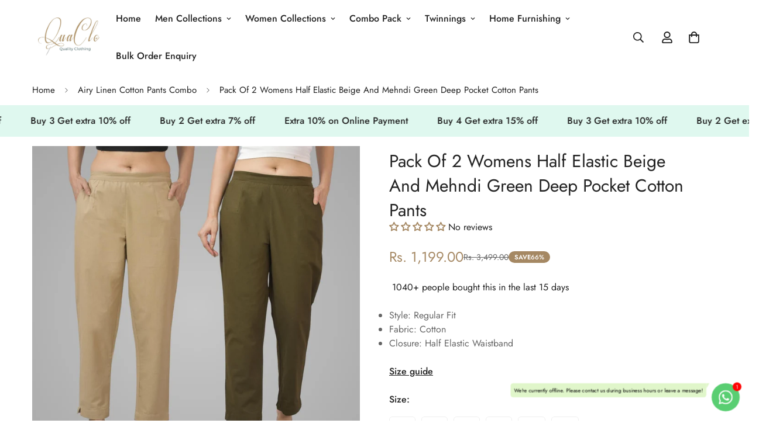

--- FILE ---
content_type: text/javascript
request_url: https://cdn.starapps.studio/apps/vkcl/2cffb3-2/data.js
body_size: 17027
content:
"use strict";"undefined"==typeof window.starapps_vkcl_data&&(window.starapps_vkcl_data={}),"undefined"==typeof window.starapps_vkcl_data.product_groups&&(window.starapps_vkcl_data.product_groups=[{"id":80152,"products_preset_id":34376,"collections_swatch":"first_product_image","group_name":"0","option_name":"Color","collections_preset_id":null,"products_swatch":"first_product_image","categories_preset_id":34392,"show_all_category":true,"all_category_label":"All","default_category_details":"[{\"category_id\": null, \"category_name\": \"\", \"category_position\": null}]","mobile_products_preset_id":34376,"mobile_products_swatch":"first_product_image","mobile_collections_preset_id":null,"mobile_collections_swatch":"first_product_image","same_products_preset_for_mobile":true,"same_collections_preset_for_mobile":true,"option_values":[{"id":8831660884253,"option_value":"","handle":"womens-solid-black-cotton-crop-top-with-designer-white-stripe","published":true,"swatch_src":"color","swatch_value":"#000000","category_id":null,"category_name":"","category_position":null},{"id":8831660949789,"option_value":"","handle":"womens-solid-melange-grey-cotton-crop-top-with-designer-white-stripe","published":true,"swatch_src":"color","swatch_value":"#BFBFB1","category_id":null,"category_name":"","category_position":null},{"id":8831661113629,"option_value":"","handle":"womens-solid-mustard-cotton-crop-top-with-designer-white-stripe","published":true,"swatch_src":"color","swatch_value":"#FFDB58","category_id":null,"category_name":"","category_position":null},{"id":8831661179165,"option_value":"","handle":"womens-solid-red-cotton-crop-top-with-designer-white-stripe","published":true,"swatch_src":"color","swatch_value":"#FF0000","category_id":null,"category_name":"","category_position":null},{"id":8831661343005,"option_value":"","handle":"womens-solid-sky-blue-cotton-crop-top-with-designer-white-stripe","published":true,"swatch_src":"color","swatch_value":"#82C8E5","category_id":null,"category_name":"","category_position":null}]},{"id":104108,"products_preset_id":34376,"collections_swatch":"first_product_image","group_name":"064","option_name":"Color","collections_preset_id":null,"products_swatch":"first_product_image","categories_preset_id":34392,"show_all_category":true,"all_category_label":"All","default_category_details":"[{\"category_id\": null, \"category_name\": \"\", \"category_position\": null}]","mobile_products_preset_id":34376,"mobile_products_swatch":"first_product_image","mobile_collections_preset_id":null,"mobile_collections_swatch":"first_product_image","same_products_preset_for_mobile":true,"same_collections_preset_for_mobile":true,"option_values":[{"id":9003971805469,"option_value":"","handle":"qua-mens-beige-button-pants","published":true,"swatch_src":null,"swatch_value":null,"category_id":null,"category_name":"","category_position":null},{"id":9003972034845,"option_value":"","handle":"qua-mens-black-button-pants","published":true,"swatch_src":null,"swatch_value":null,"category_id":null,"category_name":"","category_position":null},{"id":9003972296989,"option_value":"","handle":"qua-mens-brown-button-pants","published":true,"swatch_src":null,"swatch_value":null,"category_id":null,"category_name":"","category_position":null},{"id":9003972460829,"option_value":"","handle":"qua-mens-grey-button-pants","published":true,"swatch_src":null,"swatch_value":null,"category_id":null,"category_name":"","category_position":null},{"id":9003972657437,"option_value":"","handle":"qua-mens-mehandi-button-pants","published":true,"swatch_src":null,"swatch_value":null,"category_id":null,"category_name":"","category_position":null},{"id":9003972854045,"option_value":"","handle":"qua-mens-melange-button-pants","published":true,"swatch_src":null,"swatch_value":null,"category_id":null,"category_name":"","category_position":null},{"id":9003972985117,"option_value":"","handle":"qua-mens-navyblue-button-pants","published":true,"swatch_src":null,"swatch_value":null,"category_id":null,"category_name":"","category_position":null},{"id":9003973247261,"option_value":"","handle":"qua-mens-white-button-pants","published":true,"swatch_src":null,"swatch_value":null,"category_id":null,"category_name":"","category_position":null},{"id":9003973443869,"option_value":"","handle":"qua-mens-wine-button-pants","published":true,"swatch_src":null,"swatch_value":null,"category_id":null,"category_name":"","category_position":null}]},{"id":80154,"products_preset_id":34376,"collections_swatch":"first_product_image","group_name":"1","option_name":"Color","collections_preset_id":null,"products_swatch":"first_product_image","categories_preset_id":34392,"show_all_category":true,"all_category_label":"All","default_category_details":"[{\"category_id\": null, \"category_name\": \"\", \"category_position\": null}]","mobile_products_preset_id":34376,"mobile_products_swatch":"first_product_image","mobile_collections_preset_id":null,"mobile_collections_swatch":"first_product_image","same_products_preset_for_mobile":true,"same_collections_preset_for_mobile":true,"option_values":[{"id":8649419686173,"option_value":"","handle":"quaclo-womens-teal-blue-pure-cotton-four-pocket-cargo-pants","published":true,"swatch_src":"color","swatch_value":"#0F212F","category_id":null,"category_name":"","category_position":null},{"id":8649444950301,"option_value":"","handle":"quaclo-womens-black-pure-cotton-four-pocket-cargo-pants","published":true,"swatch_src":"color","swatch_value":"#000000","category_id":null,"category_name":"","category_position":null},{"id":8649445081373,"option_value":"","handle":"quaclo-womens-dark-blue-pure-cotton-four-pocket-cargo-pants","published":true,"swatch_src":"color","swatch_value":"#00008B","category_id":null,"category_name":"","category_position":null},{"id":8649445310749,"option_value":"","handle":"quaclo-womens-grey-pure-cotton-four-pocket-cargo-pants","published":true,"swatch_src":"color","swatch_value":"#967969","category_id":null,"category_name":"","category_position":null},{"id":8649445474589,"option_value":"","handle":"quaclo-womens-maroon-pure-cotton-four-pocket-cargo-pants","published":true,"swatch_src":"color","swatch_value":"#780606","category_id":null,"category_name":"","category_position":null},{"id":8649445638429,"option_value":"","handle":"quaclo-womens-melange-pure-cotton-four-pocket-cargo-pants","published":true,"swatch_src":"color","swatch_value":"#D6B588","category_id":null,"category_name":"","category_position":null},{"id":8649445769501,"option_value":"","handle":"quaclo-womens-pink-pure-cotton-four-pocket-cargo-pants","published":true,"swatch_src":"color","swatch_value":"#FFC0CB","category_id":null,"category_name":"","category_position":null},{"id":8649446228253,"option_value":"","handle":"quaclo-womens-white-pure-cotton-four-pocket-cargo-pants","published":true,"swatch_src":"color","swatch_value":"#FFFFFF","category_id":null,"category_name":"","category_position":null},{"id":8649444819229,"option_value":null,"handle":"quaclo-womens-beige-pure-cotton-four-pocket-cargo-pants","published":true,"swatch_src":"color","swatch_value":"#D6B588","category_id":null,"category_name":"","category_position":null},{"id":8649445048605,"option_value":null,"handle":"quaclo-womens-brown-pure-cotton-four-pocket-cargo-pants","published":true,"swatch_src":"color","swatch_value":"#80471C","category_id":null,"category_name":"","category_position":null},{"id":8649445179677,"option_value":null,"handle":"quaclo-womens-dark-green-pure-cotton-four-pocket-cargo-pants","published":true,"swatch_src":"color","swatch_value":"#7D673C","category_id":null,"category_name":"","category_position":null}]},{"id":80180,"products_preset_id":34376,"collections_swatch":"first_product_image","group_name":"10","option_name":"Color","collections_preset_id":null,"products_swatch":"first_product_image","categories_preset_id":34392,"show_all_category":true,"all_category_label":"All","default_category_details":"[{\"category_id\": null, \"category_name\": \"\", \"category_position\": null}]","mobile_products_preset_id":34376,"mobile_products_swatch":"first_product_image","mobile_collections_preset_id":null,"mobile_collections_swatch":"first_product_image","same_products_preset_for_mobile":true,"same_collections_preset_for_mobile":true,"option_values":[{"id":8816912728349,"option_value":null,"handle":"womens-solid-beige-cluottes-trouser","published":true,"swatch_src":"color","swatch_value":"#E7A14F","category_id":null,"category_name":"","category_position":null},{"id":8816913121565,"option_value":null,"handle":"womens-solid-black-cluottes-trouser","published":true,"swatch_src":"color","swatch_value":"#2E2A29","category_id":null,"category_name":"","category_position":null},{"id":8816913383709,"option_value":null,"handle":"womens-solid-denim-blue-cluottes-trouser","published":true,"swatch_src":"color","swatch_value":"#3F3B52","category_id":null,"category_name":"","category_position":null},{"id":8816913907997,"option_value":null,"handle":"womens-solid-maroon-cluottes-trouser","published":true,"swatch_src":"color","swatch_value":"#BE3D3D","category_id":null,"category_name":"","category_position":null},{"id":8816914301213,"option_value":null,"handle":"womens-solid-pink-cluottes-trouser","published":true,"swatch_src":"color","swatch_value":"#FD4256","category_id":null,"category_name":"","category_position":null},{"id":8816914661661,"option_value":null,"handle":"womens-solid-white-cluottes-trouser","published":true,"swatch_src":"color","swatch_value":"#E6E3E1","category_id":null,"category_name":"","category_position":null}]},{"id":1054925,"products_preset_id":34376,"collections_swatch":"first_product_image","group_name":"1001","option_name":"Colour","collections_preset_id":34382,"products_swatch":"first_product_image","categories_preset_id":34392,"show_all_category":true,"all_category_label":"All","default_category_details":"[{\"category_id\": null, \"category_name\": \"\", \"category_position\": null}]","mobile_products_preset_id":34376,"mobile_products_swatch":"first_product_image","mobile_collections_preset_id":34382,"mobile_collections_swatch":"first_product_image","same_products_preset_for_mobile":true,"same_collections_preset_for_mobile":true,"option_values":[{"id":9982598119709,"option_value":"Yellow","handle":"1001-1","published":true,"swatch_src":null,"swatch_value":null,"category_id":null,"category_name":"","category_position":null},{"id":9982598152477,"option_value":"Red","handle":"1001-2","published":true,"swatch_src":null,"swatch_value":null,"category_id":null,"category_name":"","category_position":null},{"id":9982598185245,"option_value":"Orange","handle":"1001-3","published":true,"swatch_src":null,"swatch_value":null,"category_id":null,"category_name":"","category_position":null},{"id":9982598218013,"option_value":"Brown","handle":"1001-4","published":true,"swatch_src":null,"swatch_value":null,"category_id":null,"category_name":"","category_position":null}]},{"id":1054963,"products_preset_id":34376,"collections_swatch":"first_product_image","group_name":"1002","option_name":"Colour","collections_preset_id":null,"products_swatch":"first_product_image","categories_preset_id":34392,"show_all_category":true,"all_category_label":"All","default_category_details":"[{\"category_id\": null, \"category_name\": \"\", \"category_position\": null}]","mobile_products_preset_id":34376,"mobile_products_swatch":"first_product_image","mobile_collections_preset_id":null,"mobile_collections_swatch":"first_product_image","same_products_preset_for_mobile":true,"same_collections_preset_for_mobile":false,"option_values":[{"id":9982889591069,"option_value":"Yellow","handle":"1002-1","published":true,"swatch_src":null,"swatch_value":null,"category_id":null,"category_name":"","category_position":null},{"id":9982889623837,"option_value":"Green","handle":"1002-2","published":true,"swatch_src":null,"swatch_value":null,"category_id":null,"category_name":"","category_position":null},{"id":9982889656605,"option_value":"Blue","handle":"1002-3","published":true,"swatch_src":null,"swatch_value":null,"category_id":null,"category_name":"","category_position":null},{"id":9982889689373,"option_value":"Red","handle":"1002-4","published":true,"swatch_src":null,"swatch_value":null,"category_id":null,"category_name":"","category_position":null}]},{"id":1055088,"products_preset_id":34376,"collections_swatch":"first_product_image","group_name":"1003","option_name":"Colour","collections_preset_id":34382,"products_swatch":"first_product_image","categories_preset_id":34392,"show_all_category":true,"all_category_label":"All","default_category_details":"[{\"category_id\": null, \"category_name\": \"\", \"category_position\": null}]","mobile_products_preset_id":34376,"mobile_products_swatch":"first_product_image","mobile_collections_preset_id":34382,"mobile_collections_swatch":"first_product_image","same_products_preset_for_mobile":true,"same_collections_preset_for_mobile":true,"option_values":[{"id":9982890770717,"option_value":"Pink","handle":"1003-1","published":true,"swatch_src":null,"swatch_value":null,"category_id":null,"category_name":"","category_position":null},{"id":9982890803485,"option_value":"Red","handle":"1003-2","published":true,"swatch_src":null,"swatch_value":null,"category_id":null,"category_name":"","category_position":null},{"id":9982890836253,"option_value":"Orange","handle":"1003-3","published":true,"swatch_src":null,"swatch_value":null,"category_id":null,"category_name":"","category_position":null},{"id":9982890869021,"option_value":"Light Blue","handle":"1003-4","published":true,"swatch_src":null,"swatch_value":null,"category_id":null,"category_name":"","category_position":null}]},{"id":1055232,"products_preset_id":34376,"collections_swatch":"first_product_image","group_name":"1004","option_name":"Colour","collections_preset_id":34382,"products_swatch":"first_product_image","categories_preset_id":34392,"show_all_category":true,"all_category_label":"All","default_category_details":"[{\"category_id\": null, \"category_name\": \"\", \"category_position\": null}]","mobile_products_preset_id":34376,"mobile_products_swatch":"first_product_image","mobile_collections_preset_id":34382,"mobile_collections_swatch":"first_product_image","same_products_preset_for_mobile":true,"same_collections_preset_for_mobile":true,"option_values":[{"id":9982891884829,"option_value":"Blue","handle":"1004-1","published":true,"swatch_src":null,"swatch_value":null,"category_id":null,"category_name":"","category_position":null},{"id":9982891917597,"option_value":"Yellow","handle":"1004-2","published":true,"swatch_src":null,"swatch_value":null,"category_id":null,"category_name":"","category_position":null},{"id":9982891950365,"option_value":"Orange","handle":"1004-3","published":true,"swatch_src":null,"swatch_value":null,"category_id":null,"category_name":"","category_position":null},{"id":9982891983133,"option_value":"Red","handle":"1004-4","published":true,"swatch_src":null,"swatch_value":null,"category_id":null,"category_name":"","category_position":null}]},{"id":1055233,"products_preset_id":34376,"collections_swatch":"first_product_image","group_name":"1005","option_name":"Colour","collections_preset_id":34382,"products_swatch":"first_product_image","categories_preset_id":34392,"show_all_category":true,"all_category_label":"All","default_category_details":"[{\"category_id\": null, \"category_name\": \"\", \"category_position\": null}]","mobile_products_preset_id":34376,"mobile_products_swatch":"first_product_image","mobile_collections_preset_id":34382,"mobile_collections_swatch":"first_product_image","same_products_preset_for_mobile":true,"same_collections_preset_for_mobile":true,"option_values":[{"id":9982899781917,"option_value":"Pink","handle":"1005-1","published":true,"swatch_src":null,"swatch_value":null,"category_id":null,"category_name":"","category_position":null},{"id":9982899814685,"option_value":"Blue","handle":"1005-2","published":true,"swatch_src":null,"swatch_value":null,"category_id":null,"category_name":"","category_position":null},{"id":9982899847453,"option_value":"Red","handle":"1005-3","published":true,"swatch_src":null,"swatch_value":null,"category_id":null,"category_name":"","category_position":null},{"id":9982899880221,"option_value":"Yellow","handle":"1005-4","published":true,"swatch_src":null,"swatch_value":null,"category_id":null,"category_name":"","category_position":null}]},{"id":1055235,"products_preset_id":34376,"collections_swatch":"first_product_image","group_name":"1006","option_name":"Colour","collections_preset_id":34382,"products_swatch":"first_product_image","categories_preset_id":34392,"show_all_category":true,"all_category_label":"All","default_category_details":"[{\"category_id\": null, \"category_name\": \"\", \"category_position\": null}]","mobile_products_preset_id":34376,"mobile_products_swatch":"first_product_image","mobile_collections_preset_id":34382,"mobile_collections_swatch":"first_product_image","same_products_preset_for_mobile":true,"same_collections_preset_for_mobile":true,"option_values":[{"id":9982930780445,"option_value":"Pink","handle":"1006-1","published":true,"swatch_src":null,"swatch_value":null,"category_id":null,"category_name":"","category_position":null},{"id":9982930878749,"option_value":"Blue","handle":"1006-2","published":true,"swatch_src":null,"swatch_value":null,"category_id":null,"category_name":"","category_position":null},{"id":9982931009821,"option_value":"Green","handle":"1006-3","published":true,"swatch_src":null,"swatch_value":null,"category_id":null,"category_name":"","category_position":null},{"id":9982931140893,"option_value":"Yellow","handle":"1006-4","published":true,"swatch_src":null,"swatch_value":null,"category_id":null,"category_name":"","category_position":null}]},{"id":1055236,"products_preset_id":34376,"collections_swatch":"first_product_image","group_name":"1007","option_name":"Colour","collections_preset_id":34382,"products_swatch":"first_product_image","categories_preset_id":34392,"show_all_category":true,"all_category_label":"All","default_category_details":"[{\"category_id\": null, \"category_name\": \"\", \"category_position\": null}]","mobile_products_preset_id":34376,"mobile_products_swatch":"first_product_image","mobile_collections_preset_id":34382,"mobile_collections_swatch":"first_product_image","same_products_preset_for_mobile":true,"same_collections_preset_for_mobile":true,"option_values":[{"id":9983003328797,"option_value":null,"handle":"1007-1","published":true,"swatch_src":null,"swatch_value":null,"category_id":null,"category_name":"","category_position":null},{"id":9983003394333,"option_value":null,"handle":"1007-2","published":true,"swatch_src":null,"swatch_value":null,"category_id":null,"category_name":"","category_position":null},{"id":9983003427101,"option_value":null,"handle":"1007-3","published":true,"swatch_src":null,"swatch_value":null,"category_id":null,"category_name":"","category_position":null},{"id":9983003459869,"option_value":null,"handle":"1007-4","published":true,"swatch_src":null,"swatch_value":null,"category_id":null,"category_name":"","category_position":null}]},{"id":1268737,"products_preset_id":34376,"collections_swatch":"first_product_image","group_name":"1008","option_name":"Colour","collections_preset_id":34382,"products_swatch":"first_product_image","categories_preset_id":34392,"show_all_category":true,"all_category_label":"All","default_category_details":"[{\"category_id\": null, \"category_name\": \"\", \"category_position\": null}]","mobile_products_preset_id":34376,"mobile_products_swatch":"first_product_image","mobile_collections_preset_id":34382,"mobile_collections_swatch":"first_product_image","same_products_preset_for_mobile":true,"same_collections_preset_for_mobile":true,"option_values":[{"id":9985442611485,"option_value":"Brown","handle":"1008-1","published":true,"swatch_src":null,"swatch_value":null,"category_id":null,"category_name":"","category_position":null},{"id":9985442644253,"option_value":"Green","handle":"1008-2","published":true,"swatch_src":null,"swatch_value":null,"category_id":null,"category_name":"","category_position":null},{"id":9985442709789,"option_value":"Pink","handle":"1008-3","published":true,"swatch_src":null,"swatch_value":null,"category_id":null,"category_name":"","category_position":null},{"id":9985442742557,"option_value":"Yellow","handle":"1008-4","published":true,"swatch_src":null,"swatch_value":null,"category_id":null,"category_name":"","category_position":null}]},{"id":1268738,"products_preset_id":34376,"collections_swatch":"first_product_image","group_name":"1009","option_name":"Colour","collections_preset_id":34382,"products_swatch":"first_product_image","categories_preset_id":34392,"show_all_category":true,"all_category_label":"All","default_category_details":"[{\"category_id\": null, \"category_name\": \"\", \"category_position\": null}]","mobile_products_preset_id":34376,"mobile_products_swatch":"first_product_image","mobile_collections_preset_id":34382,"mobile_collections_swatch":"first_product_image","same_products_preset_for_mobile":true,"same_collections_preset_for_mobile":true,"option_values":[{"id":9985442775325,"option_value":"Green","handle":"1009-1","published":true,"swatch_src":null,"swatch_value":null,"category_id":null,"category_name":"","category_position":null},{"id":9985442808093,"option_value":"Yellow","handle":"1009-2","published":true,"swatch_src":null,"swatch_value":null,"category_id":null,"category_name":"","category_position":null},{"id":9985442840861,"option_value":"Dark Green","handle":"1009-3","published":true,"swatch_src":null,"swatch_value":null,"category_id":null,"category_name":"","category_position":null},{"id":9985442873629,"option_value":"Pink","handle":"1009-4","published":true,"swatch_src":null,"swatch_value":null,"category_id":null,"category_name":"","category_position":null}]},{"id":1268739,"products_preset_id":34376,"collections_swatch":"first_product_image","group_name":"1010","option_name":"Colour","collections_preset_id":34382,"products_swatch":"first_product_image","categories_preset_id":34392,"show_all_category":true,"all_category_label":"All","default_category_details":"[{\"category_id\": null, \"category_name\": \"\", \"category_position\": null}]","mobile_products_preset_id":34376,"mobile_products_swatch":"first_product_image","mobile_collections_preset_id":34382,"mobile_collections_swatch":"first_product_image","same_products_preset_for_mobile":true,"same_collections_preset_for_mobile":true,"option_values":[{"id":9985442906397,"option_value":"Orange","handle":"1010-1","published":true,"swatch_src":null,"swatch_value":null,"category_id":null,"category_name":"","category_position":null},{"id":9985442939165,"option_value":"Blue","handle":"1010-2","published":true,"swatch_src":null,"swatch_value":null,"category_id":null,"category_name":"","category_position":null},{"id":9985442971933,"option_value":"Red","handle":"1010-3","published":true,"swatch_src":null,"swatch_value":null,"category_id":null,"category_name":"","category_position":null},{"id":9985443004701,"option_value":"Purple","handle":"1010-4","published":true,"swatch_src":null,"swatch_value":null,"category_id":null,"category_name":"","category_position":null}]},{"id":162442875,"products_preset_id":34376,"collections_swatch":"first_product_image","group_name":"1011","option_name":"Colour","collections_preset_id":34382,"products_swatch":"first_product_image","categories_preset_id":34392,"show_all_category":true,"all_category_label":"All","default_category_details":"[{\"category_id\": null, \"category_name\": \"\", \"category_position\": null}]","mobile_products_preset_id":34376,"mobile_products_swatch":"first_product_image","mobile_collections_preset_id":34382,"mobile_collections_swatch":"first_product_image","same_products_preset_for_mobile":true,"same_collections_preset_for_mobile":true,"option_values":[{"id":9985443037469,"option_value":"Grey","handle":"1011-1","published":true,"swatch_src":null,"swatch_value":null,"category_id":null,"category_name":"","category_position":null},{"id":9985443070237,"option_value":"Blue","handle":"1011-2","published":true,"swatch_src":null,"swatch_value":null,"category_id":null,"category_name":"","category_position":null},{"id":9985443103005,"option_value":"Red","handle":"1011-3","published":true,"swatch_src":null,"swatch_value":null,"category_id":null,"category_name":"","category_position":null},{"id":9985443135773,"option_value":"Yellow","handle":"1011-4","published":true,"swatch_src":null,"swatch_value":null,"category_id":null,"category_name":"","category_position":null},{"id":10027514167581,"option_value":"Orange","handle":"1011-5","published":true,"swatch_src":null,"swatch_value":null,"category_id":null,"category_name":"","category_position":null}]},{"id":1276711,"products_preset_id":34376,"collections_swatch":"first_product_image","group_name":"1012","option_name":"Colour","collections_preset_id":34382,"products_swatch":"first_product_image","categories_preset_id":34392,"show_all_category":true,"all_category_label":"All","default_category_details":"[{\"category_id\": null, \"category_name\": \"\", \"category_position\": null}]","mobile_products_preset_id":34376,"mobile_products_swatch":"first_product_image","mobile_collections_preset_id":34382,"mobile_collections_swatch":"first_product_image","same_products_preset_for_mobile":true,"same_collections_preset_for_mobile":true,"option_values":[{"id":9987058073885,"option_value":"Brown","handle":"1012-1","published":true,"swatch_src":null,"swatch_value":null,"category_id":null,"category_name":"","category_position":null},{"id":9987058106653,"option_value":"Yellow","handle":"1012-2","published":true,"swatch_src":null,"swatch_value":null,"category_id":null,"category_name":"","category_position":null},{"id":9987058139421,"option_value":"Red","handle":"1012-3","published":true,"swatch_src":null,"swatch_value":null,"category_id":null,"category_name":"","category_position":null},{"id":9987058172189,"option_value":"Blue","handle":"1012-4","published":true,"swatch_src":null,"swatch_value":null,"category_id":null,"category_name":"","category_position":null},{"id":9987058204957,"option_value":"Grey","handle":"1012-5","published":true,"swatch_src":null,"swatch_value":null,"category_id":null,"category_name":"","category_position":null}]},{"id":162068959,"products_preset_id":34376,"collections_swatch":"first_product_image","group_name":"1013","option_name":"Color","collections_preset_id":34382,"products_swatch":"first_product_image","categories_preset_id":34392,"show_all_category":true,"all_category_label":"All","default_category_details":"[{\"category_id\": null, \"category_name\": \"\", \"category_position\": null}]","mobile_products_preset_id":34376,"mobile_products_swatch":"first_product_image","mobile_collections_preset_id":34382,"mobile_collections_swatch":"first_product_image","same_products_preset_for_mobile":true,"same_collections_preset_for_mobile":true,"option_values":[{"id":10027514200349,"option_value":"Blue","handle":"1013-1","published":true,"swatch_src":null,"swatch_value":null,"category_id":null,"category_name":"","category_position":null},{"id":10027514233117,"option_value":"Purple","handle":"1013-2","published":true,"swatch_src":null,"swatch_value":null,"category_id":null,"category_name":"","category_position":null},{"id":10027514265885,"option_value":"Yellow","handle":"1013-3","published":true,"swatch_src":null,"swatch_value":null,"category_id":null,"category_name":"","category_position":null},{"id":10027514298653,"option_value":"Green","handle":"1013-4","published":true,"swatch_src":null,"swatch_value":null,"category_id":null,"category_name":"","category_position":null}]},{"id":80181,"products_preset_id":34376,"collections_swatch":"first_product_image","group_name":"11","option_name":"Color","collections_preset_id":null,"products_swatch":"first_product_image","categories_preset_id":34392,"show_all_category":true,"all_category_label":"All","default_category_details":"[{\"category_id\": null, \"category_name\": \"\", \"category_position\": null}]","mobile_products_preset_id":34376,"mobile_products_swatch":"first_product_image","mobile_collections_preset_id":null,"mobile_collections_swatch":"first_product_image","same_products_preset_for_mobile":true,"same_collections_preset_for_mobile":true,"option_values":[{"id":8817014341917,"option_value":null,"handle":"womens-regular-fit-black-rayon-trouser","published":true,"swatch_src":"color","swatch_value":"#0D0E13","category_id":null,"category_name":"","category_position":null},{"id":8817014505757,"option_value":null,"handle":"womens-regular-fit-dark-green-rayon-trouser","published":true,"swatch_src":"color","swatch_value":"#0E211A","category_id":null,"category_name":"","category_position":null},{"id":8817014735133,"option_value":null,"handle":"womens-regular-fit-gajri-pink-rayon-trouser","published":true,"swatch_src":"color","swatch_value":"#FB4E5F","category_id":null,"category_name":"","category_position":null},{"id":8817014997277,"option_value":null,"handle":"womens-regular-fit-maroon-rayon-trouser","published":true,"swatch_src":"color","swatch_value":"#3E161F","category_id":null,"category_name":"","category_position":null},{"id":8817015161117,"option_value":null,"handle":"womens-regular-fit-mauve-pink-rayon-trouser","published":true,"swatch_src":"color","swatch_value":"#E995A2","category_id":null,"category_name":"","category_position":null},{"id":8817015554333,"option_value":null,"handle":"womens-regular-fit-mehndi-green-rayon-trouser","published":true,"swatch_src":"color","swatch_value":"#24380C","category_id":null,"category_name":"","category_position":null},{"id":8817015783709,"option_value":null,"handle":"womens-regular-fit-mustard-rayon-trouser","published":true,"swatch_src":"color","swatch_value":"#E09802","category_id":null,"category_name":"","category_position":null},{"id":8817016045853,"option_value":null,"handle":"womens-regular-fit-navy-blue-rayon-trouser","published":true,"swatch_src":"color","swatch_value":"#141130","category_id":null,"category_name":"","category_position":null},{"id":8817016275229,"option_value":null,"handle":"womens-regular-fit-red-rayon-trouser","published":true,"swatch_src":"color","swatch_value":"#EE2018","category_id":null,"category_name":"","category_position":null},{"id":8817016471837,"option_value":null,"handle":"womens-regular-fit-rust-rayon-trouser","published":true,"swatch_src":"color","swatch_value":"#AD0419","category_id":null,"category_name":"","category_position":null},{"id":8817016635677,"option_value":null,"handle":"womens-regular-fit-white-rayon-trouser","published":true,"swatch_src":null,"swatch_value":null,"category_id":null,"category_name":"","category_position":null}]},{"id":80182,"products_preset_id":34376,"collections_swatch":"first_product_image","group_name":"12","option_name":"Color","collections_preset_id":null,"products_swatch":"first_product_image","categories_preset_id":34392,"show_all_category":true,"all_category_label":"All","default_category_details":"[{\"category_id\": null, \"category_name\": \"\", \"category_position\": null}]","mobile_products_preset_id":34376,"mobile_products_swatch":"first_product_image","mobile_collections_preset_id":null,"mobile_collections_swatch":"first_product_image","same_products_preset_for_mobile":true,"same_collections_preset_for_mobile":true,"option_values":[{"id":8817063231773,"option_value":null,"handle":"womens-solid-beige-rayon-calf-length-culottes-trouser","published":true,"swatch_src":"color","swatch_value":"#DAD7C3","category_id":null,"category_name":"","category_position":null},{"id":8817063526685,"option_value":null,"handle":"womens-solid-black-rayon-calf-length-culottes-trouser","published":true,"swatch_src":"color","swatch_value":"#2D2C2F","category_id":null,"category_name":"","category_position":null},{"id":8817063821597,"option_value":null,"handle":"womens-solid-dark-green-rayon-calf-length-culottes-trouser","published":true,"swatch_src":"color","swatch_value":"#284240","category_id":null,"category_name":"","category_position":null},{"id":8817064214813,"option_value":null,"handle":"womens-solid-dark-grey-rayon-calf-length-culottes-trouser","published":true,"swatch_src":"color","swatch_value":"#555867","category_id":null,"category_name":"","category_position":null},{"id":8817064575261,"option_value":null,"handle":"womens-solid-gajri-red-rayon-calf-length-culottes-trouser","published":true,"swatch_src":"color","swatch_value":"#FD4553","category_id":null,"category_name":"","category_position":null},{"id":8817064902941,"option_value":null,"handle":"womens-solid-maroon-rayon-calf-length-culottes-trouser","published":true,"swatch_src":"color","swatch_value":"#B52B25","category_id":null,"category_name":"","category_position":null},{"id":8817065361693,"option_value":null,"handle":"womens-solid-mauve-pink-rayon-calf-length-culottes-trouser","published":true,"swatch_src":"color","swatch_value":"#D0545A","category_id":null,"category_name":"","category_position":null},{"id":8817065722141,"option_value":null,"handle":"womens-solid-mustard-rayon-calf-length-culottes-trouser","published":true,"swatch_src":"color","swatch_value":"#FCB900","category_id":null,"category_name":"","category_position":null},{"id":8817066115357,"option_value":null,"handle":"womens-solid-navy-blue-rayon-calf-length-culottes-trouser","published":true,"swatch_src":"color","swatch_value":"#232B3E","category_id":null,"category_name":"","category_position":null},{"id":8817066475805,"option_value":null,"handle":"womens-solid-rani-pink-rayon-calf-length-culottes-trouser","published":true,"swatch_src":"color","swatch_value":"#E22857","category_id":null,"category_name":"","category_position":null},{"id":8817066869021,"option_value":null,"handle":"womens-solid-teal-blue-rayon-calf-length-culottes-trouser","published":true,"swatch_src":null,"swatch_value":null,"category_id":null,"category_name":"","category_position":null},{"id":8817067000093,"option_value":null,"handle":"womens-solid-white-rayon-calf-length-culottes-trouser","published":true,"swatch_src":null,"swatch_value":null,"category_id":null,"category_name":"","category_position":null},{"id":8817067327773,"option_value":null,"handle":"womens-solid-wine-rayon-calf-length-culottes-trouser","published":true,"swatch_src":null,"swatch_value":null,"category_id":null,"category_name":"","category_position":null}]},{"id":80184,"products_preset_id":34376,"collections_swatch":"first_product_image","group_name":"13","option_name":"Color","collections_preset_id":null,"products_swatch":"first_product_image","categories_preset_id":34392,"show_all_category":true,"all_category_label":"All","default_category_details":"[{\"category_id\": null, \"category_name\": \"\", \"category_position\": null}]","mobile_products_preset_id":34376,"mobile_products_swatch":"first_product_image","mobile_collections_preset_id":null,"mobile_collections_swatch":"first_product_image","same_products_preset_for_mobile":true,"same_collections_preset_for_mobile":true,"option_values":[{"id":8817166713117,"option_value":null,"handle":"womens-solid-cream-south-cotton-trouser","published":true,"swatch_src":"color","swatch_value":"#D6D3D9","category_id":null,"category_name":"","category_position":null},{"id":8817167368477,"option_value":null,"handle":"womens-solid-denim-blue-south-cotton-trouser","published":true,"swatch_src":"color","swatch_value":"#7A95BD","category_id":null,"category_name":"","category_position":null},{"id":8817167991069,"option_value":null,"handle":"womens-solid-green-south-cotton-trouser","published":true,"swatch_src":"color","swatch_value":"#9ECAB4","category_id":null,"category_name":"","category_position":null},{"id":8817168580893,"option_value":null,"handle":"womens-solid-grey-south-cotton-trouser","published":true,"swatch_src":"color","swatch_value":"#716E71","category_id":null,"category_name":"","category_position":null},{"id":8817169105181,"option_value":null,"handle":"womens-solid-magenta-south-cotton-trouser","published":true,"swatch_src":"color","swatch_value":"#C1A7A3","category_id":null,"category_name":"","category_position":null},{"id":8817169498397,"option_value":null,"handle":"womens-solid-orange-south-cotton-trouser","published":true,"swatch_src":"color","swatch_value":"#F8CEA3","category_id":null,"category_name":"","category_position":null},{"id":8817170088221,"option_value":null,"handle":"womens-solid-pink-south-cotton-trouser","published":true,"swatch_src":"color","swatch_value":"#E58CAB","category_id":null,"category_name":"","category_position":null},{"id":8817170743581,"option_value":null,"handle":"womens-solid-purple-south-cotton-trouser","published":true,"swatch_src":"color","swatch_value":"#B194AA","category_id":null,"category_name":"","category_position":null},{"id":8817171398941,"option_value":null,"handle":"womens-solid-sky-blue-south-cotton-trouser","published":true,"swatch_src":"color","swatch_value":"#A5CDE9","category_id":null,"category_name":"","category_position":null}]},{"id":80186,"products_preset_id":34376,"collections_swatch":"first_product_image","group_name":"14 Rayon Culottes Trouser","option_name":"Color","collections_preset_id":null,"products_swatch":"first_product_image","categories_preset_id":34392,"show_all_category":true,"all_category_label":"All","default_category_details":"[{\"category_id\": null, \"category_name\": \"\", \"category_position\": null}]","mobile_products_preset_id":34376,"mobile_products_swatch":"first_product_image","mobile_collections_preset_id":null,"mobile_collections_swatch":"first_product_image","same_products_preset_for_mobile":true,"same_collections_preset_for_mobile":true,"option_values":[{"id":8817181688093,"option_value":null,"handle":"womens-solid-beige-rayon-culottes-trouser","published":true,"swatch_src":"color","swatch_value":"#C4CAB9","category_id":null,"category_name":"","category_position":null},{"id":8817181950237,"option_value":null,"handle":"womens-solid-black-rayon-culottes-trouser","published":true,"swatch_src":"color","swatch_value":"#22262C","category_id":null,"category_name":"","category_position":null},{"id":8817182310685,"option_value":null,"handle":"womens-solid-dark-green-rayon-culottes-trouser","published":true,"swatch_src":"color","swatch_value":"#2C3F3B","category_id":null,"category_name":"","category_position":null},{"id":8817182408989,"option_value":null,"handle":"womens-solid-gajri-red-rayon-culottes-trouser","published":true,"swatch_src":"color","swatch_value":"#EB3C44","category_id":null,"category_name":"","category_position":null},{"id":8817182540061,"option_value":null,"handle":"womens-solid-maroon-rayon-culottes-trouser","published":true,"swatch_src":"color","swatch_value":"#A63735","category_id":null,"category_name":"","category_position":null},{"id":8817182638365,"option_value":null,"handle":"womens-solid-mauve-pink-rayon-culottes-trouser","published":true,"swatch_src":"color","swatch_value":"#D1646B","category_id":null,"category_name":"","category_position":null},{"id":8817182736669,"option_value":null,"handle":"womens-solid-mustard-rayon-culottes-trouser","published":true,"swatch_src":"color","swatch_value":"#E0AD03","category_id":null,"category_name":"","category_position":null},{"id":8817182867741,"option_value":null,"handle":"womens-solid-navy-blue-rayon-culottes-trouser","published":true,"swatch_src":"color","swatch_value":"#1B2131","category_id":null,"category_name":"","category_position":null},{"id":8817182966045,"option_value":null,"handle":"womens-solid-rani-pink-rayon-culottes-trouser","published":true,"swatch_src":"color","swatch_value":"#D8234D","category_id":null,"category_name":"","category_position":null},{"id":8817183097117,"option_value":null,"handle":"womens-solid-teal-blue-rayon-culottes-trouser","published":true,"swatch_src":"color","swatch_value":"#074C6E","category_id":null,"category_name":"","category_position":null}]},{"id":80198,"products_preset_id":34376,"collections_swatch":"first_product_image","group_name":"15 Side Pocket Pure Cotton Straight Cargo Pant","option_name":"Color","collections_preset_id":null,"products_swatch":"first_product_image","categories_preset_id":34392,"show_all_category":true,"all_category_label":"All","default_category_details":"[{\"category_id\": null, \"category_name\": \"\", \"category_position\": null}]","mobile_products_preset_id":34376,"mobile_products_swatch":"first_product_image","mobile_collections_preset_id":null,"mobile_collections_swatch":"first_product_image","same_products_preset_for_mobile":true,"same_collections_preset_for_mobile":true,"option_values":[{"id":8818308317469,"option_value":"Beige","handle":"womens-beige-side-pocket-pure-cotton-straight-cargo-pant","published":true,"swatch_src":"color","swatch_value":"#C5A17C","category_id":null,"category_name":"","category_position":null},{"id":8818308514077,"option_value":"Black","handle":"womens-black-side-pocket-pure-cotton-straight-cargo-pant","published":true,"swatch_src":"color","swatch_value":"#000000","category_id":null,"category_name":"","category_position":null},{"id":8818308677917,"option_value":"Brown","handle":"womens-brown-side-pocket-pure-cotton-straight-cargo-pant","published":true,"swatch_src":"color","swatch_value":"#825D3F","category_id":null,"category_name":"","category_position":null},{"id":8818308874525,"option_value":"Grey","handle":"womens-grey-side-pocket-pure-cotton-straight-cargo-pant","published":true,"swatch_src":"color","swatch_value":"#696863","category_id":null,"category_name":"","category_position":null},{"id":8818309103901,"option_value":"Mehndi Green","handle":"womens-mehndi-green-side-pocket-pure-cotton-straight-cargo-pant","published":true,"swatch_src":"color","swatch_value":"#56462C","category_id":null,"category_name":"","category_position":null},{"id":8818309300509,"option_value":"Melange Grey","handle":"womens-melange-grey-side-pocket-pure-cotton-straight-cargo-pant","published":true,"swatch_src":"color","swatch_value":"#C9C7C5","category_id":null,"category_name":"","category_position":null},{"id":8818309464349,"option_value":"Navy Blue","handle":"womens-navy-blue-side-pocket-pure-cotton-straight-cargo-pant","published":true,"swatch_src":"color","swatch_value":"#343646","category_id":null,"category_name":"","category_position":null},{"id":8818309759261,"option_value":"Teal Blue","handle":"womens-teal-blue-side-pocket-pure-cotton-straight-cargo-pant","published":true,"swatch_src":"color","swatch_value":"#21425F","category_id":null,"category_name":"","category_position":null},{"id":8818309988637,"option_value":"Wine","handle":"womens-wine-side-pocket-pure-cotton-straight-cargo-pant","published":true,"swatch_src":"color","swatch_value":"#632931","category_id":null,"category_name":"","category_position":null},{"id":9069790527773,"option_value":"White","handle":"qua-white-side-poc-cargo-pants","published":true,"swatch_src":null,"swatch_value":null,"category_id":null,"category_name":"","category_position":null},{"id":10073251905821,"option_value":"Cream","handle":"qua-cream-side-poc-cargo-pants","published":true,"swatch_src":null,"swatch_value":null,"category_id":null,"category_name":"","category_position":null}]},{"id":80200,"products_preset_id":34376,"collections_swatch":"first_product_image","group_name":"16 3/4 Sleeve Regular Fit Cotton Shirt","option_name":"Color","collections_preset_id":null,"products_swatch":"first_product_image","categories_preset_id":34392,"show_all_category":true,"all_category_label":"All","default_category_details":"[{\"category_id\": null, \"category_name\": \"\", \"category_position\": null}]","mobile_products_preset_id":34376,"mobile_products_swatch":"first_product_image","mobile_collections_preset_id":null,"mobile_collections_swatch":"first_product_image","same_products_preset_for_mobile":true,"same_collections_preset_for_mobile":true,"option_values":[{"id":8827812708637,"option_value":null,"handle":"womens-black-3-4-sleeve-regualr-fit-cotton-shirt","published":true,"swatch_src":"color","swatch_value":"#232227","category_id":null,"category_name":"","category_position":null},{"id":8827813167389,"option_value":null,"handle":"womens-coffee-3-4-sleeve-regualr-fit-cotton-shirt","published":true,"swatch_src":"color","swatch_value":"#4F363A","category_id":null,"category_name":"","category_position":null},{"id":8827813232925,"option_value":null,"handle":"womens-maroon-3-4-sleeve-regualr-fit-cotton-shirt","published":true,"swatch_src":"color","swatch_value":"#A91D28","category_id":null,"category_name":"","category_position":null},{"id":8827813298461,"option_value":null,"handle":"womens-pink-3-4-sleeve-regualr-fit-cotton-shirt","published":true,"swatch_src":"color","swatch_value":"#FC3B69","category_id":null,"category_name":"","category_position":null},{"id":8827813396765,"option_value":null,"handle":"womens-green-3-4-sleeve-regualr-fit-cotton-shirt","published":true,"swatch_src":"color","swatch_value":"#4BB1B9","category_id":null,"category_name":"","category_position":null},{"id":8827813462301,"option_value":null,"handle":"womens-red-3-4-sleeve-regualr-fit-cotton-shirt","published":true,"swatch_src":"color","swatch_value":"#FC362E","category_id":null,"category_name":"","category_position":null},{"id":8827813658909,"option_value":null,"handle":"womens-turquoise-3-4-sleeve-regualr-fit-cotton-shirt","published":true,"swatch_src":"color","swatch_value":"#37A3F8","category_id":null,"category_name":"","category_position":null}]},{"id":80209,"products_preset_id":34376,"collections_swatch":"first_product_image","group_name":"17 Mangoline Striped Casual Shirt","option_name":"Color","collections_preset_id":null,"products_swatch":"first_product_image","categories_preset_id":34392,"show_all_category":true,"all_category_label":"All","default_category_details":"[{\"category_id\": null, \"category_name\": \"\", \"category_position\": null}]","mobile_products_preset_id":34376,"mobile_products_swatch":"first_product_image","mobile_collections_preset_id":null,"mobile_collections_swatch":"first_product_image","same_products_preset_for_mobile":true,"same_collections_preset_for_mobile":true,"option_values":[{"id":8828120170781,"option_value":null,"handle":"womens-blue-mangoline-striped-casual-shirt","published":true,"swatch_src":"color","swatch_value":"#ADB6D3","category_id":null,"category_name":"","category_position":null},{"id":8828120793373,"option_value":null,"handle":"womens-green-mangoline-striped-casual-shirt","published":true,"swatch_src":"color","swatch_value":"#A0C5CD","category_id":null,"category_name":"","category_position":null},{"id":8828121874717,"option_value":null,"handle":"womens-grey-mangoline-striped-casual-shirt","published":true,"swatch_src":"color","swatch_value":"#9F9DA7","category_id":null,"category_name":"","category_position":null},{"id":8828122267933,"option_value":null,"handle":"womens-pink-mangoline-striped-casual-shirt","published":true,"swatch_src":"color","swatch_value":"#D8A0AC","category_id":null,"category_name":"","category_position":null},{"id":8828122956061,"option_value":null,"handle":"womens-turquoise-mangoline-striped-casual-shirt","published":true,"swatch_src":"color","swatch_value":"#A8D2E8","category_id":null,"category_name":"","category_position":null}]},{"id":80215,"products_preset_id":34376,"collections_swatch":"first_product_image","group_name":"18 Striped Cotton Spread Collar Casual Shirt","option_name":"Color","collections_preset_id":null,"products_swatch":"first_product_image","categories_preset_id":34392,"show_all_category":true,"all_category_label":"All","default_category_details":"[{\"category_id\": null, \"category_name\": \"\", \"category_position\": null}]","mobile_products_preset_id":34376,"mobile_products_swatch":"first_product_image","mobile_collections_preset_id":null,"mobile_collections_swatch":"first_product_image","same_products_preset_for_mobile":true,"same_collections_preset_for_mobile":true,"option_values":[{"id":8828152512797,"option_value":null,"handle":"womens-blue-regular-fit-striped-cotton-spread-collar-casual-shirt","published":true,"swatch_src":"color","swatch_value":"#A0AEC6","category_id":null,"category_name":"","category_position":null},{"id":8828152774941,"option_value":null,"handle":"womens-coffee-regular-fit-striped-cotton-spread-collar-casual-shirt","published":true,"swatch_src":"color","swatch_value":"#93948F","category_id":null,"category_name":"","category_position":null},{"id":8828153135389,"option_value":null,"handle":"womens-green-regular-fit-striped-cotton-spread-collar-casual-shirt","published":true,"swatch_src":"color","swatch_value":"#7EA59C","category_id":null,"category_name":"","category_position":null},{"id":8828153463069,"option_value":null,"handle":"womens-maroon-regular-fit-striped-cotton-spread-collar-casual-shirt","published":true,"swatch_src":"color","swatch_value":"#B0898B","category_id":null,"category_name":"","category_position":null},{"id":8828153757981,"option_value":null,"handle":"womens-orange-regular-fit-striped-cotton-spread-collar-casual-shirt","published":true,"swatch_src":"color","swatch_value":"#FE9282","category_id":null,"category_name":"","category_position":null},{"id":8828154085661,"option_value":null,"handle":"womens-parrrot-green-regular-fit-striped-cotton-spread-collar-casual-shirt","published":true,"swatch_src":"color","swatch_value":"#94C49E","category_id":null,"category_name":"","category_position":null},{"id":8828154446109,"option_value":null,"handle":"womens-pink-regular-fit-striped-cotton-spread-collar-casual-shirt","published":true,"swatch_src":"color","swatch_value":"#FC9EB4","category_id":null,"category_name":"","category_position":null},{"id":8828155298077,"option_value":null,"handle":"womens-red-regular-fit-striped-cotton-spread-collar-casual-shirt","published":true,"swatch_src":"color","swatch_value":"#E98284","category_id":null,"category_name":"","category_position":null}]},{"id":80221,"products_preset_id":34376,"collections_swatch":"first_product_image","group_name":"19 Chinese Collar Rayon Shirt","option_name":"Color","collections_preset_id":null,"products_swatch":"first_product_image","categories_preset_id":34392,"show_all_category":true,"all_category_label":"All","default_category_details":"[{\"category_id\": null, \"category_name\": \"\", \"category_position\": null}]","mobile_products_preset_id":34376,"mobile_products_swatch":"first_product_image","mobile_collections_preset_id":null,"mobile_collections_swatch":"first_product_image","same_products_preset_for_mobile":true,"same_collections_preset_for_mobile":true,"option_values":[{"id":8830070096157,"option_value":null,"handle":"womens-black-regular-fit-chinese-collar-rayon-shirt","published":true,"swatch_src":"color","swatch_value":"#3B3A3F","category_id":null,"category_name":"","category_position":null},{"id":8830070849821,"option_value":null,"handle":"womens-dark-blue-regular-fit-chinese-collar-rayon-shirt","published":true,"swatch_src":"color","swatch_value":"#1F2E57","category_id":null,"category_name":"","category_position":null},{"id":8830071603485,"option_value":null,"handle":"womens-mehndi-green-regular-fit-chinese-collar-rayon-shirt","published":true,"swatch_src":"color","swatch_value":"#B5D230","category_id":null,"category_name":"","category_position":null},{"id":8830072127773,"option_value":null,"handle":"womens-mustard-regular-fit-chinese-collar-rayon-shirt","published":true,"swatch_src":"color","swatch_value":"#FD9731","category_id":null,"category_name":"","category_position":null},{"id":8830072815901,"option_value":null,"handle":"womens-peach-regular-fit-chinese-collar-rayon-shirt","published":true,"swatch_src":"color","swatch_value":"#FE8754","category_id":null,"category_name":"","category_position":null},{"id":8830073438493,"option_value":null,"handle":"womens-pink-regular-fit-chinese-collar-rayon-shirt","published":true,"swatch_src":"color","swatch_value":"#FE8CA9","category_id":null,"category_name":"","category_position":null},{"id":8830073897245,"option_value":null,"handle":"womens-sky-blue-regular-fit-chinese-collar-rayon-shirt","published":true,"swatch_src":"color","swatch_value":"#01C3CC","category_id":null,"category_name":"","category_position":null},{"id":8830074716445,"option_value":null,"handle":"womens-white-regular-fit-chinese-collar-rayon-shirt","published":true,"swatch_src":"color","swatch_value":"#FFFFFF","category_id":null,"category_name":"","category_position":null},{"id":8830075502877,"option_value":null,"handle":"womens-wine-regular-fit-chinese-collar-rayon-shirt","published":true,"swatch_src":"color","swatch_value":"#AD3D5C","category_id":null,"category_name":"","category_position":null}]},{"id":80155,"products_preset_id":34376,"collections_swatch":"first_product_image","group_name":"2","option_name":"Color","collections_preset_id":null,"products_swatch":"first_product_image","categories_preset_id":34392,"show_all_category":true,"all_category_label":"All","default_category_details":"[{\"category_id\": null, \"category_name\": \"\", \"category_position\": null}]","mobile_products_preset_id":34376,"mobile_products_swatch":"first_product_image","mobile_collections_preset_id":null,"mobile_collections_swatch":"first_product_image","same_products_preset_for_mobile":true,"same_collections_preset_for_mobile":true,"option_values":[{"id":8653483966749,"option_value":"","handle":"womens-beige-round-elastic-cotton-trouser","published":true,"swatch_src":"color","swatch_value":"#AC9362","category_id":null,"category_name":"","category_position":null},{"id":8653484392733,"option_value":"","handle":"womens-black-round-elastic-cotton-trouser","published":true,"swatch_src":"color","swatch_value":"#000000","category_id":null,"category_name":"","category_position":null},{"id":8653484818717,"option_value":"","handle":"womens-green-round-elastic-cotton-trouser","published":true,"swatch_src":"color","swatch_value":"#06402B","category_id":null,"category_name":"","category_position":null},{"id":8653485277469,"option_value":"","handle":"womens-brown-round-elastic-cotton-trouser","published":true,"swatch_src":"color","swatch_value":"#7B3F00","category_id":null,"category_name":"","category_position":null},{"id":8653485801757,"option_value":"","handle":"womens-cream-round-elastic-cotton-trouser","published":true,"swatch_src":"color","swatch_value":"#FFFDD0","category_id":null,"category_name":"","category_position":null},{"id":8653486129437,"option_value":"","handle":"womens-cyan-round-elastic-cotton-trouser","published":true,"swatch_src":"color","swatch_value":"#008080","category_id":null,"category_name":"","category_position":null},{"id":8653486555421,"option_value":"","handle":"womens-dark-blue-round-elastic-cotton-trouser","published":true,"swatch_src":"color","swatch_value":"#6082B6","category_id":null,"category_name":"","category_position":null},{"id":8653487112477,"option_value":"","handle":"womens-dark-green-round-elastic-cotton-trouser","published":true,"swatch_src":"color","swatch_value":"#964B00","category_id":null,"category_name":"","category_position":null},{"id":8653487505693,"option_value":"","handle":"womens-grey-round-elastic-cotton-trouser","published":true,"swatch_src":"color","swatch_value":"#60574D","category_id":null,"category_name":"","category_position":null},{"id":8653487833373,"option_value":"","handle":"womens-maroon-round-elastic-cotton-trouser","published":true,"swatch_src":"color","swatch_value":"#7B1113","category_id":null,"category_name":"","category_position":null},{"id":8653488357661,"option_value":"","handle":"womens-navy-blue-round-elastic-cotton-trouser","published":true,"swatch_src":"color","swatch_value":"#282C32","category_id":null,"category_name":"","category_position":null},{"id":8653489406237,"option_value":"","handle":"womens-rani-round-elastic-cotton-trouser","published":true,"swatch_src":"color","swatch_value":"#FA2A55","category_id":null,"category_name":"","category_position":null},{"id":8653489766685,"option_value":"","handle":"womens-red-round-elastic-cotton-trouser","published":true,"swatch_src":"color","swatch_value":"#EA1515","category_id":null,"category_name":"","category_position":null},{"id":8653490192669,"option_value":"","handle":"womens-sky-blue-round-elastic-cotton-trouser","published":true,"swatch_src":"color","swatch_value":"#003FFF","category_id":null,"category_name":"","category_position":null},{"id":8653490487581,"option_value":"","handle":"womens-teal-blue-round-elastic-cotton-trouser","published":true,"swatch_src":"color","swatch_value":"#0D233A","category_id":null,"category_name":"","category_position":null},{"id":8653491011869,"option_value":"","handle":"womens-white-round-elastic-cotton-trouser","published":true,"swatch_src":"color","swatch_value":"#FFFFFF","category_id":null,"category_name":"","category_position":null},{"id":9539296788765,"option_value":null,"handle":"qua-maupink-ro-ela-cotton-trouser","published":true,"swatch_src":null,"swatch_value":null,"category_id":null,"category_name":"","category_position":null},{"id":8993855373597,"option_value":null,"handle":"qua-melange-ro-ela-cotton-trouser","published":true,"swatch_src":null,"swatch_value":null,"category_id":null,"category_name":"","category_position":null},{"id":8993855275293,"option_value":null,"handle":"qua-mustard-ro-ela-cotton-trouser","published":true,"swatch_src":null,"swatch_value":null,"category_id":null,"category_name":"","category_position":null},{"id":8993855340829,"option_value":null,"handle":"qua-pink-ro-ela-cotton-trouser","published":true,"swatch_src":null,"swatch_value":null,"category_id":null,"category_name":"","category_position":null}]},{"id":80226,"products_preset_id":34376,"collections_swatch":"first_product_image","group_name":"20 South Cotton Flared kurta","option_name":"Color","collections_preset_id":null,"products_swatch":"first_product_image","categories_preset_id":34392,"show_all_category":true,"all_category_label":"All","default_category_details":"[{\"category_id\": null, \"category_name\": \"\", \"category_position\": null}]","mobile_products_preset_id":34376,"mobile_products_swatch":"first_product_image","mobile_collections_preset_id":null,"mobile_collections_swatch":"first_product_image","same_products_preset_for_mobile":true,"same_collections_preset_for_mobile":true,"option_values":[{"id":8830501159197,"option_value":null,"handle":"womens-pink-striped-south-cotton-kurta","published":true,"swatch_src":"color","swatch_value":"#CF96B9","category_id":null,"category_name":"","category_position":null},{"id":8830501126429,"option_value":null,"handle":"womens-brown-striped-south-cotton-kurta","published":true,"swatch_src":"color","swatch_value":"#CFD7DE","category_id":null,"category_name":"","category_position":null},{"id":8830501060893,"option_value":null,"handle":"womens-blue-striped-south-cotton-kurta","published":true,"swatch_src":"color","swatch_value":"#AFC6DD","category_id":null,"category_name":"","category_position":null},{"id":8830500929821,"option_value":null,"handle":"womens-black-striped-south-cotton-kurta","published":true,"swatch_src":"color","swatch_value":"#2D3C54","category_id":null,"category_name":"","category_position":null}]},{"id":80234,"products_preset_id":34376,"collections_swatch":"first_product_image","group_name":"21 Khadi Cotton Multistripe Straight Kurti","option_name":"Color","collections_preset_id":null,"products_swatch":"first_product_image","categories_preset_id":34392,"show_all_category":true,"all_category_label":"All","default_category_details":"[{\"category_id\": null, \"category_name\": \"\", \"category_position\": null}]","mobile_products_preset_id":34376,"mobile_products_swatch":"first_product_image","mobile_collections_preset_id":null,"mobile_collections_swatch":"first_product_image","same_products_preset_for_mobile":true,"same_collections_preset_for_mobile":true,"option_values":[{"id":8830590648605,"option_value":null,"handle":"womens-blue-khadi-cotton-multistripe-straight-kurti","published":true,"swatch_src":"color","swatch_value":"#A3BACF","category_id":null,"category_name":"","category_position":null},{"id":8830590746909,"option_value":null,"handle":"womens-brown-khadi-cotton-multistripe-straight-kurti","published":true,"swatch_src":"color","swatch_value":"#DAC2A3","category_id":null,"category_name":"","category_position":null},{"id":8830590910749,"option_value":null,"handle":"womens-green-khadi-cotton-multistripe-straight-kurti","published":true,"swatch_src":"color","swatch_value":"#D0D184","category_id":null,"category_name":"","category_position":null},{"id":8830590976285,"option_value":null,"handle":"womens-orange-khadi-cotton-multistripe-straight-kurti","published":true,"swatch_src":"color","swatch_value":"#AD7559","category_id":null,"category_name":"","category_position":null},{"id":8830591074589,"option_value":null,"handle":"womens-pink-khadi-cotton-multistripe-straight-kurti","published":true,"swatch_src":"color","swatch_value":"#C78183","category_id":null,"category_name":"","category_position":null}]},{"id":80239,"products_preset_id":34376,"collections_swatch":"first_product_image","group_name":"22 Womens Casual Three Fourth Sleeves","option_name":"Color","collections_preset_id":null,"products_swatch":"first_product_image","categories_preset_id":34392,"show_all_category":true,"all_category_label":"All","default_category_details":"[{\"category_id\": null, \"category_name\": \"\", \"category_position\": null}]","mobile_products_preset_id":34376,"mobile_products_swatch":"first_product_image","mobile_collections_preset_id":null,"mobile_collections_swatch":"first_product_image","same_products_preset_for_mobile":true,"same_collections_preset_for_mobile":true,"option_values":[{"id":8831527420189,"option_value":null,"handle":"womens-casual-three-fourth-sleeves-solid-black-cotton-tops","published":true,"swatch_src":"color","swatch_value":"#2E292D","category_id":null,"category_name":"","category_position":null},{"id":8831527518493,"option_value":null,"handle":"womens-casual-three-fourth-sleeves-solid-brown-cotton-tops","published":true,"swatch_src":"color","swatch_value":"#AE7A5F","category_id":null,"category_name":"","category_position":null},{"id":8831527616797,"option_value":null,"handle":"womens-casual-three-fourth-sleeves-solid-navy-blue-cotton-tops","published":true,"swatch_src":"color","swatch_value":"#423E66","category_id":null,"category_name":"","category_position":null},{"id":8831527682333,"option_value":null,"handle":"womens-casual-three-fourth-sleeves-solid-pink-cotton-tops","published":true,"swatch_src":"color","swatch_value":"#FE89A8","category_id":null,"category_name":"","category_position":null},{"id":8831527747869,"option_value":null,"handle":"womens-casual-three-fourth-sleeves-solid-turquoise-cotton-tops","published":true,"swatch_src":"color","swatch_value":"#6BC2E9","category_id":null,"category_name":"","category_position":null},{"id":8831527780637,"option_value":null,"handle":"womens-casual-three-fourth-sleeves-solid-white-cotton-tops","published":true,"swatch_src":"color","swatch_value":"#FFFFFF","category_id":null,"category_name":"","category_position":null},{"id":8831527813405,"option_value":null,"handle":"womens-casual-three-fourth-sleeves-solid-wine-cotton-tops","published":true,"swatch_src":"color","swatch_value":"#842932","category_id":null,"category_name":"","category_position":null},{"id":8831527911709,"option_value":null,"handle":"womens-casual-three-fourth-sleeves-solid-yellow-cotton-tops","published":true,"swatch_src":"color","swatch_value":"#FBD039","category_id":null,"category_name":"","category_position":null}]},{"id":80251,"products_preset_id":34376,"collections_swatch":"first_product_image","group_name":"23 Woven South Cotton Kurti","option_name":"Color","collections_preset_id":null,"products_swatch":"first_product_image","categories_preset_id":34392,"show_all_category":true,"all_category_label":"All","default_category_details":"[{\"category_id\": null, \"category_name\": \"\", \"category_position\": null}]","mobile_products_preset_id":34376,"mobile_products_swatch":"first_product_image","mobile_collections_preset_id":null,"mobile_collections_swatch":"first_product_image","same_products_preset_for_mobile":true,"same_collections_preset_for_mobile":true,"option_values":[{"id":8831564415261,"option_value":null,"handle":"womens-solid-off-white-woven-south-cotton-kurti","published":true,"swatch_src":"color","swatch_value":"#F2EEE9","category_id":null,"category_name":"","category_position":null},{"id":8831564448029,"option_value":null,"handle":"womens-sky-blue-off-white-woven-south-cotton-kurti","published":true,"swatch_src":"color","swatch_value":"#83CBFC","category_id":null,"category_name":"","category_position":null},{"id":8831564611869,"option_value":null,"handle":"womens-solid-green-woven-south-cotton-kurti","published":true,"swatch_src":"color","swatch_value":"#B1C4BB","category_id":null,"category_name":"","category_position":null},{"id":8831564742941,"option_value":null,"handle":"womens-solid-red-woven-south-cotton-kurti","published":true,"swatch_src":"color","swatch_value":"#DFA5AB","category_id":null,"category_name":"","category_position":null},{"id":8831564808477,"option_value":null,"handle":"womens-solid-yellow-woven-south-cotton-kurti","published":true,"swatch_src":"color","swatch_value":"#FDD1AD","category_id":null,"category_name":"","category_position":null}]},{"id":80253,"products_preset_id":34376,"collections_swatch":"first_product_image","group_name":"24 Chinese Collar Three Fourth Sleeve Rayon Tops","option_name":"Color","collections_preset_id":null,"products_swatch":"first_product_image","categories_preset_id":34392,"show_all_category":true,"all_category_label":"All","default_category_details":"[{\"category_id\": null, \"category_name\": \"\", \"category_position\": null}]","mobile_products_preset_id":34376,"mobile_products_swatch":"first_product_image","mobile_collections_preset_id":null,"mobile_collections_swatch":"first_product_image","same_products_preset_for_mobile":true,"same_collections_preset_for_mobile":true,"option_values":[{"id":8831669338397,"option_value":null,"handle":"womens-solid-black-chinese-collar-three-fourth-sleeve-rayon-tops","published":true,"swatch_src":"color","swatch_value":"#393937","category_id":null,"category_name":"","category_position":null},{"id":8831669403933,"option_value":null,"handle":"womens-solid-dark-blue-chinese-collar-three-fourth-sleeve-rayon-tops","published":true,"swatch_src":"color","swatch_value":"#312E43","category_id":null,"category_name":"","category_position":null},{"id":8831669535005,"option_value":null,"handle":"womens-solid-light-green-chinese-collar-three-fourth-sleeve-rayon-tops","published":true,"swatch_src":"color","swatch_value":"#C5D2A0","category_id":null,"category_name":"","category_position":null},{"id":8831669567773,"option_value":null,"handle":"womens-solid-maroon-chinese-collar-three-fourth-sleeve-rayon-tops","published":true,"swatch_src":"color","swatch_value":"#6B293E","category_id":null,"category_name":"","category_position":null},{"id":8831669633309,"option_value":null,"handle":"womens-solid-yellow-chinese-collar-three-fourth-sleeve-rayon-tops","published":true,"swatch_src":"color","swatch_value":"#FA9B12","category_id":null,"category_name":"","category_position":null},{"id":8831669731613,"option_value":null,"handle":"womens-solid-dark-grey-chinese-collar-three-fourth-sleeve-rayon-tops","published":true,"swatch_src":"color","swatch_value":"#807074","category_id":null,"category_name":"","category_position":null},{"id":8831669829917,"option_value":null,"handle":"womens-solid-mehndi-green-chinese-collar-three-fourth-sleeve-rayon-tops","published":true,"swatch_src":"color","swatch_value":"#ABAA07","category_id":null,"category_name":"","category_position":null},{"id":8831669895453,"option_value":null,"handle":"womens-solid-white-chinese-collar-three-fourth-sleeve-rayon-tops","published":true,"swatch_src":"color","swatch_value":"#FFFFFF","category_id":null,"category_name":"","category_position":null}]},{"id":80254,"products_preset_id":34376,"collections_swatch":"first_product_image","group_name":"25 Half Elastic Cotton Pants","option_name":"Color","collections_preset_id":null,"products_swatch":"first_product_image","categories_preset_id":34392,"show_all_category":true,"all_category_label":"All","default_category_details":"[{\"category_id\": null, \"category_name\": \"\", \"category_position\": null}]","mobile_products_preset_id":34376,"mobile_products_swatch":"first_product_image","mobile_collections_preset_id":null,"mobile_collections_swatch":"first_product_image","same_products_preset_for_mobile":true,"same_collections_preset_for_mobile":true,"option_values":[{"id":8836352311581,"option_value":null,"handle":"womens-regular-fit-deep-pocket-solid-beige-half-elastic-cotton-pants","published":true,"swatch_src":"color","swatch_value":"#B59E78","category_id":null,"category_name":"","category_position":null},{"id":8836354081053,"option_value":null,"handle":"womens-regular-fit-deep-pocket-solid-black-half-elastic-cotton-pants","published":true,"swatch_src":"color","swatch_value":"#303331","category_id":null,"category_name":"","category_position":null},{"id":8836354801949,"option_value":null,"handle":"womens-regular-fit-deep-pocket-solid-brown-half-elastic-cotton-pants","published":true,"swatch_src":"color","swatch_value":"#9F7656","category_id":null,"category_name":"","category_position":null},{"id":8836355391773,"option_value":null,"handle":"womens-regular-fit-deep-pocket-solid-grey-half-elastic-cotton-pants","published":true,"swatch_src":"color","swatch_value":"#787878","category_id":null,"category_name":"","category_position":null},{"id":8836356145437,"option_value":null,"handle":"womens-regular-fit-deep-pocket-solid-melange-grey-half-elastic-cotton-pants","published":true,"swatch_src":"color","swatch_value":"#ACADA6","category_id":null,"category_name":"","category_position":null},{"id":8836356833565,"option_value":null,"handle":"womens-regular-fit-deep-pocket-solid-maroon-half-elastic-cotton-pants","published":true,"swatch_src":"color","swatch_value":"#79363D","category_id":null,"category_name":"","category_position":null},{"id":8836357652765,"option_value":null,"handle":"womens-regular-fit-deep-pocket-solid-mehndi-green-half-elastic-cotton-pants","published":true,"swatch_src":"color","swatch_value":"#57492E","category_id":null,"category_name":"","category_position":null},{"id":8836358340893,"option_value":null,"handle":"womens-regular-fit-deep-pocket-solid-navy-blue-half-elastic-cotton-pants","published":true,"swatch_src":"color","swatch_value":"#2C384D","category_id":null,"category_name":"","category_position":null},{"id":8836359029021,"option_value":null,"handle":"womens-regular-fit-deep-pocket-solid-teal-blue-half-elastic-cotton-pants","published":true,"swatch_src":"color","swatch_value":"#2B5573","category_id":null,"category_name":"","category_position":null},{"id":8836359749917,"option_value":null,"handle":"womens-regular-fit-deep-pocket-solid-white-half-elastic-cotton-pants","published":true,"swatch_src":"color","swatch_value":"#FFFFFF","category_id":null,"category_name":"","category_position":null}]},{"id":80258,"products_preset_id":34376,"collections_swatch":"first_product_image","group_name":"26 Short Sleeves Cotton Slub Kurta","option_name":"Color","collections_preset_id":null,"products_swatch":"first_product_image","categories_preset_id":34392,"show_all_category":true,"all_category_label":"All","default_category_details":"[{\"category_id\": null, \"category_name\": \"\", \"category_position\": null}]","mobile_products_preset_id":34376,"mobile_products_swatch":"first_product_image","mobile_collections_preset_id":null,"mobile_collections_swatch":"first_product_image","same_products_preset_for_mobile":true,"same_collections_preset_for_mobile":true,"option_values":[{"id":8844551487773,"option_value":null,"handle":"mens-denim-blue-short-sleeves-cotton-slub-kurta","published":true,"swatch_src":"color","swatch_value":"#BECAE1","category_id":null,"category_name":"","category_position":null},{"id":8844552536349,"option_value":null,"handle":"mens-grey-short-sleeves-cotton-slub-kurta","published":true,"swatch_src":"color","swatch_value":"#C3C3C5","category_id":null,"category_name":"","category_position":null},{"id":8844553650461,"option_value":null,"handle":"mens-orange-short-sleeves-cotton-slub-kurta","published":true,"swatch_src":"color","swatch_value":"#F6CEBD","category_id":null,"category_name":"","category_position":null},{"id":8844554699037,"option_value":null,"handle":"mens-pink-short-sleeves-cotton-slub-kurta","published":true,"swatch_src":"color","swatch_value":"#E8BBBF","category_id":null,"category_name":"","category_position":null}]},{"id":80259,"products_preset_id":34376,"collections_swatch":"first_product_image","group_name":"27 Striped South Cotton straight Short kurta","option_name":"Color","collections_preset_id":null,"products_swatch":"first_product_image","categories_preset_id":34392,"show_all_category":true,"all_category_label":"All","default_category_details":"[{\"category_id\": null, \"category_name\": \"\", \"category_position\": null}]","mobile_products_preset_id":34376,"mobile_products_swatch":"first_product_image","mobile_collections_preset_id":null,"mobile_collections_swatch":"first_product_image","same_products_preset_for_mobile":true,"same_collections_preset_for_mobile":true,"option_values":[{"id":8844664701213,"option_value":null,"handle":"mens-blue-striped-south-cotton-straight-short-kurta","published":true,"swatch_src":"color","swatch_value":"#B7C9D7","category_id":null,"category_name":"","category_position":null},{"id":8844665389341,"option_value":null,"handle":"mens-brown-striped-south-cotton-straight-short-kurta","published":true,"swatch_src":"color","swatch_value":"#EACFBD","category_id":null,"category_name":"","category_position":null},{"id":8844666011933,"option_value":null,"handle":"mens-green-striped-south-cotton-straight-short-kurta","published":true,"swatch_src":"color","swatch_value":"#E7E097","category_id":null,"category_name":"","category_position":null},{"id":8844666175773,"option_value":null,"handle":"mens-orange-striped-south-cotton-straight-short-kurta","published":true,"swatch_src":"color","swatch_value":"#EBAB9A","category_id":null,"category_name":"","category_position":null},{"id":8844666503453,"option_value":null,"handle":"mens-pink-striped-south-cotton-straight-short-kurta","published":true,"swatch_src":"color","swatch_value":"#EF9EA3","category_id":null,"category_name":"","category_position":null}]},{"id":80260,"products_preset_id":34376,"collections_swatch":"first_product_image","group_name":"28 Khadi Cotton Short Kurta","option_name":"Color","collections_preset_id":null,"products_swatch":"first_product_image","categories_preset_id":34392,"show_all_category":true,"all_category_label":"All","default_category_details":"[{\"category_id\": null, \"category_name\": \"\", \"category_position\": null}]","mobile_products_preset_id":34376,"mobile_products_swatch":"first_product_image","mobile_collections_preset_id":null,"mobile_collections_swatch":"first_product_image","same_products_preset_for_mobile":true,"same_collections_preset_for_mobile":true,"option_values":[{"id":8844826804509,"option_value":null,"handle":"mens-solid-beige-khadi-cotton-short-kurta","published":true,"swatch_src":"color","swatch_value":"#F8E0C3","category_id":null,"category_name":"","category_position":null},{"id":8844826902813,"option_value":null,"handle":"mens-solid-buscuit-dark-khadi-cotton-short-kurta","published":true,"swatch_src":"color","swatch_value":"#BCBAB8","category_id":null,"category_name":"","category_position":null},{"id":8844827033885,"option_value":null,"handle":"mens-solid-black-khadi-cotton-short-kurta","published":true,"swatch_src":"color","swatch_value":"#4B4C62","category_id":null,"category_name":"","category_position":null},{"id":8844827132189,"option_value":null,"handle":"mens-solid-dark-blue-khadi-cotton-short-kurta","published":true,"swatch_src":"color","swatch_value":"#436FBD","category_id":null,"category_name":"","category_position":null},{"id":8844827230493,"option_value":null,"handle":"mens-solid-light-blue-khadi-cotton-short-kurta","published":true,"swatch_src":"color","swatch_value":"#B6C4F9","category_id":null,"category_name":"","category_position":null},{"id":8844827296029,"option_value":null,"handle":"mens-solid-brown-khadi-cotton-short-kurta","published":true,"swatch_src":"color","swatch_value":"#DEC2A7","category_id":null,"category_name":"","category_position":null},{"id":8844827459869,"option_value":null,"handle":"mens-solid-green-khadi-cotton-short-kurta","published":true,"swatch_src":"color","swatch_value":"#BAE4DF","category_id":null,"category_name":"","category_position":null},{"id":8844827590941,"option_value":null,"handle":"mens-solid-grey-khadi-cotton-short-kurta","published":true,"swatch_src":"color","swatch_value":"#BEBCC9","category_id":null,"category_name":"","category_position":null},{"id":8844827689245,"option_value":null,"handle":"mens-solid-maroon-khadi-cotton-short-kurta","published":true,"swatch_src":"color","swatch_value":"#C74556","category_id":null,"category_name":"","category_position":null},{"id":8844827787549,"option_value":null,"handle":"mens-solid-mustard-khadi-cotton-short-kurta","published":true,"swatch_src":"color","swatch_value":"#E8C48C","category_id":null,"category_name":"","category_position":null}]},{"id":80261,"products_preset_id":34376,"collections_swatch":"first_product_image","group_name":"29 Three Fourth Sleeve Cotton Straight Kurti","option_name":"Color","collections_preset_id":null,"products_swatch":"first_product_image","categories_preset_id":34392,"show_all_category":true,"all_category_label":"All","default_category_details":"[{\"category_id\": null, \"category_name\": \"\", \"category_position\": null}]","mobile_products_preset_id":34376,"mobile_products_swatch":"first_product_image","mobile_collections_preset_id":null,"mobile_collections_swatch":"first_product_image","same_products_preset_for_mobile":true,"same_collections_preset_for_mobile":true,"option_values":[{"id":8845294534941,"option_value":null,"handle":"womens-solid-beige-three-fourth-sleeve-cotton-straight-kurti","published":true,"swatch_src":"color","swatch_value":"#D6CFB3","category_id":null,"category_name":"","category_position":null},{"id":8845295190301,"option_value":null,"handle":"womens-solid-black-three-fourth-sleeve-cotton-straight-kurti","published":true,"swatch_src":"color","swatch_value":"#323232","category_id":null,"category_name":"","category_position":null},{"id":8845295452445,"option_value":null,"handle":"womens-solid-pink-three-fourth-sleeve-cotton-straight-kurti","published":true,"swatch_src":"color","swatch_value":"#FE95B6","category_id":null,"category_name":"","category_position":null},{"id":8845295943965,"option_value":null,"handle":"womens-solid-green-three-fourth-sleeve-cotton-straight-kurti","published":true,"swatch_src":"color","swatch_value":"#ADCBC7","category_id":null,"category_name":"","category_position":null},{"id":8845296566557,"option_value":null,"handle":"womens-solid-sky-blue-three-fourth-sleeve-cotton-straight-kurti","published":true,"swatch_src":"color","swatch_value":"#3DCEF5","category_id":null,"category_name":"","category_position":null}]},{"id":80162,"products_preset_id":34376,"collections_swatch":"first_product_image","group_name":"3","option_name":"Color","collections_preset_id":null,"products_swatch":"first_product_image","categories_preset_id":34392,"show_all_category":true,"all_category_label":"All","default_category_details":"[{\"category_id\": null, \"category_name\": \"\", \"category_position\": null}]","mobile_products_preset_id":34376,"mobile_products_swatch":"first_product_image","mobile_collections_preset_id":null,"mobile_collections_swatch":"first_product_image","same_products_preset_for_mobile":true,"same_collections_preset_for_mobile":true,"option_values":[{"id":8691098681629,"option_value":null,"handle":"womens-black-cotton-trouser","published":false,"swatch_src":"color","swatch_value":"#000000","category_id":null,"category_name":"","category_position":null},{"id":8691099140381,"option_value":null,"handle":"womens-cyan-cotton-trouser","published":false,"swatch_src":"color","swatch_value":"#008B8B","category_id":null,"category_name":"","category_position":null},{"id":8691099664669,"option_value":null,"handle":"womens-blue-cotton-trouser","published":false,"swatch_src":"color","swatch_value":"#6495ED","category_id":null,"category_name":"","category_position":null},{"id":8691100188957,"option_value":null,"handle":"womens-green-cotton-trouser","published":false,"swatch_src":"color","swatch_value":"#73A580","category_id":null,"category_name":"","category_position":null},{"id":8691100713245,"option_value":null,"handle":"womens-grey-cotton-trouser","published":false,"swatch_src":"color","swatch_value":"#827F7B","category_id":null,"category_name":"","category_position":null},{"id":8691101368605,"option_value":null,"handle":"womens-maroon-cotton-trouser","published":false,"swatch_src":"color","swatch_value":"#C9463B","category_id":null,"category_name":"","category_position":null},{"id":8691101794589,"option_value":null,"handle":"womens-mahendi-cotton-trouser","published":false,"swatch_src":"color","swatch_value":"#C6C87E","category_id":null,"category_name":"","category_position":null},{"id":8691102417181,"option_value":null,"handle":"womens-navy-blue-cotton-trouser","published":false,"swatch_src":"color","swatch_value":"#363C50","category_id":null,"category_name":"","category_position":null},{"id":8691102810397,"option_value":null,"handle":"womens-rani-cotton-trouser","published":false,"swatch_src":"color","swatch_value":"#B62D69","category_id":null,"category_name":"","category_position":null},{"id":8691103301917,"option_value":null,"handle":"womens-red-cotton-trouser","published":false,"swatch_src":"color","swatch_value":"#FA2321","category_id":null,"category_name":"","category_position":null},{"id":8691104055581,"option_value":null,"handle":"womens-sky-blue-cotton-trouser","published":false,"swatch_src":"color","swatch_value":"#29C8E3","category_id":null,"category_name":"","category_position":null}]},{"id":80263,"products_preset_id":34376,"collections_swatch":"first_product_image","group_name":"30 Striped Half Sleeve Short Cotton Kurta","option_name":"Color","collections_preset_id":null,"products_swatch":"first_product_image","categories_preset_id":34392,"show_all_category":true,"all_category_label":"All","default_category_details":"[{\"category_id\": null, \"category_name\": \"\", \"category_position\": null}]","mobile_products_preset_id":34376,"mobile_products_swatch":"first_product_image","mobile_collections_preset_id":null,"mobile_collections_swatch":"first_product_image","same_products_preset_for_mobile":true,"same_collections_preset_for_mobile":true,"option_values":[{"id":8845515292957,"option_value":null,"handle":"mens-regular-fit-brown-striped-half-sleeves-short-cotton-kurta","published":true,"swatch_src":"color","swatch_value":"#A98D7E","category_id":null,"category_name":"","category_position":null},{"id":8845515620637,"option_value":null,"handle":"mens-regular-fit-coffee-brown-striped-half-sleeve-short-cotton-kurta","published":true,"swatch_src":"color","swatch_value":"#545252","category_id":null,"category_name":"","category_position":null},{"id":8845516112157,"option_value":null,"handle":"mens-regular-fit-cream-striped-half-sleeve-short-cotton-kurta","published":true,"swatch_src":"color","swatch_value":"#C2BEC0","category_id":null,"category_name":"","category_position":null}]},{"id":80265,"products_preset_id":34376,"collections_swatch":"first_product_image","group_name":"31 Tie Dye Long Dress Rayon 3/4 Sleeve Dress","option_name":"Color","collections_preset_id":null,"products_swatch":"first_product_image","categories_preset_id":34392,"show_all_category":true,"all_category_label":"All","default_category_details":"[{\"category_id\": null, \"category_name\": \"\", \"category_position\": null}]","mobile_products_preset_id":34376,"mobile_products_swatch":"first_product_image","mobile_collections_preset_id":null,"mobile_collections_swatch":"first_product_image","same_products_preset_for_mobile":true,"same_collections_preset_for_mobile":true,"option_values":[{"id":8847444967709,"option_value":null,"handle":"womens-beige-tie-dye-long-dress-rayon-3-4-sleeve-dress","published":true,"swatch_src":"color","swatch_value":"#E39547","category_id":null,"category_name":"","category_position":null},{"id":8847445066013,"option_value":null,"handle":"womens-black-tie-dye-long-dress-rayon-3-4-sleeve-dress","published":true,"swatch_src":"color","swatch_value":"#241D20","category_id":null,"category_name":"","category_position":null},{"id":8847445262621,"option_value":null,"handle":"womens-navy-blue-tie-dye-long-dress-rayon-3-4-sleeve-dress","published":true,"swatch_src":"color","swatch_value":"#4F4357","category_id":null,"category_name":"","category_position":null},{"id":8847445328157,"option_value":null,"handle":"womens-red-tie-dye-long-dress-rayon-3-4-sleeve-dress","published":true,"swatch_src":"color","swatch_value":"#CE4135","category_id":null,"category_name":"","category_position":null},{"id":8847445459229,"option_value":null,"handle":"womens-turquoise-tie-dye-long-dress-rayon-3-4-sleeve-dress","published":true,"swatch_src":"color","swatch_value":"#2C9085","category_id":null,"category_name":"","category_position":null}]},{"id":80269,"products_preset_id":34376,"collections_swatch":"first_product_image","group_name":"32 Half Sleeves Cotton Plain T-shirt","option_name":"Color","collections_preset_id":null,"products_swatch":"first_product_image","categories_preset_id":34392,"show_all_category":true,"all_category_label":"All","default_category_details":"[{\"category_id\": null, \"category_name\": \"\", \"category_position\": null}]","mobile_products_preset_id":34376,"mobile_products_swatch":"first_product_image","mobile_collections_preset_id":null,"mobile_collections_swatch":"first_product_image","same_products_preset_for_mobile":true,"same_collections_preset_for_mobile":true,"option_values":[{"id":8847723757853,"option_value":null,"handle":"womens-black-half-sleeves-cotton-plain-t-shirt","published":true,"swatch_src":"color","swatch_value":"#FEA024","category_id":null,"category_name":"","category_position":null},{"id":8847723856157,"option_value":null,"handle":"womens-maroon-half-sleeves-cotton-plain-t-shirt","published":true,"swatch_src":"color","swatch_value":"#E63C3B","category_id":null,"category_name":"","category_position":null},{"id":8847724249373,"option_value":null,"handle":"womens-navy-blue-half-sleeves-cotton-plain-t-shirt","published":true,"swatch_src":"color","swatch_value":"#414267","category_id":null,"category_name":"","category_position":null},{"id":8847724380445,"option_value":null,"handle":"womens-olive-green-half-sleeves-cotton-plain-t-shirt","published":true,"swatch_src":"color","swatch_value":"#91793B","category_id":null,"category_name":"","category_position":null},{"id":8847724609821,"option_value":null,"handle":"womens-peach-half-sleeves-cotton-plain-t-shirt","published":true,"swatch_src":"color","swatch_value":"#FD9073","category_id":null,"category_name":"","category_position":null},{"id":8847724773661,"option_value":null,"handle":"womens-turquoise-half-sleeves-cotton-plain-t-shirt","published":true,"swatch_src":"color","swatch_value":"#6BE2DA","category_id":null,"category_name":"","category_position":null},{"id":8847724937501,"option_value":null,"handle":"womens-sky-blue-half-sleeves-cotton-plain-t-shirt","published":true,"swatch_src":"color","swatch_value":"#00BEF4","category_id":null,"category_name":"","category_position":null},{"id":8847736471837,"option_value":null,"handle":"womens-black-half-sleeves-cotton-plain-tshirt","published":true,"swatch_src":"color","swatch_value":"#393736","category_id":null,"category_name":"","category_position":null}]},{"id":80275,"products_preset_id":34376,"collections_swatch":"first_product_image","group_name":"33 Mens Solid Round Neck Half Sleeve Cotton Blend","option_name":"Color","collections_preset_id":null,"products_swatch":"first_product_image","categories_preset_id":34392,"show_all_category":true,"all_category_label":"All","default_category_details":"[{\"category_id\": null, \"category_name\": \"\", \"category_position\": null}]","mobile_products_preset_id":34376,"mobile_products_swatch":"first_product_image","mobile_collections_preset_id":null,"mobile_collections_swatch":"first_product_image","same_products_preset_for_mobile":true,"same_collections_preset_for_mobile":true,"option_values":[{"id":8847759245597,"option_value":null,"handle":"mens-solid-round-neck-half-sleeve-cotton-blend-white-t-shirt","published":true,"swatch_src":"color","swatch_value":"#FFFFFF","category_id":null,"category_name":"","category_position":null},{"id":8847759147293,"option_value":null,"handle":"mens-solid-round-neck-half-sleeve-cotton-blend-turquoise-t-shirt","published":true,"swatch_src":"color","swatch_value":"#70D1D7","category_id":null,"category_name":"","category_position":null},{"id":8847758786845,"option_value":null,"handle":"mens-solid-round-neck-half-sleeve-cotton-blend-blue-t-shirt","published":true,"swatch_src":"color","swatch_value":"#4959AF","category_id":null,"category_name":"","category_position":null},{"id":8847758950685,"option_value":null,"handle":"mens-solid-round-neck-half-sleeve-cotton-blend-sky-blue-t-shirt","published":true,"swatch_src":"color","swatch_value":"#44B0F7","category_id":null,"category_name":"","category_position":null},{"id":8847758655773,"option_value":null,"handle":"mens-solid-round-neck-half-sleeve-cotton-blend-red-t-shirt","published":true,"swatch_src":"color","swatch_value":"#E23A43","category_id":null,"category_name":"","category_position":null},{"id":8847758557469,"option_value":null,"handle":"mens-solid-round-neck-half-sleeve-cotton-blend-peach-t-shirt","published":true,"swatch_src":"color","swatch_value":"#F88B73","category_id":null,"category_name":"","category_position":null},{"id":8847758328093,"option_value":null,"handle":"mens-solid-round-neck-half-sleeve-cotton-blend-green-t-shirt","published":true,"swatch_src":"color","swatch_value":"#917A5B","category_id":null,"category_name":"","category_position":null},{"id":8847758131485,"option_value":null,"handle":"mens-solid-round-neck-half-sleeve-cotton-blend-navy-blue-t-shirt","published":true,"swatch_src":"color","swatch_value":"#434468","category_id":null,"category_name":"","category_position":null},{"id":8847757934877,"option_value":null,"handle":"mens-solid-round-neck-half-sleeve-cotton-blend-mustard-t-shirt","published":true,"swatch_src":"color","swatch_value":"#F49F3C","category_id":null,"category_name":"","category_position":null},{"id":8847757705501,"option_value":null,"handle":"mens-solid-round-neck-half-sleeve-cotton-blend-melange-grey-t-shirt","published":true,"swatch_src":"color","swatch_value":"#BCB7C6","category_id":null,"category_name":"","category_position":null},{"id":8847757639965,"option_value":null,"handle":"mens-solid-round-neck-half-sleeve-cotton-blend-maroon-t-shirt","published":true,"swatch_src":null,"swatch_value":null,"category_id":null,"category_name":"","category_position":null},{"id":8847757476125,"option_value":null,"handle":"mens-solid-round-neck-half-sleeve-cotton-blend-black-t-shirt","published":true,"swatch_src":null,"swatch_value":null,"category_id":null,"category_name":"","category_position":null}]},{"id":80299,"products_preset_id":34376,"collections_swatch":"first_product_image","group_name":"33 Striped Spread Collar Short Kurti","option_name":"Color","collections_preset_id":null,"products_swatch":"first_product_image","categories_preset_id":34392,"show_all_category":true,"all_category_label":"All","default_category_details":"[{\"category_id\": null, \"category_name\": \"\", \"category_position\": null}]","mobile_products_preset_id":34376,"mobile_products_swatch":"first_product_image","mobile_collections_preset_id":null,"mobile_collections_swatch":"first_product_image","same_products_preset_for_mobile":true,"same_collections_preset_for_mobile":true,"option_values":[{"id":8880975216925,"option_value":null,"handle":"qua-grey-lrx-short-kurti","published":true,"swatch_src":"color","swatch_value":"#A0ABAC","category_id":null,"category_name":"","category_position":null},{"id":8880975511837,"option_value":null,"handle":"qua-mustard-lrx-short-kurti","published":true,"swatch_src":"color","swatch_value":"#EED48A","category_id":null,"category_name":"","category_position":null},{"id":8880975741213,"option_value":null,"handle":"qua-peach-lrx-short-kurti","published":true,"swatch_src":"color","swatch_value":"#F2BBC1","category_id":null,"category_name":"","category_position":null},{"id":8880975905053,"option_value":null,"handle":"qua-st-grey-lrx-short-kurti","published":true,"swatch_src":"color","swatch_value":"#C2C6C9","category_id":null,"category_name":"","category_position":null},{"id":8880976134429,"option_value":null,"handle":"qua-turqoise-gry-lrx-short-kurti","published":true,"swatch_src":"color","swatch_value":"#BBDBEA","category_id":null,"category_name":"","category_position":null},{"id":8880976331037,"option_value":null,"handle":"qua-white-lrx-short-kurti","published":true,"swatch_src":"color","swatch_value":"#FFFFFF","category_id":null,"category_name":"","category_position":null}]},{"id":80301,"products_preset_id":34376,"collections_swatch":"first_product_image","group_name":"34 Single Double Stripe Cotton Top","option_name":"Color","collections_preset_id":null,"products_swatch":"first_product_image","categories_preset_id":34392,"show_all_category":true,"all_category_label":"All","default_category_details":"[{\"category_id\": null, \"category_name\": \"\", \"category_position\": null}]","mobile_products_preset_id":34376,"mobile_products_swatch":"first_product_image","mobile_collections_preset_id":null,"mobile_collections_swatch":"first_product_image","same_products_preset_for_mobile":true,"same_collections_preset_for_mobile":true,"option_values":[{"id":8892531048733,"option_value":null,"handle":"qua-blk-dark-ping-pong-double-womentop","published":true,"swatch_src":"color","swatch_value":"#505254","category_id":null,"category_name":"","category_position":null},{"id":8892531343645,"option_value":null,"handle":"qua-blue-dark-ping-pong-womentop","published":true,"swatch_src":"color","swatch_value":"#557AA2","category_id":null,"category_name":"","category_position":null},{"id":8892531605789,"option_value":null,"handle":"qua-brown-dark-ping-pong-double-womentop","published":true,"swatch_src":"color","swatch_value":"#9B584C","category_id":null,"category_name":"","category_position":null},{"id":8892531736861,"option_value":null,"handle":"qua-brown-dark-ping-pong-womentop","published":true,"swatch_src":"color","swatch_value":"#BE7A6A","category_id":null,"category_name":"","category_position":null},{"id":8892531933469,"option_value":null,"handle":"qua-coffee-dark-ping-pong-double-womentop","published":true,"swatch_src":"color","swatch_value":"#6C4756","category_id":null,"category_name":"","category_position":null},{"id":8892532130077,"option_value":null,"handle":"qua-maroon-dark-ping-pong-womentop","published":true,"swatch_src":"color","swatch_value":"#936C80","category_id":null,"category_name":"","category_position":null},{"id":8892532326685,"option_value":null,"handle":"qua-ping-pong-blue-womentop","published":true,"swatch_src":"color","swatch_value":"#B2BECC","category_id":null,"category_name":"","category_position":null},{"id":8892532490525,"option_value":null,"handle":"qua-ping-pong-grey-womentop","published":true,"swatch_src":"color","swatch_value":"#C3C5C5","category_id":null,"category_name":"","category_position":null},{"id":8892532687133,"option_value":null,"handle":"qua-ping-pong-orange-womentop","published":true,"swatch_src":"color","swatch_value":"#DECAC8","category_id":null,"category_name":"","category_position":null},{"id":8892532850973,"option_value":null,"handle":"qua-ping-pong-pink-womentop","published":true,"swatch_src":"color","swatch_value":"#E7D5DE","category_id":null,"category_name":"","category_position":null},{"id":8892533047581,"option_value":null,"handle":"qua-purple-dark-ping-pong-double-womentop","published":true,"swatch_src":null,"swatch_value":null,"category_id":null,"category_name":"","category_position":null},{"id":8892533178653,"option_value":null,"handle":"qua-purple-dark-ping-pong-womentop","published":true,"swatch_src":null,"swatch_value":null,"category_id":null,"category_name":"","category_position":null}]},{"id":80303,"products_preset_id":34376,"collections_swatch":"first_product_image","group_name":"35 South Cotton Patta Striped Kurta","option_name":"Color","collections_preset_id":null,"products_swatch":"first_product_image","categories_preset_id":34392,"show_all_category":true,"all_category_label":"All","default_category_details":"[{\"category_id\": null, \"category_name\": \"\", \"category_position\": null}]","mobile_products_preset_id":34376,"mobile_products_swatch":"first_product_image","mobile_collections_preset_id":null,"mobile_collections_swatch":"first_product_image","same_products_preset_for_mobile":true,"same_collections_preset_for_mobile":true,"option_values":[{"id":8902878429469,"option_value":null,"handle":"qua-green-sonu-patta-kurti","published":true,"swatch_src":"color","swatch_value":"#E3F5E1","category_id":null,"category_name":"","category_position":null},{"id":8902878888221,"option_value":null,"handle":"qua-orange-sonu-patta-kurti","published":true,"swatch_src":"color","swatch_value":"#F2DEDA","category_id":null,"category_name":"","category_position":null},{"id":8902879346973,"option_value":null,"handle":"qua-pink-sonu-patta-kurti","published":true,"swatch_src":"color","swatch_value":"#EFD5E3","category_id":null,"category_name":"","category_position":null},{"id":8902879707421,"option_value":null,"handle":"qua-turquoise-sonu-patta-kurti","published":true,"swatch_src":"color","swatch_value":"#C0ECF8","category_id":null,"category_name":"","category_position":null}]},{"id":80312,"products_preset_id":34376,"collections_swatch":"first_product_image","group_name":"37 Checkered Mandarin Collar Casual Shirt","option_name":"Color","collections_preset_id":null,"products_swatch":"first_product_image","categories_preset_id":34392,"show_all_category":true,"all_category_label":"All","default_category_details":"[{\"category_id\": null, \"category_name\": \"\", \"category_position\": null}]","mobile_products_preset_id":34376,"mobile_products_swatch":"first_product_image","mobile_collections_preset_id":null,"mobile_collections_swatch":"first_product_image","same_products_preset_for_mobile":true,"same_collections_preset_for_mobile":true,"option_values":[{"id":8892244754717,"option_value":null,"handle":"black-tom-check-shirt","published":true,"swatch_src":"color","swatch_value":"#1C1B22","category_id":null,"category_name":"","category_position":null},{"id":8892244984093,"option_value":null,"handle":"blue-tom-check-shirt","published":true,"swatch_src":"color","swatch_value":"#2447A9","category_id":null,"category_name":"","category_position":null},{"id":8892245344541,"option_value":null,"handle":"maroon-tom-check-shirt","published":true,"swatch_src":"color","swatch_value":"#491D3A","category_id":null,"category_name":"","category_position":null},{"id":8892245737757,"option_value":null,"handle":"pink-tom-check-shirt","published":true,"swatch_src":"color","swatch_value":"#D84050","category_id":null,"category_name":"","category_position":null},{"id":8892245967133,"option_value":null,"handle":"purple-tom-check-shirt","published":true,"swatch_src":"color","swatch_value":"#4C236D","category_id":null,"category_name":"","category_position":null},{"id":8892246327581,"option_value":null,"handle":"red-tom-check-shirt","published":true,"swatch_src":"color","swatch_value":"#A22E3C","category_id":null,"category_name":"","category_position":null}]},{"id":80317,"products_preset_id":34376,"collections_swatch":"first_product_image","group_name":"38 Cotton Straight Short Kurta","option_name":"Color","collections_preset_id":null,"products_swatch":"first_product_image","categories_preset_id":34392,"show_all_category":true,"all_category_label":"All","default_category_details":"[{\"category_id\": null, \"category_name\": \"\", \"category_position\": null}]","mobile_products_preset_id":34376,"mobile_products_swatch":"first_product_image","mobile_collections_preset_id":null,"mobile_collections_swatch":"first_product_image","same_products_preset_for_mobile":true,"same_collections_preset_for_mobile":true,"option_values":[{"id":8905427681565,"option_value":null,"handle":"qua-beige-short-kurta","published":true,"swatch_src":"color","swatch_value":"#E5D6CE","category_id":null,"category_name":"","category_position":null},{"id":8905427714333,"option_value":null,"handle":"qua-blk-short-kurta","published":true,"swatch_src":"color","swatch_value":"#1F1E23","category_id":null,"category_name":"","category_position":null},{"id":8905427779869,"option_value":null,"handle":"qua-blue-short-kurta","published":true,"swatch_src":"color","swatch_value":"#302E57","category_id":null,"category_name":"","category_position":null},{"id":8905427812637,"option_value":null,"handle":"qua-grey-short-kurta","published":true,"swatch_src":"color","swatch_value":"#ACB0B3","category_id":null,"category_name":"","category_position":null},{"id":8905427878173,"option_value":null,"handle":"qua-maroon-short-kurta","published":true,"swatch_src":"color","swatch_value":"#8E233A","category_id":null,"category_name":"","category_position":null},{"id":8905427910941,"option_value":null,"handle":"qua-olivegreen-short-kurta","published":true,"swatch_src":"color","swatch_value":"#717A26","category_id":null,"category_name":"","category_position":null},{"id":8905427976477,"option_value":null,"handle":"qua-white-short-kurta","published":true,"swatch_src":"color","swatch_value":"#FFFFFF","category_id":null,"category_name":"","category_position":null}]},{"id":80329,"products_preset_id":34376,"collections_swatch":"first_product_image","group_name":"39 Woven Design Handloom Cotton Frontslit Short Kurti","option_name":"Color","collections_preset_id":null,"products_swatch":"first_product_image","categories_preset_id":34392,"show_all_category":true,"all_category_label":"All","default_category_details":"[{\"category_id\": null, \"category_name\": \"\", \"category_position\": null}]","mobile_products_preset_id":34376,"mobile_products_swatch":"first_product_image","mobile_collections_preset_id":null,"mobile_collections_swatch":"first_product_image","same_products_preset_for_mobile":true,"same_collections_preset_for_mobile":true,"option_values":[{"id":8909277298973,"option_value":null,"handle":"qua-brown-handloom-short-kurti","published":true,"swatch_src":"color","swatch_value":"#BAA88F","category_id":null,"category_name":"","category_position":null},{"id":8909277397277,"option_value":null,"handle":"qua-cream-handloom-short-kurti","published":true,"swatch_src":"color","swatch_value":"#D5D0C9","category_id":null,"category_name":"","category_position":null},{"id":8909277495581,"option_value":null,"handle":"qua-green-handloom-short-kurti","published":true,"swatch_src":"color","swatch_value":"#A8CBB4","category_id":null,"category_name":"","category_position":null},{"id":8909277692189,"option_value":null,"handle":"qua-melange-handloom-short-kurti","published":true,"swatch_src":"color","swatch_value":"#D5D7D7","category_id":null,"category_name":"","category_position":null},{"id":8909277823261,"option_value":null,"handle":"qua-orange-handloom-short-kurti","published":true,"swatch_src":"color","swatch_value":"#A1523A","category_id":null,"category_name":"","category_position":null},{"id":8909277987101,"option_value":null,"handle":"qua-pink-handloom-short-kurti","published":true,"swatch_src":"color","swatch_value":"#EBA5B9","category_id":null,"category_name":"","category_position":null},{"id":8909278118173,"option_value":null,"handle":"qua-skyblue-handloom-short-kurti","published":true,"swatch_src":"color","swatch_value":"#9EC8DC","category_id":null,"category_name":"","category_position":null},{"id":8909278314781,"option_value":null,"handle":"qua-yellow-handloom-short-kurti","published":true,"swatch_src":"color","swatch_value":"#F3D259","category_id":null,"category_name":"","category_position":null}]},{"id":80165,"products_preset_id":34376,"collections_swatch":"first_product_image","group_name":"4","option_name":"Color","collections_preset_id":null,"products_swatch":"first_product_image","categories_preset_id":34392,"show_all_category":true,"all_category_label":"All","default_category_details":"[{\"category_id\": null, \"category_name\": \"\", \"category_position\": null}]","mobile_products_preset_id":34376,"mobile_products_swatch":"first_product_image","mobile_collections_preset_id":null,"mobile_collections_swatch":"first_product_image","same_products_preset_for_mobile":true,"same_collections_preset_for_mobile":true,"option_values":[{"id":8695748788509,"option_value":null,"handle":"womens-beige-cotton-trouser-sp-ro","published":true,"swatch_src":"color","swatch_value":"#C0B292","category_id":null,"category_name":"","category_position":null},{"id":8695749443869,"option_value":null,"handle":"womens-black-cotton-trouser-sp-ro","published":true,"swatch_src":"color","swatch_value":"#242424","category_id":null,"category_name":"","category_position":null},{"id":8695750295837,"option_value":null,"handle":"womens-brown-cotton-trouser-sp-ro","published":true,"swatch_src":"color","swatch_value":"#4A301B","category_id":null,"category_name":"","category_position":null},{"id":8695751311645,"option_value":null,"handle":"womens-grey-cotton-trouser-sp-ro","published":true,"swatch_src":"color","swatch_value":"#8D8D8D","category_id":null,"category_name":"","category_position":null},{"id":8695752327453,"option_value":null,"handle":"womens-mahendi-green-cotton-trouser-sp-ro","published":true,"swatch_src":"color","swatch_value":"#645738","category_id":null,"category_name":"","category_position":null},{"id":8695753310493,"option_value":null,"handle":"womens-melange-cotton-trouser-sp-ro","published":true,"swatch_src":"color","swatch_value":"#C0C0C0","category_id":null,"category_name":"","category_position":null},{"id":8695754064157,"option_value":null,"handle":"womens-navy-blue-cotton-trouser-sp-ro","published":true,"swatch_src":"color","swatch_value":"#1F2A39","category_id":null,"category_name":"","category_position":null},{"id":8695755079965,"option_value":null,"handle":"womens-pink-cotton-trouser-sp-ro","published":true,"swatch_src":"color","swatch_value":"#DF9DBF","category_id":null,"category_name":"","category_position":null},{"id":8695756095773,"option_value":null,"handle":"womens-teal-blue-cotton-trouser-sp-ro","published":true,"swatch_src":"color","swatch_value":"#1A4860","category_id":null,"category_name":"","category_position":null},{"id":8695757111581,"option_value":null,"handle":"womens-white-cotton-trouser-sp-ro","published":true,"swatch_src":"color","swatch_value":"#FFFFFF","category_id":null,"category_name":"","category_position":null},{"id":8696125096221,"option_value":null,"handle":"womens-wine-cotton-trouser-sp-ro","published":true,"swatch_src":"color","swatch_value":"#6C2F36","category_id":null,"category_name":"","category_position":null}]},{"id":80334,"products_preset_id":34376,"collections_swatch":"first_product_image","group_name":"40 Broad Stripe South Cotton Trouser","option_name":"Color","collections_preset_id":null,"products_swatch":"first_product_image","categories_preset_id":34392,"show_all_category":true,"all_category_label":"All","default_category_details":"[{\"category_id\": null, \"category_name\": \"\", \"category_position\": null}]","mobile_products_preset_id":34376,"mobile_products_swatch":"first_product_image","mobile_collections_preset_id":null,"mobile_collections_swatch":"first_product_image","same_products_preset_for_mobile":true,"same_collections_preset_for_mobile":true,"option_values":[{"id":8919716331805,"option_value":null,"handle":"asm-blackstrippant-335","published":true,"swatch_src":"color","swatch_value":"#949E9D","category_id":null,"category_name":"","category_position":null},{"id":8919717085469,"option_value":null,"handle":"asm-maroonstrip-337","published":true,"swatch_src":"color","swatch_value":"#DC9992","category_id":null,"category_name":"","category_position":null},{"id":8919717839133,"option_value":null,"handle":"asm-redstrippant-334","published":true,"swatch_src":"color","swatch_value":"#DB908F","category_id":null,"category_name":"","category_position":null},{"id":8919718592797,"option_value":null,"handle":"asm-royalbluestrip-336","published":true,"swatch_src":"color","swatch_value":"#95A4D8","category_id":null,"category_name":"","category_position":null}]},{"id":80344,"products_preset_id":34376,"collections_swatch":"first_product_image","group_name":"41 Striped Half Sleeves Cotton Casual Shirt","option_name":"Color","collections_preset_id":null,"products_swatch":"first_product_image","categories_preset_id":34392,"show_all_category":true,"all_category_label":"All","default_category_details":"[{\"category_id\": null, \"category_name\": \"\", \"category_position\": null}]","mobile_products_preset_id":34376,"mobile_products_swatch":"first_product_image","mobile_collections_preset_id":null,"mobile_collections_swatch":"first_product_image","same_products_preset_for_mobile":true,"same_collections_preset_for_mobile":true,"option_values":[{"id":8921909952797,"option_value":null,"handle":"qua-blue-pp-strp-mens-shirt","published":true,"swatch_src":"color","swatch_value":"#8CC9F4","category_id":null,"category_name":"","category_position":null},{"id":8921910116637,"option_value":null,"handle":"qua-coffee-pp-strp-mens-shirt","published":true,"swatch_src":"color","swatch_value":"#AFAEB3","category_id":null,"category_name":"","category_position":null},{"id":8921910214941,"option_value":null,"handle":"qua-green-pp-strp-mens-shirt","published":true,"swatch_src":"color","swatch_value":"#98CBD3","category_id":null,"category_name":"","category_position":null},{"id":8921910444317,"option_value":null,"handle":"qua-maroon-pp-strp-mens-shirt","published":true,"swatch_src":"color","swatch_value":"#C3A7B2","category_id":null,"category_name":"","category_position":null},{"id":8921910542621,"option_value":null,"handle":"qua-orange-pp-strp-mens-shirt","published":true,"swatch_src":"color","swatch_value":"#F1C2A6","category_id":null,"category_name":"","category_position":null},{"id":8921910608157,"option_value":null,"handle":"qua-pgreen-pp-strp-mens-shirt","published":true,"swatch_src":"color","swatch_value":"#B0D8C1","category_id":null,"category_name":"","category_position":null},{"id":8921910804765,"option_value":null,"handle":"qua-pink-pp-strp-mens-shirt","published":true,"swatch_src":"color","swatch_value":"#ED9EBF","category_id":null,"category_name":"","category_position":null},{"id":8921910935837,"option_value":null,"handle":"qua-red-pp-strp-mens-shirt","published":true,"swatch_src":"color","swatch_value":"#E69CA7","category_id":null,"category_name":"","category_position":null}]},{"id":80348,"products_preset_id":34376,"collections_swatch":"first_product_image","group_name":"42 Cotton Kurta Plazzo Set","option_name":"Color","collections_preset_id":null,"products_swatch":"first_product_image","categories_preset_id":34392,"show_all_category":true,"all_category_label":"All","default_category_details":"[{\"category_id\": null, \"category_name\": \"\", \"category_position\": null}]","mobile_products_preset_id":34376,"mobile_products_swatch":"first_product_image","mobile_collections_preset_id":null,"mobile_collections_swatch":"first_product_image","same_products_preset_for_mobile":true,"same_collections_preset_for_mobile":true,"option_values":[{"id":9902990459165,"option_value":null,"handle":"qua-wine-kurti-palazzo","published":true,"swatch_src":"color","swatch_value":"#4B0C14","category_id":null,"category_name":"","category_position":null},{"id":9902990426397,"option_value":null,"handle":"qua-tealblue-kurti-palazzo","published":true,"swatch_src":"color","swatch_value":"#082F48","category_id":null,"category_name":"","category_position":null},{"id":9902990393629,"option_value":null,"handle":"qua-olivegreen-kurti-palazzo","published":true,"swatch_src":"color","swatch_value":"#6B6C0E","category_id":null,"category_name":"","category_position":null},{"id":9902990328093,"option_value":null,"handle":"qua-maupink-kurti-palazzo","published":true,"swatch_src":"color","swatch_value":"#D16C77","category_id":null,"category_name":"","category_position":null},{"id":9902990295325,"option_value":null,"handle":"qua-grey-kurti-palazzo","published":true,"swatch_src":"color","swatch_value":"#464D58","category_id":null,"category_name":"","category_position":null},{"id":9902990229789,"option_value":null,"handle":"qua-brown-kurti-palazzo","published":true,"swatch_src":"color","swatch_value":"#6A3B15","category_id":null,"category_name":"","category_position":null}]},{"id":80349,"products_preset_id":34376,"collections_swatch":"first_product_image","group_name":"43","option_name":"Color","collections_preset_id":null,"products_swatch":"first_product_image","categories_preset_id":34392,"show_all_category":true,"all_category_label":"All","default_category_details":"[{\"category_id\": null, \"category_name\": \"\", \"category_position\": null}]","mobile_products_preset_id":34376,"mobile_products_swatch":"first_product_image","mobile_collections_preset_id":null,"mobile_collections_swatch":"first_product_image","same_products_preset_for_mobile":true,"same_collections_preset_for_mobile":true,"option_values":[{"id":9888514769181,"option_value":"","handle":"qua-brickred-embd-cordset","published":true,"swatch_src":"color","swatch_value":"#C75E51","category_id":null,"category_name":"","category_position":null},{"id":9888514703645,"option_value":"","handle":"qua-black-embd-cordset","published":true,"swatch_src":"color","swatch_value":"#232633","category_id":null,"category_name":"","category_position":null},{"id":9887967936797,"option_value":"","handle":"qua-cream-embd-kurtapant","published":true,"swatch_src":"color","swatch_value":"#D6D1CA","category_id":null,"category_name":"","category_position":null},{"id":9887967838493,"option_value":"","handle":"qua-cream1-embd-kurtapant","published":true,"swatch_src":"color","swatch_value":"#E9E8E4","category_id":null,"category_name":"","category_position":null},{"id":9887967871261,"option_value":"","handle":"qua-cream-embd-kurta-palazzo","published":true,"swatch_src":"color","swatch_value":"#F1F7F2","category_id":null,"category_name":"","category_position":null}]},{"id":80354,"products_preset_id":34376,"collections_swatch":"first_product_image","group_name":"44","option_name":"Color","collections_preset_id":null,"products_swatch":"first_product_image","categories_preset_id":34392,"show_all_category":true,"all_category_label":"All","default_category_details":"[{\"category_id\": null, \"category_name\": \"\", \"category_position\": null}]","mobile_products_preset_id":34376,"mobile_products_swatch":"first_product_image","mobile_collections_preset_id":null,"mobile_collections_swatch":"first_product_image","same_products_preset_for_mobile":true,"same_collections_preset_for_mobile":true,"option_values":[{"id":8956294725917,"option_value":"","handle":"qua-offwhite-s-cotton-mens-kurta","published":true,"swatch_src":"color","swatch_value":"#F7E8D9","category_id":null,"category_name":"","category_position":null},{"id":8956294693149,"option_value":"","handle":"qua-melange-s-cotton-mens-kurta","published":true,"swatch_src":"color","swatch_value":"#EAEAEA","category_id":null,"category_name":"","category_position":null}]},{"id":80363,"products_preset_id":34376,"collections_swatch":"first_product_image","group_name":"45","option_name":"Color","collections_preset_id":null,"products_swatch":"first_product_image","categories_preset_id":34392,"show_all_category":true,"all_category_label":"All","default_category_details":"[{\"category_id\": null, \"category_name\": \"\", \"category_position\": null}]","mobile_products_preset_id":34376,"mobile_products_swatch":"first_product_image","mobile_collections_preset_id":null,"mobile_collections_swatch":"first_product_image","same_products_preset_for_mobile":true,"same_collections_preset_for_mobile":true,"option_values":[{"id":9867015979293,"option_value":"","handle":"qua-mens-beige-payjama-pant","published":true,"swatch_src":"color","swatch_value":"#A26C32","category_id":null,"category_name":"","category_position":null},{"id":9867016012061,"option_value":"","handle":"qua-mens-black-payama-pant","published":true,"swatch_src":"color","swatch_value":"#383732","category_id":null,"category_name":"","category_position":null},{"id":9867016044829,"option_value":"","handle":"qua-mens-brown-payjama-pant","published":true,"swatch_src":"color","swatch_value":"#5B3814","category_id":null,"category_name":"","category_position":null},{"id":9867016077597,"option_value":"","handle":"qua-mens-grey-payjama-pant","published":true,"swatch_src":"color","swatch_value":"#BDB0A0","category_id":null,"category_name":"","category_position":null},{"id":9867016110365,"option_value":"","handle":"qua-mens-melange-payjama-pant","published":true,"swatch_src":"color","swatch_value":"#C1B3A3","category_id":null,"category_name":"","category_position":null},{"id":9867016143133,"option_value":"","handle":"qua-mens-navyblue-payjama-pant","published":true,"swatch_src":"color","swatch_value":"#45415C","category_id":null,"category_name":"","category_position":null},{"id":9867016175901,"option_value":"","handle":"qua-mens-white-payjama-pant","published":true,"swatch_src":"color","swatch_value":"#FFFFFF","category_id":null,"category_name":"","category_position":null}]},{"id":80364,"products_preset_id":34376,"collections_swatch":"first_product_image","group_name":"46","option_name":"Color","collections_preset_id":null,"products_swatch":"first_product_image","categories_preset_id":34392,"show_all_category":true,"all_category_label":"All","default_category_details":"[{\"category_id\": null, \"category_name\": \"\", \"category_position\": null}]","mobile_products_preset_id":34376,"mobile_products_swatch":"first_product_image","mobile_collections_preset_id":null,"mobile_collections_swatch":"first_product_image","same_products_preset_for_mobile":true,"same_collections_preset_for_mobile":true,"option_values":[{"id":9847689675037,"option_value":"","handle":"qua-beige-loose-fit-shirt","published":true,"swatch_src":"color","swatch_value":"#DBBE9F","category_id":null,"category_name":"","category_position":null},{"id":9847689838877,"option_value":"","handle":"qua-black-loose-fit-shirt","published":true,"swatch_src":"color","swatch_value":"#241F25","category_id":null,"category_name":"","category_position":null},{"id":9847690101021,"option_value":"","handle":"qua-grey-loose-fit-shirt","published":true,"swatch_src":"color","swatch_value":"#80797A","category_id":null,"category_name":"","category_position":null},{"id":9847690330397,"option_value":"","handle":"qua-mehndi-loose-fit-shirt","published":true,"swatch_src":"color","swatch_value":"#684D12","category_id":null,"category_name":"","category_position":null},{"id":9847690428701,"option_value":"","handle":"qua-navyblue-loose-fit-shirt","published":true,"swatch_src":"color","swatch_value":"#1C234F","category_id":null,"category_name":"","category_position":null},{"id":9847690756381,"option_value":"","handle":"qua-white-loose-fit-shirt","published":true,"swatch_src":"color","swatch_value":"#FFFFFF","category_id":null,"category_name":"","category_position":null},{"id":9847690887453,"option_value":"","handle":"qua-wine-loose-fit-shirt","published":true,"swatch_src":"color","swatch_value":"#911A30","category_id":null,"category_name":"","category_position":null}]},{"id":80365,"products_preset_id":34376,"collections_swatch":"first_product_image","group_name":"47","option_name":"Color","collections_preset_id":null,"products_swatch":"first_product_image","categories_preset_id":34392,"show_all_category":true,"all_category_label":"All","default_category_details":"[{\"category_id\": null, \"category_name\": \"\", \"category_position\": null}]","mobile_products_preset_id":34376,"mobile_products_swatch":"first_product_image","mobile_collections_preset_id":null,"mobile_collections_swatch":"first_product_image","same_products_preset_for_mobile":true,"same_collections_preset_for_mobile":true,"option_values":[{"id":9765733794077,"option_value":"","handle":"qua-chiku-viscose-shirt","published":true,"swatch_src":"color","swatch_value":"#C1A396","category_id":null,"category_name":"","category_position":null},{"id":9765733990685,"option_value":"","handle":"qua-green-viscose-shirt","published":true,"swatch_src":"color","swatch_value":"#738A7E","category_id":null,"category_name":"","category_position":null},{"id":9765734088989,"option_value":"","handle":"qua-grey-viscose-shirt","published":true,"swatch_src":"color","swatch_value":"#3B496C","category_id":null,"category_name":"","category_position":null},{"id":9765734187293,"option_value":"","handle":"qua-maupink-viscose-shirt","published":true,"swatch_src":"color","swatch_value":"#CC5E64","category_id":null,"category_name":"","category_position":null},{"id":9765734285597,"option_value":"","handle":"qua-orange-viscose-shirt","published":true,"swatch_src":"color","swatch_value":"#B6462C","category_id":null,"category_name":"","category_position":null},{"id":9765734416669,"option_value":"","handle":"qua-peach-viscose-shirt","published":true,"swatch_src":"color","swatch_value":"#6A2431","category_id":null,"category_name":"","category_position":null},{"id":9765734514973,"option_value":"","handle":"qua-pink-viscose-shirt","published":true,"swatch_src":"color","swatch_value":"#E34A90","category_id":null,"category_name":"","category_position":null},{"id":9765734613277,"option_value":"","handle":"qua-purple-viscose-shirt","published":true,"swatch_src":"color","swatch_value":"#C277BA","category_id":null,"category_name":"","category_position":null},{"id":9765734711581,"option_value":"","handle":"qua-skyblue-viscose-shirt","published":true,"swatch_src":"color","swatch_value":"#86A9D0","category_id":null,"category_name":"","category_position":null},{"id":9765734809885,"option_value":"","handle":"qua-white-viscose-shirt","published":true,"swatch_src":"color","swatch_value":"#FFFFFF","category_id":null,"category_name":"","category_position":null}]},{"id":80366,"products_preset_id":34376,"collections_swatch":"first_product_image","group_name":"48","option_name":"Color","collections_preset_id":null,"products_swatch":"first_product_image","categories_preset_id":34392,"show_all_category":true,"all_category_label":"All","default_category_details":"[{\"category_id\": null, \"category_name\": \"\", \"category_position\": null}]","mobile_products_preset_id":34376,"mobile_products_swatch":"first_product_image","mobile_collections_preset_id":null,"mobile_collections_swatch":"first_product_image","same_products_preset_for_mobile":true,"same_collections_preset_for_mobile":true,"option_values":[{"id":9654896886045,"option_value":"","handle":"qua-mens-beige-zip-payjama-pants","published":true,"swatch_src":"color","swatch_value":"#D1B67F","category_id":null,"category_name":"","category_position":null},{"id":9654896918813,"option_value":"","handle":"qua-mens-brown-zip-payjama-pants","published":true,"swatch_src":"color","swatch_value":"#7B583E","category_id":null,"category_name":"","category_position":null},{"id":9654896951581,"option_value":"","handle":"qua-mens-grey-zip-payjama-pants","published":true,"swatch_src":"color","swatch_value":"#736F6E","category_id":null,"category_name":"","category_position":null},{"id":9654897017117,"option_value":"","handle":"qua-mens-melange-zip-payjama-pants","published":true,"swatch_src":"color","swatch_value":"#CDCCC6","category_id":null,"category_name":"","category_position":null},{"id":9654897049885,"option_value":"","handle":"qua-mens-navyblue-zip-payjama-pants","published":true,"swatch_src":"color","swatch_value":"#1F2A4A","category_id":null,"category_name":"","category_position":null}]},{"id":80367,"products_preset_id":34376,"collections_swatch":"first_product_image","group_name":"49","option_name":"Color","collections_preset_id":null,"products_swatch":"first_product_image","categories_preset_id":34392,"show_all_category":true,"all_category_label":"All","default_category_details":"[{\"category_id\": null, \"category_name\": \"\", \"category_position\": null}]","mobile_products_preset_id":34376,"mobile_products_swatch":"first_product_image","mobile_collections_preset_id":null,"mobile_collections_swatch":"first_product_image","same_products_preset_for_mobile":true,"same_collections_preset_for_mobile":true,"option_values":[{"id":9653247246621,"option_value":"","handle":"qua-b-green-cotton-blend-shirts","published":true,"swatch_src":"color","swatch_value":"#49584E","category_id":null,"category_name":"","category_position":null},{"id":9653247279389,"option_value":"","handle":"qua-black-cotton-blend-shirts","published":true,"swatch_src":"color","swatch_value":"#2F3037","category_id":null,"category_name":"","category_position":null},{"id":9653247312157,"option_value":"","handle":"qua-brickred-cotton-blend-shirts","published":true,"swatch_src":"color","swatch_value":"#DA6E5C","category_id":null,"category_name":"","category_position":null},{"id":9653247344925,"option_value":"","handle":"qua-n-blue-cotton-blend-shirts","published":true,"swatch_src":"color","swatch_value":"#2E3850","category_id":null,"category_name":"","category_position":null},{"id":9653247377693,"option_value":"","handle":"qua-peach-cotton-blend-shirts","published":true,"swatch_src":"color","swatch_value":"#E4C5D6","category_id":null,"category_name":"","category_position":null},{"id":9653247410461,"option_value":"","handle":"qua-t-blue-cotton-blend-shirts","published":true,"swatch_src":"color","swatch_value":"#2F597D","category_id":null,"category_name":"","category_position":null},{"id":9653247443229,"option_value":"","handle":"qua-white-cotton-blend-shirts","published":true,"swatch_src":"color","swatch_value":"#FFFFFF","category_id":null,"category_name":"","category_position":null},{"id":9653247475997,"option_value":"","handle":"qua-wine-cotton-blend-shirts","published":true,"swatch_src":"color","swatch_value":"#5E364D","category_id":null,"category_name":"","category_position":null}]},{"id":80166,"products_preset_id":34376,"collections_swatch":"first_product_image","group_name":"5","option_name":"Color","collections_preset_id":null,"products_swatch":"first_product_image","categories_preset_id":34392,"show_all_category":true,"all_category_label":"All","default_category_details":"[{\"category_id\": null, \"category_name\": \"\", \"category_position\": null}]","mobile_products_preset_id":34376,"mobile_products_swatch":"first_product_image","mobile_collections_preset_id":null,"mobile_collections_swatch":"first_product_image","same_products_preset_for_mobile":true,"same_collections_preset_for_mobile":true,"option_values":[{"id":8691104645405,"option_value":null,"handle":"womens-white-cotton-trouser","published":false,"swatch_src":"color","swatch_value":"#FFFFFF","category_id":null,"category_name":"","category_position":null},{"id":8717655572765,"option_value":null,"handle":"womens-cement-cotton-trouser-ro-ch","published":true,"swatch_src":"color","swatch_value":"#B9BCBB","category_id":null,"category_name":"","category_position":null},{"id":8717655736605,"option_value":null,"handle":"womens-denim-blue-cotton-trouser-ro-ch","published":true,"swatch_src":"color","swatch_value":"#98AFC5","category_id":null,"category_name":"","category_position":null},{"id":8717655867677,"option_value":null,"handle":"womens-green-cotton-trouser-ro-ch","published":true,"swatch_src":"color","swatch_value":"#91BAA0","category_id":null,"category_name":"","category_position":null},{"id":8717655965981,"option_value":null,"handle":"womens-off-white-cotton-trouser-ro-ch","published":true,"swatch_src":"color","swatch_value":"#C5C8C1","category_id":null,"category_name":"","category_position":null},{"id":8717656097053,"option_value":null,"handle":"womens-red-cotton-trouser-ro-ch","published":true,"swatch_src":"color","swatch_value":"#D48B8D","category_id":null,"category_name":"","category_position":null},{"id":8717656162589,"option_value":null,"handle":"womens-sky-blue-cotton-trouser-ro-ch","published":true,"swatch_src":"color","swatch_value":"#78AFC4","category_id":null,"category_name":"","category_position":null}]},{"id":80368,"products_preset_id":34376,"collections_swatch":"first_product_image","group_name":"50","option_name":"Color","collections_preset_id":null,"products_swatch":"first_product_image","categories_preset_id":34392,"show_all_category":true,"all_category_label":"All","default_category_details":"[{\"category_id\": null, \"category_name\": \"\", \"category_position\": null}]","mobile_products_preset_id":34376,"mobile_products_swatch":"first_product_image","mobile_collections_preset_id":null,"mobile_collections_swatch":"first_product_image","same_products_preset_for_mobile":true,"same_collections_preset_for_mobile":true,"option_values":[{"id":9625980797213,"option_value":"","handle":"qua-women-p-green-pathani-suit","published":true,"swatch_src":"color","swatch_value":"#88CF2F","category_id":null,"category_name":"","category_position":null},{"id":9625980829981,"option_value":"","handle":"qua-women-purple-pathani-suit","published":true,"swatch_src":"color","swatch_value":"#8E2BAE","category_id":null,"category_name":"","category_position":null},{"id":9625980895517,"option_value":"","handle":"qua-women-rani-pathani-suit","published":true,"swatch_src":"color","swatch_value":"#FF004A","category_id":null,"category_name":"","category_position":null}]},{"id":80369,"products_preset_id":34376,"collections_swatch":"first_product_image","group_name":"51","option_name":"Color","collections_preset_id":null,"products_swatch":"first_product_image","categories_preset_id":34392,"show_all_category":true,"all_category_label":"All","default_category_details":"[{\"category_id\": null, \"category_name\": \"\", \"category_position\": null}]","mobile_products_preset_id":34376,"mobile_products_swatch":"first_product_image","mobile_collections_preset_id":null,"mobile_collections_swatch":"first_product_image","same_products_preset_for_mobile":true,"same_collections_preset_for_mobile":true,"option_values":[{"id":9592060182813,"option_value":"","handle":"fab-black-cmb-women-shirt","published":true,"swatch_src":"color","swatch_value":"#1C1C1C","category_id":null,"category_name":"","category_position":null},{"id":9592060248349,"option_value":"","handle":"fab-levender-cmb-women-shirt","published":true,"swatch_src":"color","swatch_value":"#EEC2AA","category_id":null,"category_name":"","category_position":null},{"id":9592060313885,"option_value":"","handle":"fab-mehndi-cmb-women-shirt","published":true,"swatch_src":"color","swatch_value":"#B09658","category_id":null,"category_name":"","category_position":null},{"id":9592060346653,"option_value":"","handle":"fab-navyblue-cmb-women-shirt","published":true,"swatch_src":"color","swatch_value":"#1A244C","category_id":null,"category_name":"","category_position":null},{"id":9592060444957,"option_value":"","handle":"fab-pistagreen-cmb-women-shirt","published":true,"swatch_src":"color","swatch_value":"#C6DDD5","category_id":null,"category_name":"","category_position":null},{"id":9592060477725,"option_value":"","handle":"fab-rosepink-cmb-women-shirt","published":true,"swatch_src":"color","swatch_value":"#D28783","category_id":null,"category_name":"","category_position":null},{"id":9592060510493,"option_value":"","handle":"fab-turkish-cmb-women-shirt","published":true,"swatch_src":"color","swatch_value":"#015F98","category_id":null,"category_name":"","category_position":null},{"id":9592060543261,"option_value":"","handle":"fab-white-cmb-women-shirt","published":true,"swatch_src":"color","swatch_value":"#FFFFFF","category_id":null,"category_name":"","category_position":null}]},{"id":80370,"products_preset_id":34376,"collections_swatch":"first_product_image","group_name":"52","option_name":"Color","collections_preset_id":null,"products_swatch":"first_product_image","categories_preset_id":34392,"show_all_category":true,"all_category_label":"All","default_category_details":"[{\"category_id\": null, \"category_name\": \"\", \"category_position\": null}]","mobile_products_preset_id":34376,"mobile_products_swatch":"first_product_image","mobile_collections_preset_id":null,"mobile_collections_swatch":"first_product_image","same_products_preset_for_mobile":true,"same_collections_preset_for_mobile":true,"option_values":[{"id":9587139871005,"option_value":"","handle":"qua-blue-linen-multistripe-women-shirt","published":true,"swatch_src":"color","swatch_value":"#91D2EB","category_id":null,"category_name":"","category_position":null},{"id":9587140034845,"option_value":"","handle":"qua-green-linen-multistripe-women-shirt","published":true,"swatch_src":"color","swatch_value":"#E1EDBA","category_id":null,"category_name":"","category_position":null},{"id":9587140198685,"option_value":"","handle":"qua-pink-linen-multistripe-women-shirt","published":true,"swatch_src":"color","swatch_value":"#E8B0B2","category_id":null,"category_name":"","category_position":null},{"id":9587140296989,"option_value":"","handle":"qua-purple-linen-multistripe-women-shirt","published":true,"swatch_src":"color","swatch_value":"#BDA8BC","category_id":null,"category_name":"","category_position":null},{"id":9587140395293,"option_value":"","handle":"qua-red-linen-multistripe-women-shirt","published":true,"swatch_src":"color","swatch_value":"#E7A691","category_id":null,"category_name":"","category_position":null}]},{"id":80371,"products_preset_id":34376,"collections_swatch":"first_product_image","group_name":"53","option_name":"Color","collections_preset_id":null,"products_swatch":"first_product_image","categories_preset_id":34392,"show_all_category":true,"all_category_label":"All","default_category_details":"[{\"category_id\": null, \"category_name\": \"\", \"category_position\": null}]","mobile_products_preset_id":34376,"mobile_products_swatch":"first_product_image","mobile_collections_preset_id":null,"mobile_collections_swatch":"first_product_image","same_products_preset_for_mobile":true,"same_collections_preset_for_mobile":true,"option_values":[{"id":9586116657437,"option_value":"","handle":"qua-women-beige-pastel-shirt","published":true,"swatch_src":"color","swatch_value":"#BCAA8C","category_id":null,"category_name":"","category_position":null},{"id":9586116722973,"option_value":"","handle":"qua-women-black-pastel-shirt","published":true,"swatch_src":"color","swatch_value":"#202020","category_id":null,"category_name":"","category_position":null},{"id":9586116821277,"option_value":"","handle":"qua-women-cream-pastel-shirt","published":true,"swatch_src":"color","swatch_value":"#F2EDE1","category_id":null,"category_name":"","category_position":null},{"id":9586116919581,"option_value":"","handle":"qua-women-grey-pastel-shirt","published":true,"swatch_src":"color","swatch_value":"#7A8296","category_id":null,"category_name":"","category_position":null},{"id":9586116985117,"option_value":"","handle":"qua-women-nblue-pastel-shirt","published":true,"swatch_src":"color","swatch_value":"#201F32","category_id":null,"category_name":"","category_position":null},{"id":9586117017885,"option_value":"","handle":"qua-women-offwhite-pastel-shirt","published":true,"swatch_src":"color","swatch_value":"#F8EFE2","category_id":null,"category_name":"","category_position":null},{"id":9586117181725,"option_value":"","handle":"qua-women-peach-pastel-shirt","published":true,"swatch_src":"color","swatch_value":"#E8C2B1","category_id":null,"category_name":"","category_position":null},{"id":9586117312797,"option_value":"","handle":"qua-women-pink-pastel-shirt","published":true,"swatch_src":"color","swatch_value":"#EAB1C0","category_id":null,"category_name":"","category_position":null},{"id":9586117345565,"option_value":"","handle":"qua-women-psta-green-pastel-shirt","published":true,"swatch_src":"color","swatch_value":"#CCE0BE","category_id":null,"category_name":"","category_position":null},{"id":9586117443869,"option_value":"","handle":"qua-women-purple-pastel-shirt","published":true,"swatch_src":"color","swatch_value":"#E199D8","category_id":null,"category_name":"","category_position":null},{"id":9586117542173,"option_value":"","handle":"qua-women-tealblue-pastel-shirt","published":true,"swatch_src":null,"swatch_value":null,"category_id":null,"category_name":"","category_position":null},{"id":9586117607709,"option_value":"","handle":"qua-women-white-pastel-shirt","published":true,"swatch_src":null,"swatch_value":null,"category_id":null,"category_name":"","category_position":null}]},{"id":80355,"products_preset_id":34376,"collections_swatch":"first_product_image","group_name":"54","option_name":"Color","collections_preset_id":null,"products_swatch":"first_product_image","categories_preset_id":34392,"show_all_category":true,"all_category_label":"All","default_category_details":"[{\"category_id\": null, \"category_name\": \"\", \"category_position\": null}]","mobile_products_preset_id":34376,"mobile_products_swatch":"first_product_image","mobile_collections_preset_id":null,"mobile_collections_swatch":"first_product_image","same_products_preset_for_mobile":true,"same_collections_preset_for_mobile":true,"option_values":[{"id":9583222259997,"option_value":"","handle":"qua-black-pop-co-ord-set","published":true,"swatch_src":"color","swatch_value":"#000000","category_id":null,"category_name":"","category_position":null},{"id":9583222325533,"option_value":"","handle":"qua-btgreen-pop-co-ord-set","published":true,"swatch_src":"color","swatch_value":"#183E3F","category_id":null,"category_name":"","category_position":null},{"id":9583222358301,"option_value":"","handle":"qua-maroon-pop-co-ord-set","published":true,"swatch_src":"color","swatch_value":"#B31824","category_id":null,"category_name":"","category_position":null},{"id":9583222391069,"option_value":"","handle":"qua-tealblue-pop-co-ord-set","published":true,"swatch_src":"color","swatch_value":"#0E5A95","category_id":null,"category_name":"","category_position":null}]},{"id":80373,"products_preset_id":34376,"collections_swatch":"first_product_image","group_name":"55","option_name":"Color","collections_preset_id":null,"products_swatch":"first_product_image","categories_preset_id":34392,"show_all_category":true,"all_category_label":"All","default_category_details":"[{\"category_id\": null, \"category_name\": \"\", \"category_position\": null}]","mobile_products_preset_id":34376,"mobile_products_swatch":"first_product_image","mobile_collections_preset_id":null,"mobile_collections_swatch":"first_product_image","same_products_preset_for_mobile":true,"same_collections_preset_for_mobile":true,"option_values":[{"id":9582093795613,"option_value":"","handle":"qua-tealblue-co-ord-set","published":true,"swatch_src":"color","swatch_value":"#27415D","category_id":null,"category_name":"","category_position":null},{"id":9582093730077,"option_value":"","handle":"qua-pista-green-co-ord-set","published":true,"swatch_src":"color","swatch_value":"#BADBDB","category_id":null,"category_name":"","category_position":null},{"id":9582093631773,"option_value":"","handle":"qua-drk-grey-co-ord-set","published":true,"swatch_src":"color","swatch_value":"#444759","category_id":null,"category_name":"","category_position":null},{"id":9582093599005,"option_value":"","handle":"qua-black-co-ordd-set","published":true,"swatch_src":"color","swatch_value":"#000000","category_id":null,"category_name":"","category_position":null}]},{"id":80374,"products_preset_id":34376,"collections_swatch":"first_product_image","group_name":"56","option_name":"Color","collections_preset_id":null,"products_swatch":"first_product_image","categories_preset_id":34392,"show_all_category":true,"all_category_label":"All","default_category_details":"[{\"category_id\": null, \"category_name\": \"\", \"category_position\": null}]","mobile_products_preset_id":34376,"mobile_products_swatch":"first_product_image","mobile_collections_preset_id":null,"mobile_collections_swatch":"first_product_image","same_products_preset_for_mobile":true,"same_collections_preset_for_mobile":true,"option_values":[{"id":9541621678365,"option_value":"","handle":"men-black-full-sleeve-cotton-shirt","published":true,"swatch_src":"color","swatch_value":"#000000","category_id":null,"category_name":"","category_position":null},{"id":9541621743901,"option_value":"","handle":"men-bred-full-sleeve-cotton-shirt","published":true,"swatch_src":"color","swatch_value":"#CE2439","category_id":null,"category_name":"","category_position":null},{"id":9541621874973,"option_value":"","handle":"men-iceblue-full-sleeve-cotton-shirt","published":true,"swatch_src":"color","swatch_value":"#B1D9DA","category_id":null,"category_name":"","category_position":null},{"id":9541621940509,"option_value":"","handle":"men-nblue-full-sleeve-cotton-shirt","published":true,"swatch_src":"color","swatch_value":"#19284B","category_id":null,"category_name":"","category_position":null},{"id":9541622006045,"option_value":"","handle":"men-peach-full-sleeve-cotton-shirt","published":true,"swatch_src":"color","swatch_value":"#EA7F6E","category_id":null,"category_name":"","category_position":null},{"id":9541622071581,"option_value":"","handle":"men-pink-full-sleeve-cotton-shirt","published":true,"swatch_src":"color","swatch_value":"#ECBFCC","category_id":null,"category_name":"","category_position":null},{"id":9541622137117,"option_value":"","handle":"men-tealblue-full-sleeve-cotton-shirt","published":true,"swatch_src":"color","swatch_value":"#0B3E46","category_id":null,"category_name":"","category_position":null},{"id":9541622202653,"option_value":"","handle":"men-white-full-sleeve-cotton-shirt","published":true,"swatch_src":"color","swatch_value":"#FFFFFF","category_id":null,"category_name":"","category_position":null},{"id":9541622268189,"option_value":"","handle":"men-wine-full-sleeve-cotton-shirt","published":true,"swatch_src":"color","swatch_value":"#521C33","category_id":null,"category_name":"","category_position":null}]},{"id":80375,"products_preset_id":34376,"collections_swatch":"first_product_image","group_name":"57","option_name":"Color","collections_preset_id":null,"products_swatch":"first_product_image","categories_preset_id":34392,"show_all_category":true,"all_category_label":"All","default_category_details":"[{\"category_id\": null, \"category_name\": \"\", \"category_position\": null}]","mobile_products_preset_id":34376,"mobile_products_swatch":"first_product_image","mobile_collections_preset_id":null,"mobile_collections_swatch":"first_product_image","same_products_preset_for_mobile":true,"same_collections_preset_for_mobile":true,"option_values":[{"id":9541359599901,"option_value":"","handle":"qua-men-beige-pastel-hf-shirt","published":true,"swatch_src":"color","swatch_value":"#DAC89E","category_id":null,"category_name":"","category_position":null},{"id":9541359698205,"option_value":"","handle":"qua-men-cream-pastel-hf-shirt","published":true,"swatch_src":"color","swatch_value":"#F5E8D7","category_id":null,"category_name":"","category_position":null},{"id":9541359763741,"option_value":"","handle":"qua-men-green-pastel-hf-shirt","published":true,"swatch_src":"color","swatch_value":"#D2E0C5","category_id":null,"category_name":"","category_position":null},{"id":9541359796509,"option_value":"","handle":"qua-men-grey-pastel-hf-shirt","published":true,"swatch_src":"color","swatch_value":"#838896","category_id":null,"category_name":"","category_position":null},{"id":9541359862045,"option_value":"","handle":"qua-men-peach-pastel-hf-shirt","published":true,"swatch_src":"color","swatch_value":"#DEB3A2","category_id":null,"category_name":"","category_position":null},{"id":9541359960349,"option_value":"","handle":"qua-men-pink-pastel-hf-shirt","published":true,"swatch_src":"color","swatch_value":"#E6ACB2","category_id":null,"category_name":"","category_position":null},{"id":9541360025885,"option_value":"","handle":"qua-men-purple-pastel-hf-shirt","published":true,"swatch_src":"color","swatch_value":"#DA90CE","category_id":null,"category_name":"","category_position":null},{"id":9541360156957,"option_value":"","handle":"qua-men-tealblue-pastel-hf-shirt","published":true,"swatch_src":"color","swatch_value":"#5571A7","category_id":null,"category_name":"","category_position":null},{"id":9541360189725,"option_value":"","handle":"men-black-cotton-hf-sleeve-shirt","published":true,"swatch_src":"color","swatch_value":"#373634","category_id":null,"category_name":"","category_position":null},{"id":9541360255261,"option_value":"","handle":"men-nblue-cotton-hf-sleeve-shirt","published":true,"swatch_src":"color","swatch_value":"#2C2A42","category_id":null,"category_name":"","category_position":null},{"id":9541360320797,"option_value":"","handle":"men-white-cotton-hf-sleeve-shirt","published":true,"swatch_src":null,"swatch_value":null,"category_id":null,"category_name":"","category_position":null}]},{"id":80376,"products_preset_id":34376,"collections_swatch":"first_product_image","group_name":"58","option_name":"Color","collections_preset_id":null,"products_swatch":"first_product_image","categories_preset_id":34392,"show_all_category":true,"all_category_label":"All","default_category_details":"[{\"category_id\": null, \"category_name\": \"\", \"category_position\": null}]","mobile_products_preset_id":34376,"mobile_products_swatch":"first_product_image","mobile_collections_preset_id":null,"mobile_collections_swatch":"first_product_image","same_products_preset_for_mobile":true,"same_collections_preset_for_mobile":true,"option_values":[{"id":9122600288541,"option_value":"","handle":"qua-beige-cotton-long-kurta","published":true,"swatch_src":"color","swatch_value":"#D4BA8E","category_id":null,"category_name":"","category_position":null},{"id":9122600419613,"option_value":"","handle":"qua-black-cotton-long-kurta","published":true,"swatch_src":"color","swatch_value":"#000000","category_id":null,"category_name":"","category_position":null},{"id":9122600616221,"option_value":"","handle":"qua-cyan-cotton-long-kurta","published":true,"swatch_src":"color","swatch_value":"#05ADB3","category_id":null,"category_name":"","category_position":null},{"id":9122600780061,"option_value":"","handle":"qua-grey-cotton-long-kurta","published":true,"swatch_src":"color","swatch_value":"#8F8F8D","category_id":null,"category_name":"","category_position":null},{"id":9122600976669,"option_value":"","handle":"qua-mustard-cotton-long-kurta","published":true,"swatch_src":"color","swatch_value":"#F5AE02","category_id":null,"category_name":"","category_position":null},{"id":9122601173277,"option_value":"","handle":"qua-navyblue-cotton-long-kurta","published":true,"swatch_src":"color","swatch_value":"#303644","category_id":null,"category_name":"","category_position":null},{"id":9122601337117,"option_value":"","handle":"qua-rani-cotton-long-kurta","published":true,"swatch_src":"color","swatch_value":"#FF2569","category_id":null,"category_name":"","category_position":null},{"id":9122601533725,"option_value":"","handle":"qua-tealblue-cotton-long-kurta","published":true,"swatch_src":"color","swatch_value":"#3A6383","category_id":null,"category_name":"","category_position":null},{"id":9122601664797,"option_value":"","handle":"qua-white-cotton-long-kurta","published":true,"swatch_src":"color","swatch_value":"#FFF9F9","category_id":null,"category_name":"","category_position":null},{"id":9122601730333,"option_value":"","handle":"qua-wine-cotton-long-kurta","published":true,"swatch_src":"color","swatch_value":"#703542","category_id":null,"category_name":"","category_position":null}]},{"id":80377,"products_preset_id":34376,"collections_swatch":"first_product_image","group_name":"59","option_name":"Color","collections_preset_id":null,"products_swatch":"first_product_image","categories_preset_id":34392,"show_all_category":true,"all_category_label":"All","default_category_details":"[{\"category_id\": null, \"category_name\": \"\", \"category_position\": null}]","mobile_products_preset_id":34376,"mobile_products_swatch":"first_product_image","mobile_collections_preset_id":null,"mobile_collections_swatch":"first_product_image","same_products_preset_for_mobile":true,"same_collections_preset_for_mobile":true,"option_values":[{"id":9089663500573,"option_value":"","handle":"qua-beige-co-ord-set","published":true,"swatch_src":"color","swatch_value":"#CFC8BE","category_id":null,"category_name":"","category_position":null},{"id":9089663828253,"option_value":"","handle":"qua-black-co-ord-set","published":true,"swatch_src":"color","swatch_value":"#241D20","category_id":null,"category_name":"","category_position":null},{"id":9089664057629,"option_value":"","handle":"qua-brown-co-ord-set","published":true,"swatch_src":"color","swatch_value":"#906B45","category_id":null,"category_name":"","category_position":null},{"id":9089664221469,"option_value":"","handle":"qua-dark-blue-co-ord-set","published":true,"swatch_src":"color","swatch_value":"#1F2333","category_id":null,"category_name":"","category_position":null},{"id":9089664352541,"option_value":"","handle":"qua-green-co-ord-set","published":true,"swatch_src":"color","swatch_value":"#98C3B2","category_id":null,"category_name":"","category_position":null},{"id":9089664516381,"option_value":"","handle":"qua-grey-co-ord-set","published":true,"swatch_src":"color","swatch_value":"#D4D8D5","category_id":null,"category_name":"","category_position":null},{"id":9089664745757,"option_value":"","handle":"qua-light-blue-co-ord-set","published":true,"swatch_src":"color","swatch_value":"#0499EF","category_id":null,"category_name":"","category_position":null},{"id":9089665007901,"option_value":"","handle":"qua-light-pink-co-ord-set","published":true,"swatch_src":"color","swatch_value":"#E59AB5","category_id":null,"category_name":"","category_position":null},{"id":9089665237277,"option_value":"","handle":"qua-maroon-co-ord-set","published":true,"swatch_src":"color","swatch_value":"#813641","category_id":null,"category_name":"","category_position":null},{"id":9089665401117,"option_value":"","handle":"qua-orange-co-ord-set","published":true,"swatch_src":"color","swatch_value":"#E8A78D","category_id":null,"category_name":"","category_position":null},{"id":9089665663261,"option_value":"","handle":"qua-pink-co-ord-set","published":true,"swatch_src":null,"swatch_value":null,"category_id":null,"category_name":"","category_position":null},{"id":9089665859869,"option_value":"","handle":"qua-skyblue-co-ord-set","published":true,"swatch_src":null,"swatch_value":null,"category_id":null,"category_name":"","category_position":null}]},{"id":80171,"products_preset_id":34376,"collections_swatch":"first_product_image","group_name":"6","option_name":"Color","collections_preset_id":null,"products_swatch":"first_product_image","categories_preset_id":34392,"show_all_category":true,"all_category_label":"All","default_category_details":"[{\"category_id\": null, \"category_name\": \"\", \"category_position\": null}]","mobile_products_preset_id":34376,"mobile_products_swatch":"first_product_image","mobile_collections_preset_id":null,"mobile_collections_swatch":"first_product_image","same_products_preset_for_mobile":true,"same_collections_preset_for_mobile":true,"option_values":[{"id":8717820789021,"option_value":null,"handle":"womens-beige-linen-slub-cotton-trouser","published":true,"swatch_src":"color","swatch_value":"#F9C59E","category_id":null,"category_name":"","category_position":null},{"id":8717821509917,"option_value":null,"handle":"womens-denim-blue-linen-slub-cotton-trouser","published":true,"swatch_src":"color","swatch_value":"#7082BC","category_id":null,"category_name":"","category_position":null},{"id":8717822624029,"option_value":null,"handle":"womens-off-white-linen-slub-cotton-trouser","published":true,"swatch_src":"color","swatch_value":"#DDCAC2","category_id":null,"category_name":"","category_position":null},{"id":8717892911389,"option_value":null,"handle":"womens-pink-linen-slub-cotton-trouser","published":true,"swatch_src":"color","swatch_value":"#D98397","category_id":null,"category_name":"","category_position":null}]},{"id":80378,"products_preset_id":34376,"collections_swatch":"first_product_image","group_name":"60","option_name":"Color","collections_preset_id":null,"products_swatch":"first_product_image","categories_preset_id":34392,"show_all_category":true,"all_category_label":"All","default_category_details":"[{\"category_id\": null, \"category_name\": \"\", \"category_position\": null}]","mobile_products_preset_id":34376,"mobile_products_swatch":"first_product_image","mobile_collections_preset_id":null,"mobile_collections_swatch":"first_product_image","same_products_preset_for_mobile":true,"same_collections_preset_for_mobile":true,"option_values":[{"id":9036108529949,"option_value":"","handle":"qua-babypink-linen-multi-mens-kurta","published":true,"swatch_src":"color","swatch_value":"#E8CED3","category_id":null,"category_name":"","category_position":null},{"id":9036108759325,"option_value":"","handle":"qua-dcreambrown-linen-multi-mens-kurta","published":true,"swatch_src":"color","swatch_value":"#E7E0CF","category_id":null,"category_name":"","category_position":null},{"id":9036109021469,"option_value":"","handle":"qua-dgreenwhite-linen-multi-mens-kurta","published":true,"swatch_src":"color","swatch_value":"#BDDBD7","category_id":null,"category_name":"","category_position":null},{"id":9036109185309,"option_value":"","handle":"qua-dgreywhite-linen-multi-mens-kurta","published":true,"swatch_src":"color","swatch_value":"#B0B6AF","category_id":null,"category_name":"","category_position":null},{"id":9036109349149,"option_value":"","handle":"qua-dredwhite-linen-multi-mens-kurta","published":true,"swatch_src":"color","swatch_value":"#E6B5B4","category_id":null,"category_name":"","category_position":null},{"id":9036109480221,"option_value":"","handle":"qua-pinkwhite-linen-multi-mens-kurta","published":true,"swatch_src":"color","swatch_value":"#E0D9D5","category_id":null,"category_name":"","category_position":null},{"id":9036109709597,"option_value":"","handle":"qua-whitebrown-linen-multi-mens-kurta","published":true,"swatch_src":"color","swatch_value":"#E2E4DA","category_id":null,"category_name":"","category_position":null},{"id":9036109906205,"option_value":"","handle":"qua-whitegreen-linen-multi-mens-kurta","published":true,"swatch_src":"color","swatch_value":"#CFD5D1","category_id":null,"category_name":"","category_position":null},{"id":9036110135581,"option_value":"","handle":"qua-whitegrey-linen-multi-mens-kurta","published":true,"swatch_src":"color","swatch_value":"#D9DCD7","category_id":null,"category_name":"","category_position":null}]},{"id":80389,"products_preset_id":34376,"collections_swatch":"first_product_image","group_name":"61","option_name":"Color","collections_preset_id":null,"products_swatch":"first_product_image","categories_preset_id":34392,"show_all_category":true,"all_category_label":"All","default_category_details":"[{\"category_id\": null, \"category_name\": \"\", \"category_position\": null}]","mobile_products_preset_id":34376,"mobile_products_swatch":"first_product_image","mobile_collections_preset_id":null,"mobile_collections_swatch":"first_product_image","same_products_preset_for_mobile":true,"same_collections_preset_for_mobile":true,"option_values":[{"id":9026530935069,"option_value":"","handle":"qua-wine-women-button-trouser","published":true,"swatch_src":"color","swatch_value":"#4E1A20","category_id":null,"category_name":"","category_position":null},{"id":9026530803997,"option_value":"","handle":"qua-white-women-button-trouser","published":true,"swatch_src":"color","swatch_value":"#FFFFFF","category_id":null,"category_name":"","category_position":null},{"id":9026530509085,"option_value":"","handle":"qua-tealblue-women-button-trouser","published":true,"swatch_src":"color","swatch_value":"#2B4A61","category_id":null,"category_name":"","category_position":null},{"id":9026530312477,"option_value":"","handle":"qua-navyblue-women-button-trouser","published":true,"swatch_src":"color","swatch_value":"#23293C","category_id":null,"category_name":"","category_position":null},{"id":9026530083101,"option_value":"","handle":"qua-melange-women-button-trouser","published":true,"swatch_src":"color","swatch_value":"#A7A79D","category_id":null,"category_name":"","category_position":null},{"id":9026529657117,"option_value":"","handle":"qua-mehandi-women-button-trouser","published":true,"swatch_src":"color","swatch_value":"#554324","category_id":null,"category_name":"","category_position":null},{"id":9026529362205,"option_value":"","handle":"qua-grey-women-button-trouser","published":true,"swatch_src":"color","swatch_value":"#88857E","category_id":null,"category_name":"","category_position":null},{"id":9026529067293,"option_value":"","handle":"qua-black-women-button-trouser","published":true,"swatch_src":"color","swatch_value":"#212222","category_id":null,"category_name":"","category_position":null},{"id":9026528739613,"option_value":"","handle":"qua-beige-women-button-trouser","published":true,"swatch_src":"color","swatch_value":"#C9AD82","category_id":null,"category_name":"","category_position":null}]},{"id":80390,"products_preset_id":34376,"collections_swatch":"first_product_image","group_name":"62","option_name":"Color","collections_preset_id":null,"products_swatch":"first_product_image","categories_preset_id":34392,"show_all_category":true,"all_category_label":"All","default_category_details":"[{\"category_id\": null, \"category_name\": \"\", \"category_position\": null}]","mobile_products_preset_id":34376,"mobile_products_swatch":"first_product_image","mobile_collections_preset_id":null,"mobile_collections_swatch":"first_product_image","same_products_preset_for_mobile":true,"same_collections_preset_for_mobile":true,"option_values":[{"id":9009994432797,"option_value":"","handle":"qua-womens-black-5poc-strt-cargo","published":true,"swatch_src":"color","swatch_value":"#000000","category_id":null,"category_name":"","category_position":null},{"id":9009994498333,"option_value":"","handle":"qua-womens-brown-5poc-strt-cargo","published":true,"swatch_src":"color","swatch_value":"#694729","category_id":null,"category_name":"","category_position":null},{"id":9009994629405,"option_value":"","handle":"qua-womens-grey-5poc-strt-cargo","published":true,"swatch_src":"color","swatch_value":"#484743","category_id":null,"category_name":"","category_position":null},{"id":9009994694941,"option_value":"","handle":"qua-womens-jeansblue-5poc-strt-cargo","published":true,"swatch_src":"color","swatch_value":"#3869AB","category_id":null,"category_name":"","category_position":null},{"id":9009994760477,"option_value":"","handle":"qua-womens-khakhi-5poc-strt-cargo","published":true,"swatch_src":"color","swatch_value":"#BD9B60","category_id":null,"category_name":"","category_position":null},{"id":9009994793245,"option_value":"","handle":"qua-womens-melange-5poc-strt-cargo","published":true,"swatch_src":"color","swatch_value":"#AEAFA2","category_id":null,"category_name":"","category_position":null},{"id":9009994891549,"option_value":"","handle":"qua-womens-nblue-5poc-strt-cargo","published":true,"swatch_src":"color","swatch_value":"#242E48","category_id":null,"category_name":"","category_position":null}]},{"id":80393,"products_preset_id":34376,"collections_swatch":"first_product_image","group_name":"63","option_name":"Color","collections_preset_id":null,"products_swatch":"first_product_image","categories_preset_id":34392,"show_all_category":true,"all_category_label":"All","default_category_details":"[{\"category_id\": null, \"category_name\": \"\", \"category_position\": null}]","mobile_products_preset_id":34376,"mobile_products_swatch":"first_product_image","mobile_collections_preset_id":null,"mobile_collections_swatch":"first_product_image","same_products_preset_for_mobile":true,"same_collections_preset_for_mobile":true,"option_values":[{"id":8903922352413,"option_value":"","handle":"qua-beige-mens-cargo-pants","published":true,"swatch_src":"color","swatch_value":"#B99E71","category_id":null,"category_name":"","category_position":null},{"id":8903922614557,"option_value":"","handle":"qua-black-mens-cargo-pants","published":true,"swatch_src":"color","swatch_value":"#000000","category_id":null,"category_name":"","category_position":null},{"id":8903922942237,"option_value":"","handle":"qua-brown-mens-cargo-pants","published":true,"swatch_src":"color","swatch_value":"#74573D","category_id":null,"category_name":"","category_position":null},{"id":8903923826973,"option_value":"","handle":"qua-grey-mens-cargo-pants","published":true,"swatch_src":"color","swatch_value":"#86827F","category_id":null,"category_name":"","category_position":null},{"id":8903924154653,"option_value":"","handle":"qua-navyblue-mens-cargo-pants","published":true,"swatch_src":"color","swatch_value":"#26293C","category_id":null,"category_name":"","category_position":null},{"id":8954592166173,"option_value":"","handle":"qua-mehndigreen-mens-cargo-pants","published":true,"swatch_src":"color","swatch_value":"#38391C","category_id":null,"category_name":"","category_position":null},{"id":8954592788765,"option_value":"","handle":"qua-tealblue-mens-cargo-pants","published":true,"swatch_src":"color","swatch_value":"#2C4252","category_id":null,"category_name":"","category_position":null},{"id":8954592493853,"option_value":"","handle":"qua-melange-mens-cargo-pants","published":true,"swatch_src":"color","swatch_value":"#B3B5B5","category_id":null,"category_name":"","category_position":null},{"id":8954593050909,"option_value":"","handle":"qua-wine-mens-cargo-pants","published":true,"swatch_src":"color","swatch_value":"#5D2423","category_id":null,"category_name":"","category_position":null}]},{"id":80396,"products_preset_id":34376,"collections_swatch":"first_product_image","group_name":"64","option_name":"Color","collections_preset_id":null,"products_swatch":"first_product_image","categories_preset_id":34392,"show_all_category":true,"all_category_label":"All","default_category_details":"[{\"category_id\": null, \"category_name\": \"\", \"category_position\": null}]","mobile_products_preset_id":34376,"mobile_products_swatch":"first_product_image","mobile_collections_preset_id":null,"mobile_collections_swatch":"first_product_image","same_products_preset_for_mobile":true,"same_collections_preset_for_mobile":true,"option_values":[{"id":9003773133085,"option_value":"","handle":"qua-mens-black-straight-cargo","published":true,"swatch_src":"color","swatch_value":"#000000","category_id":null,"category_name":"","category_position":null},{"id":9003773460765,"option_value":"","handle":"qua-mens-brown-straight-cargo","published":true,"swatch_src":"color","swatch_value":"#705237","category_id":null,"category_name":"","category_position":null},{"id":9003773755677,"option_value":"","handle":"qua-mens-grey-straight-cargo","published":true,"swatch_src":"color","swatch_value":"#AAAAAA","category_id":null,"category_name":"","category_position":null},{"id":9003774017821,"option_value":"","handle":"qua-mens-jeans-blue-straight-cargo","published":true,"swatch_src":"color","swatch_value":"#5C81BB","category_id":null,"category_name":"","category_position":null},{"id":9003774443805,"option_value":"","handle":"qua-mens-khakhi-straight-cargo","published":true,"swatch_src":"color","swatch_value":"#B29467","category_id":null,"category_name":"","category_position":null},{"id":9003774738717,"option_value":"","handle":"qua-mens-melange-straight-cargo","published":true,"swatch_src":"color","swatch_value":"#B3B7AB","category_id":null,"category_name":"","category_position":null},{"id":9003775000861,"option_value":"","handle":"qua-mens-navyblue-straight-cargo","published":true,"swatch_src":"color","swatch_value":"#222D3B","category_id":null,"category_name":"","category_position":null}]},{"id":80398,"products_preset_id":34376,"collections_swatch":"first_product_image","group_name":"65","option_name":"Color","collections_preset_id":null,"products_swatch":"first_product_image","categories_preset_id":34392,"show_all_category":true,"all_category_label":"All","default_category_details":"[{\"category_id\": null, \"category_name\": \"\", \"category_position\": null}]","mobile_products_preset_id":34376,"mobile_products_swatch":"first_product_image","mobile_collections_preset_id":null,"mobile_collections_swatch":"first_product_image","same_products_preset_for_mobile":true,"same_collections_preset_for_mobile":true,"option_values":[{"id":8992660750621,"option_value":"","handle":"qua-wine-shirt","published":true,"swatch_src":"color","swatch_value":"#AC3F56","category_id":null,"category_name":"","category_position":null},{"id":8992660488477,"option_value":"","handle":"qua-pstgreen-shirt","published":true,"swatch_src":"color","swatch_value":"#86E867","category_id":null,"category_name":"","category_position":null},{"id":8992660291869,"option_value":"","handle":"qua-nblue-shirt","published":true,"swatch_src":"color","swatch_value":"#3F415F","category_id":null,"category_name":"","category_position":null},{"id":8992660193565,"option_value":"","handle":"qua-must-shirt","published":true,"swatch_src":"color","swatch_value":"#FA9030","category_id":null,"category_name":"","category_position":null},{"id":8992660062493,"option_value":"","handle":"qua-grey-shirt","published":true,"swatch_src":"color","swatch_value":"#68666E","category_id":null,"category_name":"","category_position":null},{"id":8992659865885,"option_value":"","handle":"qua-btgreen-shirt","published":true,"swatch_src":"color","swatch_value":"#4A5951","category_id":null,"category_name":"","category_position":null},{"id":8992659669277,"option_value":"","handle":"qua-blk-shirt","published":true,"swatch_src":"color","swatch_value":"#000000","category_id":null,"category_name":"","category_position":null}]},{"id":80400,"products_preset_id":34376,"collections_swatch":"first_product_image","group_name":"66","option_name":"Color","collections_preset_id":null,"products_swatch":"first_product_image","categories_preset_id":34392,"show_all_category":true,"all_category_label":"All","default_category_details":"[{\"category_id\": null, \"category_name\": \"\", \"category_position\": null}]","mobile_products_preset_id":34376,"mobile_products_swatch":"first_product_image","mobile_collections_preset_id":null,"mobile_collections_swatch":"first_product_image","same_products_preset_for_mobile":true,"same_collections_preset_for_mobile":true,"option_values":[{"id":8963906208029,"option_value":"","handle":"qua-black-wide-check-mens-kurta","published":true,"swatch_src":"color","swatch_value":"#000000","category_id":null,"category_name":"","category_position":null},{"id":8963906732317,"option_value":"","handle":"qua-mehgreen-wide-check-mens-kurta","published":true,"swatch_src":"color","swatch_value":"#5A6A57","category_id":null,"category_name":"","category_position":null},{"id":8963907387677,"option_value":"","handle":"qua-nblue-wide-check-mens-kurta","published":true,"swatch_src":"color","swatch_value":"#3E557F","category_id":null,"category_name":"","category_position":null},{"id":8963907813661,"option_value":"","handle":"qua-tealblue-wide-check-mens-kurta","published":true,"swatch_src":"color","swatch_value":"#2689C3","category_id":null,"category_name":"","category_position":null},{"id":8963908337949,"option_value":"","handle":"qua-white-wide-check-mens-kurta","published":true,"swatch_src":"color","swatch_value":"#FFFFFF","category_id":null,"category_name":"","category_position":null},{"id":8963908993309,"option_value":"","handle":"qua-wine-wide-check-mens-kurta","published":true,"swatch_src":"color","swatch_value":"#9C3E45","category_id":null,"category_name":"","category_position":null},{"id":8964110057757,"option_value":"","handle":"qua-blue-small-check-mens-kurta","published":true,"swatch_src":"color","swatch_value":"#456C9D","category_id":null,"category_name":"","category_position":null},{"id":8964110221597,"option_value":"","handle":"qua-coffee-small-check-mens-kurta","published":true,"swatch_src":"color","swatch_value":"#424148","category_id":null,"category_name":"","category_position":null},{"id":8964110352669,"option_value":"","handle":"qua-green-small-check-mens-kurta","published":true,"swatch_src":"color","swatch_value":"#596C6A","category_id":null,"category_name":"","category_position":null},{"id":8964110582045,"option_value":"","handle":"qua-grey-small-check-mens-kurta","published":true,"swatch_src":"color","swatch_value":"#5E5F75","category_id":null,"category_name":"","category_position":null},{"id":8964110713117,"option_value":"","handle":"qua-iceblue-small-check-mens-kurta","published":true,"swatch_src":null,"swatch_value":null,"category_id":null,"category_name":"","category_position":null},{"id":8964110844189,"option_value":"","handle":"qua-ocianblue-small-check-mens-kurta","published":true,"swatch_src":null,"swatch_value":null,"category_id":null,"category_name":"","category_position":null},{"id":8964110876957,"option_value":"","handle":"qua-red-small-check-mens-kurta","published":true,"swatch_src":null,"swatch_value":null,"category_id":null,"category_name":"","category_position":null},{"id":8964110942493,"option_value":"","handle":"qua-wine-small-check-mens-kurta","published":true,"swatch_src":null,"swatch_value":null,"category_id":null,"category_name":"","category_position":null}]},{"id":80176,"products_preset_id":34376,"collections_swatch":"first_product_image","group_name":"7","option_name":"Color","collections_preset_id":null,"products_swatch":"first_product_image","categories_preset_id":34392,"show_all_category":true,"all_category_label":"All","default_category_details":"[{\"category_id\": null, \"category_name\": \"\", \"category_position\": null}]","mobile_products_preset_id":34376,"mobile_products_swatch":"first_product_image","mobile_collections_preset_id":null,"mobile_collections_swatch":"first_product_image","same_products_preset_for_mobile":true,"same_collections_preset_for_mobile":true,"option_values":[{"id":8814047101213,"option_value":null,"handle":"womens-brown-black-stripe-regular-fit-cotton-trouser","published":true,"swatch_src":"color","swatch_value":"#7A6F75","category_id":null,"category_name":"","category_position":null},{"id":8814047822109,"option_value":null,"handle":"womens-green-white-stripe-regular-fit-cotton-trouser","published":true,"swatch_src":"color","swatch_value":"#ADB5B9","category_id":null,"category_name":"","category_position":null},{"id":8814048084253,"option_value":null,"handle":"womens-light-gray-stripe-regular-fit-cotton-trouser","published":true,"swatch_src":"color","swatch_value":"#AFAEB3","category_id":null,"category_name":"","category_position":null},{"id":8814048575773,"option_value":null,"handle":"womens-pink-blue-stripe-regular-fit-cotton-trouser","published":true,"swatch_src":"color","swatch_value":"#A190AF","category_id":null,"category_name":"","category_position":null},{"id":8814049034525,"option_value":null,"handle":"womens-pink-white-stripe-regular-fit-cotton-trouser","published":true,"swatch_src":"color","swatch_value":"#B796AC","category_id":null,"category_name":"","category_position":null}]},{"id":80178,"products_preset_id":34376,"collections_swatch":"first_product_image","group_name":"8","option_name":"Color","collections_preset_id":null,"products_swatch":"first_product_image","categories_preset_id":34392,"show_all_category":true,"all_category_label":"All","default_category_details":"[{\"category_id\": null, \"category_name\": \"\", \"category_position\": null}]","mobile_products_preset_id":34376,"mobile_products_swatch":"first_product_image","mobile_collections_preset_id":null,"mobile_collections_swatch":"first_product_image","same_products_preset_for_mobile":true,"same_collections_preset_for_mobile":true,"option_values":[{"id":8814186725661,"option_value":null,"handle":"womens-blue-regular-fit-stripe-cotton-trouser","published":true,"swatch_src":"color","swatch_value":"#ABA7CD","category_id":null,"category_name":"","category_position":null},{"id":8814186955037,"option_value":null,"handle":"womens-grey-regular-fit-stripe-cotton-trouser","published":true,"swatch_src":"color","swatch_value":"#D1D8E6","category_id":null,"category_name":"","category_position":null},{"id":8814187184413,"option_value":null,"handle":"womens-orange-regular-fit-stripe-cotton-trouser","published":true,"swatch_src":"color","swatch_value":"#E8D3D0","category_id":null,"category_name":"","category_position":null},{"id":8814187381021,"option_value":null,"handle":"womens-peach-regular-fit-stripe-cotton-trouser","published":true,"swatch_src":"color","swatch_value":"#E7C4CE","category_id":null,"category_name":"","category_position":null}]},{"id":80179,"products_preset_id":34376,"collections_swatch":"first_product_image","group_name":"9","option_name":"Color","collections_preset_id":null,"products_swatch":"first_product_image","categories_preset_id":34392,"show_all_category":true,"all_category_label":"All","default_category_details":"[{\"category_id\": null, \"category_name\": \"\", \"category_position\": null}]","mobile_products_preset_id":34376,"mobile_products_swatch":"first_product_image","mobile_collections_preset_id":null,"mobile_collections_swatch":"first_product_image","same_products_preset_for_mobile":true,"same_collections_preset_for_mobile":true,"option_values":[{"id":8814380548381,"option_value":null,"handle":"womens-regular-fit-black-cotton-slub-trouser","published":true,"swatch_src":"color","swatch_value":"#111920","category_id":null,"category_name":"","category_position":null},{"id":8814380876061,"option_value":null,"handle":"womens-regular-fit-chiku-cotton-slub-trouser","published":true,"swatch_src":"color","swatch_value":"#9F8C82","category_id":null,"category_name":"","category_position":null},{"id":8814381433117,"option_value":null,"handle":"womens-regular-fit-grey-cotton-slub-trouser","published":true,"swatch_src":"color","swatch_value":"#72717E","category_id":null,"category_name":"","category_position":null},{"id":8814381924637,"option_value":null,"handle":"womens-regular-fit-maroon-cotton-slub-trouser","published":true,"swatch_src":"color","swatch_value":"#A6233C","category_id":null,"category_name":"","category_position":null},{"id":8814382350621,"option_value":null,"handle":"womens-regular-fit-mauve-pink-cotton-slub-trouser","published":true,"swatch_src":"color","swatch_value":"#D26B82","category_id":null,"category_name":"","category_position":null},{"id":8814382842141,"option_value":null,"handle":"womens-regular-fit-mustard-cotton-slub-trouser","published":true,"swatch_src":"color","swatch_value":"#F1AA01","category_id":null,"category_name":"","category_position":null},{"id":8814383399197,"option_value":null,"handle":"womens-regular-fit-navy-blue-cotton-slub-trouser","published":true,"swatch_src":"color","swatch_value":"#0C0C27","category_id":null,"category_name":"","category_position":null},{"id":8814383726877,"option_value":null,"handle":"womens-regular-fit-rani-pink-cotton-slub-trouser","published":true,"swatch_src":"color","swatch_value":"#F51E7F","category_id":null,"category_name":"","category_position":null},{"id":8814384218397,"option_value":null,"handle":"womens-regular-fit-light-blue-cotton-slub-trouser","published":true,"swatch_src":"color","swatch_value":"#0192C1","category_id":null,"category_name":"","category_position":null},{"id":8814384415005,"option_value":null,"handle":"womens-regular-fit-teal-blue-cotton-slub-trouser","published":true,"swatch_src":"color","swatch_value":"#05254D","category_id":null,"category_name":"","category_position":null},{"id":8814384775453,"option_value":null,"handle":"womens-regular-fit-white-cotton-slub-trouser","published":true,"swatch_src":null,"swatch_value":null,"category_id":null,"category_name":"","category_position":null}]},{"id":94112496,"products_preset_id":34376,"collections_swatch":"first_product_image","group_name":"Airy linen printed tops","option_name":"Color","collections_preset_id":34382,"products_swatch":"first_product_image","categories_preset_id":34392,"show_all_category":true,"all_category_label":"All","default_category_details":"[{\"category_id\": null, \"category_name\": \"\", \"category_position\": null}]","mobile_products_preset_id":34376,"mobile_products_swatch":"first_product_image","mobile_collections_preset_id":34382,"mobile_collections_swatch":"first_product_image","same_products_preset_for_mobile":true,"same_collections_preset_for_mobile":true,"option_values":[{"id":10013430022429,"option_value":"Light Grey","handle":"qua-lgt-grey-printed-vneck-tops","published":true,"swatch_src":null,"swatch_value":null,"category_id":null,"category_name":"","category_position":null},{"id":10013430055197,"option_value":"Pink","handle":"qua-pink-printed-vneck-tops","published":true,"swatch_src":null,"swatch_value":null,"category_id":null,"category_name":"","category_position":null},{"id":10013430087965,"option_value":"Pink White","handle":"qua-pink-white-printed-vneck-tops","published":true,"swatch_src":null,"swatch_value":null,"category_id":null,"category_name":"","category_position":null},{"id":10013430120733,"option_value":"Yellow","handle":"qua-yellow-printed-vneck-tops","published":true,"swatch_src":null,"swatch_value":null,"category_id":null,"category_name":"","category_position":null},{"id":10013429858589,"option_value":"Blue","handle":"qua-blue-zigzag-printed-vneck-tops","published":true,"swatch_src":null,"swatch_value":null,"category_id":null,"category_name":"","category_position":null},{"id":10013429891357,"option_value":"Cream","handle":"qua-cream-printed-vneck-tops","published":true,"swatch_src":null,"swatch_value":null,"category_id":null,"category_name":"","category_position":null},{"id":10013429924125,"option_value":"Dark Grey","handle":"qua-darkgrey-printed-vneck-tops","published":true,"swatch_src":null,"swatch_value":null,"category_id":null,"category_name":"","category_position":null},{"id":10013429989661,"option_value":"Grey","handle":"qua-grey-flower-printed-vneck-tops","published":true,"swatch_src":null,"swatch_value":null,"category_id":null,"category_name":"","category_position":null}]},{"id":62036910,"products_preset_id":34376,"collections_swatch":"first_product_image","group_name":"Anchor Thread Top Single","option_name":"Colour","collections_preset_id":34382,"products_swatch":"first_product_image","categories_preset_id":34392,"show_all_category":true,"all_category_label":"All","default_category_details":"[{\"category_id\": null, \"category_name\": \"\", \"category_position\": null}]","mobile_products_preset_id":34376,"mobile_products_swatch":"first_product_image","mobile_collections_preset_id":34382,"mobile_collections_swatch":"first_product_image","same_products_preset_for_mobile":true,"same_collections_preset_for_mobile":true,"option_values":[{"id":10022690488605,"option_value":"Biscuit","handle":"qua-biscuit-at-tops","published":true,"swatch_src":null,"swatch_value":null,"category_id":null,"category_name":"","category_position":null},{"id":10022690521373,"option_value":"Black","handle":"qua-black-at-tops","published":true,"swatch_src":null,"swatch_value":null,"category_id":null,"category_name":"","category_position":null},{"id":10022690554141,"option_value":"Blue","handle":"qua-blue-at-tops","published":true,"swatch_src":null,"swatch_value":null,"category_id":null,"category_name":"","category_position":null},{"id":10022690652445,"option_value":"Denim Blue","handle":"qua-d-blue-slb-at-tops","published":true,"swatch_src":null,"swatch_value":null,"category_id":null,"category_name":"","category_position":null},{"id":10022690685213,"option_value":"Ice Blue","handle":"qua-iceblue-at-tops","published":true,"swatch_src":null,"swatch_value":null,"category_id":null,"category_name":"","category_position":null},{"id":10022690750749,"option_value":"Ocian Blue","handle":"qua-ocianblue-at-tops","published":true,"swatch_src":null,"swatch_value":null,"category_id":null,"category_name":"","category_position":null},{"id":10022690849053,"option_value":"Teal Blue","handle":"qua-t-blue-at-tops","published":true,"swatch_src":null,"swatch_value":null,"category_id":null,"category_name":"","category_position":null},{"id":10022690586909,"option_value":"Brick Red ","handle":"qua-brickred-at-tops","published":true,"swatch_src":null,"swatch_value":null,"category_id":null,"category_name":"","category_position":null},{"id":10022690619677,"option_value":"Chiku","handle":"qua-chiku-slb-at-tops","published":true,"swatch_src":null,"swatch_value":null,"category_id":null,"category_name":"","category_position":null},{"id":10022690717981,"option_value":"Mustard","handle":"qua-mustard-at-tops","published":true,"swatch_src":null,"swatch_value":null,"category_id":null,"category_name":"","category_position":null},{"id":10022690783517,"option_value":"Parrot Green","handle":"qua-p-green-at-tops","published":true,"swatch_src":null,"swatch_value":null,"category_id":null,"category_name":"","category_position":null},{"id":10022690816285,"option_value":"Purple","handle":"qua-purple-at-tops","published":true,"swatch_src":null,"swatch_value":null,"category_id":null,"category_name":"","category_position":null},{"id":10022690881821,"option_value":"White","handle":"qua-white-at-tops","published":true,"swatch_src":null,"swatch_value":null,"category_id":null,"category_name":"","category_position":null},{"id":10033928143133,"option_value":null,"handle":"qua-maroon-at-tops","published":true,"swatch_src":null,"swatch_value":null,"category_id":null,"category_name":"","category_position":null}]},{"id":73019183,"products_preset_id":34376,"collections_swatch":"first_product_image","group_name":"Cotton Wide Leg Pants","option_name":"Colour","collections_preset_id":34382,"products_swatch":"first_product_image","categories_preset_id":34392,"show_all_category":true,"all_category_label":"All","default_category_details":"[{\"category_id\": null, \"category_name\": \"\", \"category_position\": null}]","mobile_products_preset_id":34376,"mobile_products_swatch":"first_product_image","mobile_collections_preset_id":34382,"mobile_collections_swatch":"first_product_image","same_products_preset_for_mobile":true,"same_collections_preset_for_mobile":true,"option_values":[{"id":10019815522589,"option_value":"Beige","handle":"qua-beige-wide-pants","published":true,"swatch_src":null,"swatch_value":null,"category_id":null,"category_name":"","category_position":null},{"id":10019815555357,"option_value":"Black","handle":"qua-black-wide-pants","published":true,"swatch_src":null,"swatch_value":null,"category_id":null,"category_name":"","category_position":null},{"id":10019815588125,"option_value":"Brown","handle":"qua-brown-wide-pants","published":true,"swatch_src":null,"swatch_value":null,"category_id":null,"category_name":"","category_position":null},{"id":10019815653661,"option_value":"Grey","handle":"qua-grey-wide-pants","published":true,"swatch_src":null,"swatch_value":null,"category_id":null,"category_name":"","category_position":null},{"id":10019815686429,"option_value":"Mehendi Green","handle":"qua-mehndi-wide-pants","published":true,"swatch_src":null,"swatch_value":null,"category_id":null,"category_name":"","category_position":null},{"id":10019815751965,"option_value":"Melange Grey","handle":"qua-melang-wide-pants","published":true,"swatch_src":null,"swatch_value":null,"category_id":null,"category_name":"","category_position":null},{"id":10019815784733,"option_value":"Navy Blue","handle":"qua-navyblue-wide-pants","published":true,"swatch_src":null,"swatch_value":null,"category_id":null,"category_name":"","category_position":null},{"id":10019815817501,"option_value":"Teal Blue","handle":"qua-tealblue-wide-pants","published":true,"swatch_src":null,"swatch_value":null,"category_id":null,"category_name":"","category_position":null},{"id":10019815850269,"option_value":"White","handle":"qua-white-wide-pants","published":true,"swatch_src":null,"swatch_value":null,"category_id":null,"category_name":"","category_position":null},{"id":10019815883037,"option_value":"Wine","handle":"qua-wine-wide-pants","published":true,"swatch_src":null,"swatch_value":null,"category_id":null,"category_name":"","category_position":null}]},{"id":1086888612,"products_preset_id":34376,"collections_swatch":"first_product_image","group_name":"Viscose Elastic Waist Tops","option_name":"Viscose Elastic Waist Tops","collections_preset_id":null,"products_swatch":"first_product_image","categories_preset_id":34392,"show_all_category":true,"all_category_label":"All","default_category_details":"[{\"category_id\": null, \"category_name\": \"\", \"category_position\": null}]","mobile_products_preset_id":34376,"mobile_products_swatch":"first_product_image","mobile_collections_preset_id":null,"mobile_collections_swatch":"first_product_image","same_products_preset_for_mobile":true,"same_collections_preset_for_mobile":true,"option_values":[{"id":10084710940957,"option_value":"Beige","handle":"beige-viscose-elastic-waist-tops","published":true,"swatch_src":null,"swatch_value":null,"category_id":null,"category_name":"","category_position":null},{"id":10084716380445,"option_value":"Black","handle":"black-viscose-elastic-waist-tops","published":true,"swatch_src":null,"swatch_value":null,"category_id":null,"category_name":"","category_position":null},{"id":10084716413213,"option_value":"Peach","handle":"peach-viscose-elastic-waist-tops","published":true,"swatch_src":null,"swatch_value":null,"category_id":null,"category_name":"","category_position":null},{"id":10084716445981,"option_value":"Purple","handle":"purple-viscose-elastic-waist-tops","published":true,"swatch_src":null,"swatch_value":null,"category_id":null,"category_name":"","category_position":null},{"id":10084716478749,"option_value":"White","handle":"white-viscose-elastic-waist-tops","published":true,"swatch_src":null,"swatch_value":null,"category_id":null,"category_name":"","category_position":null},{"id":10084716511517,"option_value":"Magenta","handle":"magenta-viscose-elastic-waist-tops","published":true,"swatch_src":null,"swatch_value":null,"category_id":null,"category_name":"","category_position":null}]}],window.starapps_vkcl_data.product_groups_chart={"womens-solid-black-cotton-crop-top-with-designer-white-stripe":[0],"womens-solid-melange-grey-cotton-crop-top-with-designer-white-stripe":[0],"womens-solid-mustard-cotton-crop-top-with-designer-white-stripe":[0],"womens-solid-red-cotton-crop-top-with-designer-white-stripe":[0],"womens-solid-sky-blue-cotton-crop-top-with-designer-white-stripe":[0],"qua-mens-beige-button-pants":[1],"qua-mens-black-button-pants":[1],"qua-mens-brown-button-pants":[1],"qua-mens-grey-button-pants":[1],"qua-mens-mehandi-button-pants":[1],"qua-mens-melange-button-pants":[1],"qua-mens-navyblue-button-pants":[1],"qua-mens-white-button-pants":[1],"qua-mens-wine-button-pants":[1],"quaclo-womens-teal-blue-pure-cotton-four-pocket-cargo-pants":[2],"quaclo-womens-black-pure-cotton-four-pocket-cargo-pants":[2],"quaclo-womens-dark-blue-pure-cotton-four-pocket-cargo-pants":[2],"quaclo-womens-grey-pure-cotton-four-pocket-cargo-pants":[2],"quaclo-womens-maroon-pure-cotton-four-pocket-cargo-pants":[2],"quaclo-womens-melange-pure-cotton-four-pocket-cargo-pants":[2],"quaclo-womens-pink-pure-cotton-four-pocket-cargo-pants":[2],"quaclo-womens-white-pure-cotton-four-pocket-cargo-pants":[2],"quaclo-womens-beige-pure-cotton-four-pocket-cargo-pants":[2],"quaclo-womens-brown-pure-cotton-four-pocket-cargo-pants":[2],"quaclo-womens-dark-green-pure-cotton-four-pocket-cargo-pants":[2],"womens-solid-beige-cluottes-trouser":[3],"womens-solid-black-cluottes-trouser":[3],"womens-solid-denim-blue-cluottes-trouser":[3],"womens-solid-maroon-cluottes-trouser":[3],"womens-solid-pink-cluottes-trouser":[3],"womens-solid-white-cluottes-trouser":[3],"1001-1":[4],"1001-2":[4],"1001-3":[4],"1001-4":[4],"1002-1":[5],"1002-2":[5],"1002-3":[5],"1002-4":[5],"1003-1":[6],"1003-2":[6],"1003-3":[6],"1003-4":[6],"1004-1":[7],"1004-2":[7],"1004-3":[7],"1004-4":[7],"1005-1":[8],"1005-2":[8],"1005-3":[8],"1005-4":[8],"1006-1":[9],"1006-2":[9],"1006-3":[9],"1006-4":[9],"1007-1":[10],"1007-2":[10],"1007-3":[10],"1007-4":[10],"1008-1":[11],"1008-2":[11],"1008-3":[11],"1008-4":[11],"1009-1":[12],"1009-2":[12],"1009-3":[12],"1009-4":[12],"1010-1":[13],"1010-2":[13],"1010-3":[13],"1010-4":[13],"1011-1":[14],"1011-2":[14],"1011-3":[14],"1011-4":[14],"1011-5":[14],"1012-1":[15],"1012-2":[15],"1012-3":[15],"1012-4":[15],"1012-5":[15],"1013-1":[16],"1013-2":[16],"1013-3":[16],"1013-4":[16],"womens-regular-fit-black-rayon-trouser":[17],"womens-regular-fit-dark-green-rayon-trouser":[17],"womens-regular-fit-gajri-pink-rayon-trouser":[17],"womens-regular-fit-maroon-rayon-trouser":[17],"womens-regular-fit-mauve-pink-rayon-trouser":[17],"womens-regular-fit-mehndi-green-rayon-trouser":[17],"womens-regular-fit-mustard-rayon-trouser":[17],"womens-regular-fit-navy-blue-rayon-trouser":[17],"womens-regular-fit-red-rayon-trouser":[17],"womens-regular-fit-rust-rayon-trouser":[17],"womens-regular-fit-white-rayon-trouser":[17],"womens-solid-beige-rayon-calf-length-culottes-trouser":[18],"womens-solid-black-rayon-calf-length-culottes-trouser":[18],"womens-solid-dark-green-rayon-calf-length-culottes-trouser":[18],"womens-solid-dark-grey-rayon-calf-length-culottes-trouser":[18],"womens-solid-gajri-red-rayon-calf-length-culottes-trouser":[18],"womens-solid-maroon-rayon-calf-length-culottes-trouser":[18],"womens-solid-mauve-pink-rayon-calf-length-culottes-trouser":[18],"womens-solid-mustard-rayon-calf-length-culottes-trouser":[18],"womens-solid-navy-blue-rayon-calf-length-culottes-trouser":[18],"womens-solid-rani-pink-rayon-calf-length-culottes-trouser":[18],"womens-solid-teal-blue-rayon-calf-length-culottes-trouser":[18],"womens-solid-white-rayon-calf-length-culottes-trouser":[18],"womens-solid-wine-rayon-calf-length-culottes-trouser":[18],"womens-solid-cream-south-cotton-trouser":[19],"womens-solid-denim-blue-south-cotton-trouser":[19],"womens-solid-green-south-cotton-trouser":[19],"womens-solid-grey-south-cotton-trouser":[19],"womens-solid-magenta-south-cotton-trouser":[19],"womens-solid-orange-south-cotton-trouser":[19],"womens-solid-pink-south-cotton-trouser":[19],"womens-solid-purple-south-cotton-trouser":[19],"womens-solid-sky-blue-south-cotton-trouser":[19],"womens-solid-beige-rayon-culottes-trouser":[20],"womens-solid-black-rayon-culottes-trouser":[20],"womens-solid-dark-green-rayon-culottes-trouser":[20],"womens-solid-gajri-red-rayon-culottes-trouser":[20],"womens-solid-maroon-rayon-culottes-trouser":[20],"womens-solid-mauve-pink-rayon-culottes-trouser":[20],"womens-solid-mustard-rayon-culottes-trouser":[20],"womens-solid-navy-blue-rayon-culottes-trouser":[20],"womens-solid-rani-pink-rayon-culottes-trouser":[20],"womens-solid-teal-blue-rayon-culottes-trouser":[20],"womens-beige-side-pocket-pure-cotton-straight-cargo-pant":[21],"womens-black-side-pocket-pure-cotton-straight-cargo-pant":[21],"womens-brown-side-pocket-pure-cotton-straight-cargo-pant":[21],"womens-grey-side-pocket-pure-cotton-straight-cargo-pant":[21],"womens-mehndi-green-side-pocket-pure-cotton-straight-cargo-pant":[21],"womens-melange-grey-side-pocket-pure-cotton-straight-cargo-pant":[21],"womens-navy-blue-side-pocket-pure-cotton-straight-cargo-pant":[21],"womens-teal-blue-side-pocket-pure-cotton-straight-cargo-pant":[21],"womens-wine-side-pocket-pure-cotton-straight-cargo-pant":[21],"qua-white-side-poc-cargo-pants":[21],"qua-cream-side-poc-cargo-pants":[21],"womens-black-3-4-sleeve-regualr-fit-cotton-shirt":[22],"womens-coffee-3-4-sleeve-regualr-fit-cotton-shirt":[22],"womens-maroon-3-4-sleeve-regualr-fit-cotton-shirt":[22],"womens-pink-3-4-sleeve-regualr-fit-cotton-shirt":[22],"womens-green-3-4-sleeve-regualr-fit-cotton-shirt":[22],"womens-red-3-4-sleeve-regualr-fit-cotton-shirt":[22],"womens-turquoise-3-4-sleeve-regualr-fit-cotton-shirt":[22],"womens-blue-mangoline-striped-casual-shirt":[23],"womens-green-mangoline-striped-casual-shirt":[23],"womens-grey-mangoline-striped-casual-shirt":[23],"womens-pink-mangoline-striped-casual-shirt":[23],"womens-turquoise-mangoline-striped-casual-shirt":[23],"womens-blue-regular-fit-striped-cotton-spread-collar-casual-shirt":[24],"womens-coffee-regular-fit-striped-cotton-spread-collar-casual-shirt":[24],"womens-green-regular-fit-striped-cotton-spread-collar-casual-shirt":[24],"womens-maroon-regular-fit-striped-cotton-spread-collar-casual-shirt":[24],"womens-orange-regular-fit-striped-cotton-spread-collar-casual-shirt":[24],"womens-parrrot-green-regular-fit-striped-cotton-spread-collar-casual-shirt":[24],"womens-pink-regular-fit-striped-cotton-spread-collar-casual-shirt":[24],"womens-red-regular-fit-striped-cotton-spread-collar-casual-shirt":[24],"womens-black-regular-fit-chinese-collar-rayon-shirt":[25],"womens-dark-blue-regular-fit-chinese-collar-rayon-shirt":[25],"womens-mehndi-green-regular-fit-chinese-collar-rayon-shirt":[25],"womens-mustard-regular-fit-chinese-collar-rayon-shirt":[25],"womens-peach-regular-fit-chinese-collar-rayon-shirt":[25],"womens-pink-regular-fit-chinese-collar-rayon-shirt":[25],"womens-sky-blue-regular-fit-chinese-collar-rayon-shirt":[25],"womens-white-regular-fit-chinese-collar-rayon-shirt":[25],"womens-wine-regular-fit-chinese-collar-rayon-shirt":[25],"womens-beige-round-elastic-cotton-trouser":[26],"womens-black-round-elastic-cotton-trouser":[26],"womens-green-round-elastic-cotton-trouser":[26],"womens-brown-round-elastic-cotton-trouser":[26],"womens-cream-round-elastic-cotton-trouser":[26],"womens-cyan-round-elastic-cotton-trouser":[26],"womens-dark-blue-round-elastic-cotton-trouser":[26],"womens-dark-green-round-elastic-cotton-trouser":[26],"womens-grey-round-elastic-cotton-trouser":[26],"womens-maroon-round-elastic-cotton-trouser":[26],"womens-navy-blue-round-elastic-cotton-trouser":[26],"womens-rani-round-elastic-cotton-trouser":[26],"womens-red-round-elastic-cotton-trouser":[26],"womens-sky-blue-round-elastic-cotton-trouser":[26],"womens-teal-blue-round-elastic-cotton-trouser":[26],"womens-white-round-elastic-cotton-trouser":[26],"qua-maupink-ro-ela-cotton-trouser":[26],"qua-melange-ro-ela-cotton-trouser":[26],"qua-mustard-ro-ela-cotton-trouser":[26],"qua-pink-ro-ela-cotton-trouser":[26],"womens-pink-striped-south-cotton-kurta":[27],"womens-brown-striped-south-cotton-kurta":[27],"womens-blue-striped-south-cotton-kurta":[27],"womens-black-striped-south-cotton-kurta":[27],"womens-blue-khadi-cotton-multistripe-straight-kurti":[28],"womens-brown-khadi-cotton-multistripe-straight-kurti":[28],"womens-green-khadi-cotton-multistripe-straight-kurti":[28],"womens-orange-khadi-cotton-multistripe-straight-kurti":[28],"womens-pink-khadi-cotton-multistripe-straight-kurti":[28],"womens-casual-three-fourth-sleeves-solid-black-cotton-tops":[29],"womens-casual-three-fourth-sleeves-solid-brown-cotton-tops":[29],"womens-casual-three-fourth-sleeves-solid-navy-blue-cotton-tops":[29],"womens-casual-three-fourth-sleeves-solid-pink-cotton-tops":[29],"womens-casual-three-fourth-sleeves-solid-turquoise-cotton-tops":[29],"womens-casual-three-fourth-sleeves-solid-white-cotton-tops":[29],"womens-casual-three-fourth-sleeves-solid-wine-cotton-tops":[29],"womens-casual-three-fourth-sleeves-solid-yellow-cotton-tops":[29],"womens-solid-off-white-woven-south-cotton-kurti":[30],"womens-sky-blue-off-white-woven-south-cotton-kurti":[30],"womens-solid-green-woven-south-cotton-kurti":[30],"womens-solid-red-woven-south-cotton-kurti":[30],"womens-solid-yellow-woven-south-cotton-kurti":[30],"womens-solid-black-chinese-collar-three-fourth-sleeve-rayon-tops":[31],"womens-solid-dark-blue-chinese-collar-three-fourth-sleeve-rayon-tops":[31],"womens-solid-light-green-chinese-collar-three-fourth-sleeve-rayon-tops":[31],"womens-solid-maroon-chinese-collar-three-fourth-sleeve-rayon-tops":[31],"womens-solid-yellow-chinese-collar-three-fourth-sleeve-rayon-tops":[31],"womens-solid-dark-grey-chinese-collar-three-fourth-sleeve-rayon-tops":[31],"womens-solid-mehndi-green-chinese-collar-three-fourth-sleeve-rayon-tops":[31],"womens-solid-white-chinese-collar-three-fourth-sleeve-rayon-tops":[31],"womens-regular-fit-deep-pocket-solid-beige-half-elastic-cotton-pants":[32],"womens-regular-fit-deep-pocket-solid-black-half-elastic-cotton-pants":[32],"womens-regular-fit-deep-pocket-solid-brown-half-elastic-cotton-pants":[32],"womens-regular-fit-deep-pocket-solid-grey-half-elastic-cotton-pants":[32],"womens-regular-fit-deep-pocket-solid-melange-grey-half-elastic-cotton-pants":[32],"womens-regular-fit-deep-pocket-solid-maroon-half-elastic-cotton-pants":[32],"womens-regular-fit-deep-pocket-solid-mehndi-green-half-elastic-cotton-pants":[32],"womens-regular-fit-deep-pocket-solid-navy-blue-half-elastic-cotton-pants":[32],"womens-regular-fit-deep-pocket-solid-teal-blue-half-elastic-cotton-pants":[32],"womens-regular-fit-deep-pocket-solid-white-half-elastic-cotton-pants":[32],"mens-denim-blue-short-sleeves-cotton-slub-kurta":[33],"mens-grey-short-sleeves-cotton-slub-kurta":[33],"mens-orange-short-sleeves-cotton-slub-kurta":[33],"mens-pink-short-sleeves-cotton-slub-kurta":[33],"mens-blue-striped-south-cotton-straight-short-kurta":[34],"mens-brown-striped-south-cotton-straight-short-kurta":[34],"mens-green-striped-south-cotton-straight-short-kurta":[34],"mens-orange-striped-south-cotton-straight-short-kurta":[34],"mens-pink-striped-south-cotton-straight-short-kurta":[34],"mens-solid-beige-khadi-cotton-short-kurta":[35],"mens-solid-buscuit-dark-khadi-cotton-short-kurta":[35],"mens-solid-black-khadi-cotton-short-kurta":[35],"mens-solid-dark-blue-khadi-cotton-short-kurta":[35],"mens-solid-light-blue-khadi-cotton-short-kurta":[35],"mens-solid-brown-khadi-cotton-short-kurta":[35],"mens-solid-green-khadi-cotton-short-kurta":[35],"mens-solid-grey-khadi-cotton-short-kurta":[35],"mens-solid-maroon-khadi-cotton-short-kurta":[35],"mens-solid-mustard-khadi-cotton-short-kurta":[35],"womens-solid-beige-three-fourth-sleeve-cotton-straight-kurti":[36],"womens-solid-black-three-fourth-sleeve-cotton-straight-kurti":[36],"womens-solid-pink-three-fourth-sleeve-cotton-straight-kurti":[36],"womens-solid-green-three-fourth-sleeve-cotton-straight-kurti":[36],"womens-solid-sky-blue-three-fourth-sleeve-cotton-straight-kurti":[36],"womens-black-cotton-trouser":[37],"womens-cyan-cotton-trouser":[37],"womens-blue-cotton-trouser":[37],"womens-green-cotton-trouser":[37],"womens-grey-cotton-trouser":[37],"womens-maroon-cotton-trouser":[37],"womens-mahendi-cotton-trouser":[37],"womens-navy-blue-cotton-trouser":[37],"womens-rani-cotton-trouser":[37],"womens-red-cotton-trouser":[37],"womens-sky-blue-cotton-trouser":[37],"mens-regular-fit-brown-striped-half-sleeves-short-cotton-kurta":[38],"mens-regular-fit-coffee-brown-striped-half-sleeve-short-cotton-kurta":[38],"mens-regular-fit-cream-striped-half-sleeve-short-cotton-kurta":[38],"womens-beige-tie-dye-long-dress-rayon-3-4-sleeve-dress":[39],"womens-black-tie-dye-long-dress-rayon-3-4-sleeve-dress":[39],"womens-navy-blue-tie-dye-long-dress-rayon-3-4-sleeve-dress":[39],"womens-red-tie-dye-long-dress-rayon-3-4-sleeve-dress":[39],"womens-turquoise-tie-dye-long-dress-rayon-3-4-sleeve-dress":[39],"womens-black-half-sleeves-cotton-plain-t-shirt":[40],"womens-maroon-half-sleeves-cotton-plain-t-shirt":[40],"womens-navy-blue-half-sleeves-cotton-plain-t-shirt":[40],"womens-olive-green-half-sleeves-cotton-plain-t-shirt":[40],"womens-peach-half-sleeves-cotton-plain-t-shirt":[40],"womens-turquoise-half-sleeves-cotton-plain-t-shirt":[40],"womens-sky-blue-half-sleeves-cotton-plain-t-shirt":[40],"womens-black-half-sleeves-cotton-plain-tshirt":[40],"mens-solid-round-neck-half-sleeve-cotton-blend-white-t-shirt":[41],"mens-solid-round-neck-half-sleeve-cotton-blend-turquoise-t-shirt":[41],"mens-solid-round-neck-half-sleeve-cotton-blend-blue-t-shirt":[41],"mens-solid-round-neck-half-sleeve-cotton-blend-sky-blue-t-shirt":[41],"mens-solid-round-neck-half-sleeve-cotton-blend-red-t-shirt":[41],"mens-solid-round-neck-half-sleeve-cotton-blend-peach-t-shirt":[41],"mens-solid-round-neck-half-sleeve-cotton-blend-green-t-shirt":[41],"mens-solid-round-neck-half-sleeve-cotton-blend-navy-blue-t-shirt":[41],"mens-solid-round-neck-half-sleeve-cotton-blend-mustard-t-shirt":[41],"mens-solid-round-neck-half-sleeve-cotton-blend-melange-grey-t-shirt":[41],"mens-solid-round-neck-half-sleeve-cotton-blend-maroon-t-shirt":[41],"mens-solid-round-neck-half-sleeve-cotton-blend-black-t-shirt":[41],"qua-grey-lrx-short-kurti":[42],"qua-mustard-lrx-short-kurti":[42],"qua-peach-lrx-short-kurti":[42],"qua-st-grey-lrx-short-kurti":[42],"qua-turqoise-gry-lrx-short-kurti":[42],"qua-white-lrx-short-kurti":[42],"qua-blk-dark-ping-pong-double-womentop":[43],"qua-blue-dark-ping-pong-womentop":[43],"qua-brown-dark-ping-pong-double-womentop":[43],"qua-brown-dark-ping-pong-womentop":[43],"qua-coffee-dark-ping-pong-double-womentop":[43],"qua-maroon-dark-ping-pong-womentop":[43],"qua-ping-pong-blue-womentop":[43],"qua-ping-pong-grey-womentop":[43],"qua-ping-pong-orange-womentop":[43],"qua-ping-pong-pink-womentop":[43],"qua-purple-dark-ping-pong-double-womentop":[43],"qua-purple-dark-ping-pong-womentop":[43],"qua-green-sonu-patta-kurti":[44],"qua-orange-sonu-patta-kurti":[44],"qua-pink-sonu-patta-kurti":[44],"qua-turquoise-sonu-patta-kurti":[44],"black-tom-check-shirt":[45],"blue-tom-check-shirt":[45],"maroon-tom-check-shirt":[45],"pink-tom-check-shirt":[45],"purple-tom-check-shirt":[45],"red-tom-check-shirt":[45],"qua-beige-short-kurta":[46],"qua-blk-short-kurta":[46],"qua-blue-short-kurta":[46],"qua-grey-short-kurta":[46],"qua-maroon-short-kurta":[46],"qua-olivegreen-short-kurta":[46],"qua-white-short-kurta":[46],"qua-brown-handloom-short-kurti":[47],"qua-cream-handloom-short-kurti":[47],"qua-green-handloom-short-kurti":[47],"qua-melange-handloom-short-kurti":[47],"qua-orange-handloom-short-kurti":[47],"qua-pink-handloom-short-kurti":[47],"qua-skyblue-handloom-short-kurti":[47],"qua-yellow-handloom-short-kurti":[47],"womens-beige-cotton-trouser-sp-ro":[48],"womens-black-cotton-trouser-sp-ro":[48],"womens-brown-cotton-trouser-sp-ro":[48],"womens-grey-cotton-trouser-sp-ro":[48],"womens-mahendi-green-cotton-trouser-sp-ro":[48],"womens-melange-cotton-trouser-sp-ro":[48],"womens-navy-blue-cotton-trouser-sp-ro":[48],"womens-pink-cotton-trouser-sp-ro":[48],"womens-teal-blue-cotton-trouser-sp-ro":[48],"womens-white-cotton-trouser-sp-ro":[48],"womens-wine-cotton-trouser-sp-ro":[48],"asm-blackstrippant-335":[49],"asm-maroonstrip-337":[49],"asm-redstrippant-334":[49],"asm-royalbluestrip-336":[49],"qua-blue-pp-strp-mens-shirt":[50],"qua-coffee-pp-strp-mens-shirt":[50],"qua-green-pp-strp-mens-shirt":[50],"qua-maroon-pp-strp-mens-shirt":[50],"qua-orange-pp-strp-mens-shirt":[50],"qua-pgreen-pp-strp-mens-shirt":[50],"qua-pink-pp-strp-mens-shirt":[50],"qua-red-pp-strp-mens-shirt":[50],"qua-wine-kurti-palazzo":[51],"qua-tealblue-kurti-palazzo":[51],"qua-olivegreen-kurti-palazzo":[51],"qua-maupink-kurti-palazzo":[51],"qua-grey-kurti-palazzo":[51],"qua-brown-kurti-palazzo":[51],"qua-brickred-embd-cordset":[52],"qua-black-embd-cordset":[52],"qua-cream-embd-kurtapant":[52],"qua-cream1-embd-kurtapant":[52],"qua-cream-embd-kurta-palazzo":[52],"qua-offwhite-s-cotton-mens-kurta":[53],"qua-melange-s-cotton-mens-kurta":[53],"qua-mens-beige-payjama-pant":[54],"qua-mens-black-payama-pant":[54],"qua-mens-brown-payjama-pant":[54],"qua-mens-grey-payjama-pant":[54],"qua-mens-melange-payjama-pant":[54],"qua-mens-navyblue-payjama-pant":[54],"qua-mens-white-payjama-pant":[54],"qua-beige-loose-fit-shirt":[55],"qua-black-loose-fit-shirt":[55],"qua-grey-loose-fit-shirt":[55],"qua-mehndi-loose-fit-shirt":[55],"qua-navyblue-loose-fit-shirt":[55],"qua-white-loose-fit-shirt":[55],"qua-wine-loose-fit-shirt":[55],"qua-chiku-viscose-shirt":[56],"qua-green-viscose-shirt":[56],"qua-grey-viscose-shirt":[56],"qua-maupink-viscose-shirt":[56],"qua-orange-viscose-shirt":[56],"qua-peach-viscose-shirt":[56],"qua-pink-viscose-shirt":[56],"qua-purple-viscose-shirt":[56],"qua-skyblue-viscose-shirt":[56],"qua-white-viscose-shirt":[56],"qua-mens-beige-zip-payjama-pants":[57],"qua-mens-brown-zip-payjama-pants":[57],"qua-mens-grey-zip-payjama-pants":[57],"qua-mens-melange-zip-payjama-pants":[57],"qua-mens-navyblue-zip-payjama-pants":[57],"qua-b-green-cotton-blend-shirts":[58],"qua-black-cotton-blend-shirts":[58],"qua-brickred-cotton-blend-shirts":[58],"qua-n-blue-cotton-blend-shirts":[58],"qua-peach-cotton-blend-shirts":[58],"qua-t-blue-cotton-blend-shirts":[58],"qua-white-cotton-blend-shirts":[58],"qua-wine-cotton-blend-shirts":[58],"womens-white-cotton-trouser":[59],"womens-cement-cotton-trouser-ro-ch":[59],"womens-denim-blue-cotton-trouser-ro-ch":[59],"womens-green-cotton-trouser-ro-ch":[59],"womens-off-white-cotton-trouser-ro-ch":[59],"womens-red-cotton-trouser-ro-ch":[59],"womens-sky-blue-cotton-trouser-ro-ch":[59],"qua-women-p-green-pathani-suit":[60],"qua-women-purple-pathani-suit":[60],"qua-women-rani-pathani-suit":[60],"fab-black-cmb-women-shirt":[61],"fab-levender-cmb-women-shirt":[61],"fab-mehndi-cmb-women-shirt":[61],"fab-navyblue-cmb-women-shirt":[61],"fab-pistagreen-cmb-women-shirt":[61],"fab-rosepink-cmb-women-shirt":[61],"fab-turkish-cmb-women-shirt":[61],"fab-white-cmb-women-shirt":[61],"qua-blue-linen-multistripe-women-shirt":[62],"qua-green-linen-multistripe-women-shirt":[62],"qua-pink-linen-multistripe-women-shirt":[62],"qua-purple-linen-multistripe-women-shirt":[62],"qua-red-linen-multistripe-women-shirt":[62],"qua-women-beige-pastel-shirt":[63],"qua-women-black-pastel-shirt":[63],"qua-women-cream-pastel-shirt":[63],"qua-women-grey-pastel-shirt":[63],"qua-women-nblue-pastel-shirt":[63],"qua-women-offwhite-pastel-shirt":[63],"qua-women-peach-pastel-shirt":[63],"qua-women-pink-pastel-shirt":[63],"qua-women-psta-green-pastel-shirt":[63],"qua-women-purple-pastel-shirt":[63],"qua-women-tealblue-pastel-shirt":[63],"qua-women-white-pastel-shirt":[63],"qua-black-pop-co-ord-set":[64],"qua-btgreen-pop-co-ord-set":[64],"qua-maroon-pop-co-ord-set":[64],"qua-tealblue-pop-co-ord-set":[64],"qua-tealblue-co-ord-set":[65],"qua-pista-green-co-ord-set":[65],"qua-drk-grey-co-ord-set":[65],"qua-black-co-ordd-set":[65],"men-black-full-sleeve-cotton-shirt":[66],"men-bred-full-sleeve-cotton-shirt":[66],"men-iceblue-full-sleeve-cotton-shirt":[66],"men-nblue-full-sleeve-cotton-shirt":[66],"men-peach-full-sleeve-cotton-shirt":[66],"men-pink-full-sleeve-cotton-shirt":[66],"men-tealblue-full-sleeve-cotton-shirt":[66],"men-white-full-sleeve-cotton-shirt":[66],"men-wine-full-sleeve-cotton-shirt":[66],"qua-men-beige-pastel-hf-shirt":[67],"qua-men-cream-pastel-hf-shirt":[67],"qua-men-green-pastel-hf-shirt":[67],"qua-men-grey-pastel-hf-shirt":[67],"qua-men-peach-pastel-hf-shirt":[67],"qua-men-pink-pastel-hf-shirt":[67],"qua-men-purple-pastel-hf-shirt":[67],"qua-men-tealblue-pastel-hf-shirt":[67],"men-black-cotton-hf-sleeve-shirt":[67],"men-nblue-cotton-hf-sleeve-shirt":[67],"men-white-cotton-hf-sleeve-shirt":[67],"qua-beige-cotton-long-kurta":[68],"qua-black-cotton-long-kurta":[68],"qua-cyan-cotton-long-kurta":[68],"qua-grey-cotton-long-kurta":[68],"qua-mustard-cotton-long-kurta":[68],"qua-navyblue-cotton-long-kurta":[68],"qua-rani-cotton-long-kurta":[68],"qua-tealblue-cotton-long-kurta":[68],"qua-white-cotton-long-kurta":[68],"qua-wine-cotton-long-kurta":[68],"qua-beige-co-ord-set":[69],"qua-black-co-ord-set":[69],"qua-brown-co-ord-set":[69],"qua-dark-blue-co-ord-set":[69],"qua-green-co-ord-set":[69],"qua-grey-co-ord-set":[69],"qua-light-blue-co-ord-set":[69],"qua-light-pink-co-ord-set":[69],"qua-maroon-co-ord-set":[69],"qua-orange-co-ord-set":[69],"qua-pink-co-ord-set":[69],"qua-skyblue-co-ord-set":[69],"womens-beige-linen-slub-cotton-trouser":[70],"womens-denim-blue-linen-slub-cotton-trouser":[70],"womens-off-white-linen-slub-cotton-trouser":[70],"womens-pink-linen-slub-cotton-trouser":[70],"qua-babypink-linen-multi-mens-kurta":[71],"qua-dcreambrown-linen-multi-mens-kurta":[71],"qua-dgreenwhite-linen-multi-mens-kurta":[71],"qua-dgreywhite-linen-multi-mens-kurta":[71],"qua-dredwhite-linen-multi-mens-kurta":[71],"qua-pinkwhite-linen-multi-mens-kurta":[71],"qua-whitebrown-linen-multi-mens-kurta":[71],"qua-whitegreen-linen-multi-mens-kurta":[71],"qua-whitegrey-linen-multi-mens-kurta":[71],"qua-wine-women-button-trouser":[72],"qua-white-women-button-trouser":[72],"qua-tealblue-women-button-trouser":[72],"qua-navyblue-women-button-trouser":[72],"qua-melange-women-button-trouser":[72],"qua-mehandi-women-button-trouser":[72],"qua-grey-women-button-trouser":[72],"qua-black-women-button-trouser":[72],"qua-beige-women-button-trouser":[72],"qua-womens-black-5poc-strt-cargo":[73],"qua-womens-brown-5poc-strt-cargo":[73],"qua-womens-grey-5poc-strt-cargo":[73],"qua-womens-jeansblue-5poc-strt-cargo":[73],"qua-womens-khakhi-5poc-strt-cargo":[73],"qua-womens-melange-5poc-strt-cargo":[73],"qua-womens-nblue-5poc-strt-cargo":[73],"qua-beige-mens-cargo-pants":[74],"qua-black-mens-cargo-pants":[74],"qua-brown-mens-cargo-pants":[74],"qua-grey-mens-cargo-pants":[74],"qua-navyblue-mens-cargo-pants":[74],"qua-mehndigreen-mens-cargo-pants":[74],"qua-tealblue-mens-cargo-pants":[74],"qua-melange-mens-cargo-pants":[74],"qua-wine-mens-cargo-pants":[74],"qua-mens-black-straight-cargo":[75],"qua-mens-brown-straight-cargo":[75],"qua-mens-grey-straight-cargo":[75],"qua-mens-jeans-blue-straight-cargo":[75],"qua-mens-khakhi-straight-cargo":[75],"qua-mens-melange-straight-cargo":[75],"qua-mens-navyblue-straight-cargo":[75],"qua-wine-shirt":[76],"qua-pstgreen-shirt":[76],"qua-nblue-shirt":[76],"qua-must-shirt":[76],"qua-grey-shirt":[76],"qua-btgreen-shirt":[76],"qua-blk-shirt":[76],"qua-black-wide-check-mens-kurta":[77],"qua-mehgreen-wide-check-mens-kurta":[77],"qua-nblue-wide-check-mens-kurta":[77],"qua-tealblue-wide-check-mens-kurta":[77],"qua-white-wide-check-mens-kurta":[77],"qua-wine-wide-check-mens-kurta":[77],"qua-blue-small-check-mens-kurta":[77],"qua-coffee-small-check-mens-kurta":[77],"qua-green-small-check-mens-kurta":[77],"qua-grey-small-check-mens-kurta":[77],"qua-iceblue-small-check-mens-kurta":[77],"qua-ocianblue-small-check-mens-kurta":[77],"qua-red-small-check-mens-kurta":[77],"qua-wine-small-check-mens-kurta":[77],"womens-brown-black-stripe-regular-fit-cotton-trouser":[78],"womens-green-white-stripe-regular-fit-cotton-trouser":[78],"womens-light-gray-stripe-regular-fit-cotton-trouser":[78],"womens-pink-blue-stripe-regular-fit-cotton-trouser":[78],"womens-pink-white-stripe-regular-fit-cotton-trouser":[78],"womens-blue-regular-fit-stripe-cotton-trouser":[79],"womens-grey-regular-fit-stripe-cotton-trouser":[79],"womens-orange-regular-fit-stripe-cotton-trouser":[79],"womens-peach-regular-fit-stripe-cotton-trouser":[79],"womens-regular-fit-black-cotton-slub-trouser":[80],"womens-regular-fit-chiku-cotton-slub-trouser":[80],"womens-regular-fit-grey-cotton-slub-trouser":[80],"womens-regular-fit-maroon-cotton-slub-trouser":[80],"womens-regular-fit-mauve-pink-cotton-slub-trouser":[80],"womens-regular-fit-mustard-cotton-slub-trouser":[80],"womens-regular-fit-navy-blue-cotton-slub-trouser":[80],"womens-regular-fit-rani-pink-cotton-slub-trouser":[80],"womens-regular-fit-light-blue-cotton-slub-trouser":[80],"womens-regular-fit-teal-blue-cotton-slub-trouser":[80],"womens-regular-fit-white-cotton-slub-trouser":[80],"qua-lgt-grey-printed-vneck-tops":[81],"qua-pink-printed-vneck-tops":[81],"qua-pink-white-printed-vneck-tops":[81],"qua-yellow-printed-vneck-tops":[81],"qua-blue-zigzag-printed-vneck-tops":[81],"qua-cream-printed-vneck-tops":[81],"qua-darkgrey-printed-vneck-tops":[81],"qua-grey-flower-printed-vneck-tops":[81],"qua-biscuit-at-tops":[82],"qua-black-at-tops":[82],"qua-blue-at-tops":[82],"qua-d-blue-slb-at-tops":[82],"qua-iceblue-at-tops":[82],"qua-ocianblue-at-tops":[82],"qua-t-blue-at-tops":[82],"qua-brickred-at-tops":[82],"qua-chiku-slb-at-tops":[82],"qua-mustard-at-tops":[82],"qua-p-green-at-tops":[82],"qua-purple-at-tops":[82],"qua-white-at-tops":[82],"qua-maroon-at-tops":[82],"qua-beige-wide-pants":[83],"qua-black-wide-pants":[83],"qua-brown-wide-pants":[83],"qua-grey-wide-pants":[83],"qua-mehndi-wide-pants":[83],"qua-melang-wide-pants":[83],"qua-navyblue-wide-pants":[83],"qua-tealblue-wide-pants":[83],"qua-white-wide-pants":[83],"qua-wine-wide-pants":[83],"beige-viscose-elastic-waist-tops":[84],"black-viscose-elastic-waist-tops":[84],"peach-viscose-elastic-waist-tops":[84],"purple-viscose-elastic-waist-tops":[84],"white-viscose-elastic-waist-tops":[84],"magenta-viscose-elastic-waist-tops":[84]});

--- FILE ---
content_type: text/javascript; charset=utf-8
request_url: https://quaclo.com/products/beige-mehandi-green-solid-cotton-pants.js
body_size: 551
content:
{"id":8892662448413,"title":"Pack Of 2 Womens Half Elastic Beige And Mehndi Green Deep Pocket Cotton Pants","handle":"beige-mehandi-green-solid-cotton-pants","description":"\u003cp\u003eThese Quaclo Pack Of Two Womens Deep  Pocket Solid Cotton Trousers is functional and fashionable addition to your daily outfit. These trousers, which are made from cotton, provide unmatched comfort and breathability for all-day wear. The half elastic waistband closure ensures a perfect fit and easy on-and-off, making these trousers a go-to choice for comfort and convenience. These trousers are ideal for business, casual outings, or special occasions thanks to their classic style and flawless fit. The two spacious pockets improve functionality and convenience for your daily activities, and the solid design makes these trousers a long-lasting classic in your wardrobe. With the Quaclo Womens Deep Two Pocket Cotton Trousers, where comfort and style easily converge, up your fashion game.\u003c\/p\u003e","published_at":"2023-12-21T07:22:51-05:00","created_at":"2023-11-22T07:40:33-05:00","vendor":"QuaClo","type":"Premium Cotton Pants Combo","tags":["Premium Cotton Pants Combo"],"price":119900,"price_min":119900,"price_max":119900,"available":true,"price_varies":false,"compare_at_price":349900,"compare_at_price_min":349900,"compare_at_price_max":349900,"compare_at_price_varies":false,"variants":[{"id":47197238100253,"title":"S \/ Beige, Mehndi Green","option1":"S","option2":"Beige, Mehndi Green","option3":null,"sku":"BEIGE-MEHANDI-GREEN-SOLID-COTTON-PANTS-S","requires_shipping":true,"taxable":false,"featured_image":null,"available":true,"name":"Pack Of 2 Womens Half Elastic Beige And Mehndi Green Deep Pocket Cotton Pants - S \/ Beige, Mehndi Green","public_title":"S \/ Beige, Mehndi Green","options":["S","Beige, Mehndi Green"],"price":119900,"weight":0,"compare_at_price":349900,"inventory_management":"shopify","barcode":null,"requires_selling_plan":false,"selling_plan_allocations":[]},{"id":47197238133021,"title":"M \/ Beige, Mehndi Green","option1":"M","option2":"Beige, Mehndi Green","option3":null,"sku":"BEIGE-MEHANDI-GREEN-SOLID-COTTON-PANTS-M","requires_shipping":true,"taxable":false,"featured_image":null,"available":true,"name":"Pack Of 2 Womens Half Elastic Beige And Mehndi Green Deep Pocket Cotton Pants - M \/ Beige, Mehndi Green","public_title":"M \/ Beige, Mehndi Green","options":["M","Beige, Mehndi Green"],"price":119900,"weight":0,"compare_at_price":349900,"inventory_management":"shopify","barcode":null,"requires_selling_plan":false,"selling_plan_allocations":[]},{"id":47197238165789,"title":"L \/ Beige, Mehndi Green","option1":"L","option2":"Beige, Mehndi Green","option3":null,"sku":"BEIGE-MEHANDI-GREEN-SOLID-COTTON-PANTS-L","requires_shipping":true,"taxable":false,"featured_image":null,"available":true,"name":"Pack Of 2 Womens Half Elastic Beige And Mehndi Green Deep Pocket Cotton Pants - L \/ Beige, Mehndi Green","public_title":"L \/ Beige, Mehndi Green","options":["L","Beige, Mehndi Green"],"price":119900,"weight":0,"compare_at_price":349900,"inventory_management":"shopify","barcode":null,"requires_selling_plan":false,"selling_plan_allocations":[]},{"id":47197238198557,"title":"XL \/ Beige, Mehndi Green","option1":"XL","option2":"Beige, Mehndi Green","option3":null,"sku":"BEIGE-MEHANDI-GREEN-SOLID-COTTON-PANTS-XL","requires_shipping":true,"taxable":false,"featured_image":null,"available":true,"name":"Pack Of 2 Womens Half Elastic Beige And Mehndi Green Deep Pocket Cotton Pants - XL \/ Beige, Mehndi Green","public_title":"XL \/ Beige, Mehndi Green","options":["XL","Beige, Mehndi Green"],"price":119900,"weight":0,"compare_at_price":349900,"inventory_management":"shopify","barcode":null,"requires_selling_plan":false,"selling_plan_allocations":[]},{"id":47197238231325,"title":"2XL \/ Beige, Mehndi Green","option1":"2XL","option2":"Beige, Mehndi Green","option3":null,"sku":"BEIGE-MEHANDI-GREEN-SOLID-COTTON-PANTS-2XL","requires_shipping":true,"taxable":false,"featured_image":null,"available":true,"name":"Pack Of 2 Womens Half Elastic Beige And Mehndi Green Deep Pocket Cotton Pants - 2XL \/ Beige, Mehndi Green","public_title":"2XL \/ Beige, Mehndi Green","options":["2XL","Beige, Mehndi Green"],"price":119900,"weight":0,"compare_at_price":349900,"inventory_management":"shopify","barcode":null,"requires_selling_plan":false,"selling_plan_allocations":[]},{"id":47197238264093,"title":"3XL \/ Beige, Mehndi Green","option1":"3XL","option2":"Beige, Mehndi Green","option3":null,"sku":"BEIGE-MEHANDI-GREEN-SOLID-COTTON-PANTS-3XL","requires_shipping":true,"taxable":false,"featured_image":null,"available":true,"name":"Pack Of 2 Womens Half Elastic Beige And Mehndi Green Deep Pocket Cotton Pants - 3XL \/ Beige, Mehndi Green","public_title":"3XL \/ Beige, Mehndi Green","options":["3XL","Beige, Mehndi Green"],"price":119900,"weight":0,"compare_at_price":349900,"inventory_management":"shopify","barcode":null,"requires_selling_plan":false,"selling_plan_allocations":[]}],"images":["\/\/cdn.shopify.com\/s\/files\/1\/0807\/1964\/2909\/products\/BEIGE-MEHANDI-GREEN-SOLID-COTTON-PANTS.jpg?v=1700656833","\/\/cdn.shopify.com\/s\/files\/1\/0807\/1964\/2909\/products\/QUA-BEIGE-SOLID-COTTON-PANT_d8e9cde9-d543-456c-a456-49fdd7161237.jpg?v=1700656833","\/\/cdn.shopify.com\/s\/files\/1\/0807\/1964\/2909\/products\/QUA-BEIGE-SOLID-COTTON-PANT1_04a35a8c-5316-405a-a633-4e2b95e098ba.jpg?v=1700656833","\/\/cdn.shopify.com\/s\/files\/1\/0807\/1964\/2909\/products\/QUA-BEIGE-SOLID-COTTON-PANT4_223534ea-6ac0-4138-acd5-107e6dd24369.jpg?v=1700656833","\/\/cdn.shopify.com\/s\/files\/1\/0807\/1964\/2909\/products\/QUA-MEHANDI-GREEN-SOLID-COTTON-PANT_722e9b02-889c-4841-814d-7bf642ce8785.jpg?v=1700656833","\/\/cdn.shopify.com\/s\/files\/1\/0807\/1964\/2909\/products\/QUA-MEHANDI-GREEN-SOLID-COTTON-PANT1_d53de893-9d8d-4d98-8158-c5a2b55bd44c.jpg?v=1700656833"],"featured_image":"\/\/cdn.shopify.com\/s\/files\/1\/0807\/1964\/2909\/products\/BEIGE-MEHANDI-GREEN-SOLID-COTTON-PANTS.jpg?v=1700656833","options":[{"name":"Size","position":1,"values":["S","M","L","XL","2XL","3XL"]},{"name":"Color","position":2,"values":["Beige, Mehndi Green"]}],"url":"\/products\/beige-mehandi-green-solid-cotton-pants","media":[{"alt":null,"id":36568618926365,"position":1,"preview_image":{"aspect_ratio":1.0,"height":1500,"width":1500,"src":"https:\/\/cdn.shopify.com\/s\/files\/1\/0807\/1964\/2909\/products\/BEIGE-MEHANDI-GREEN-SOLID-COTTON-PANTS.jpg?v=1700656833"},"aspect_ratio":1.0,"height":1500,"media_type":"image","src":"https:\/\/cdn.shopify.com\/s\/files\/1\/0807\/1964\/2909\/products\/BEIGE-MEHANDI-GREEN-SOLID-COTTON-PANTS.jpg?v=1700656833","width":1500},{"alt":null,"id":36568618959133,"position":2,"preview_image":{"aspect_ratio":0.75,"height":1600,"width":1200,"src":"https:\/\/cdn.shopify.com\/s\/files\/1\/0807\/1964\/2909\/products\/QUA-BEIGE-SOLID-COTTON-PANT_d8e9cde9-d543-456c-a456-49fdd7161237.jpg?v=1700656833"},"aspect_ratio":0.75,"height":1600,"media_type":"image","src":"https:\/\/cdn.shopify.com\/s\/files\/1\/0807\/1964\/2909\/products\/QUA-BEIGE-SOLID-COTTON-PANT_d8e9cde9-d543-456c-a456-49fdd7161237.jpg?v=1700656833","width":1200},{"alt":null,"id":36568618991901,"position":3,"preview_image":{"aspect_ratio":0.75,"height":1600,"width":1200,"src":"https:\/\/cdn.shopify.com\/s\/files\/1\/0807\/1964\/2909\/products\/QUA-BEIGE-SOLID-COTTON-PANT1_04a35a8c-5316-405a-a633-4e2b95e098ba.jpg?v=1700656833"},"aspect_ratio":0.75,"height":1600,"media_type":"image","src":"https:\/\/cdn.shopify.com\/s\/files\/1\/0807\/1964\/2909\/products\/QUA-BEIGE-SOLID-COTTON-PANT1_04a35a8c-5316-405a-a633-4e2b95e098ba.jpg?v=1700656833","width":1200},{"alt":null,"id":36568619024669,"position":4,"preview_image":{"aspect_ratio":0.75,"height":1600,"width":1200,"src":"https:\/\/cdn.shopify.com\/s\/files\/1\/0807\/1964\/2909\/products\/QUA-BEIGE-SOLID-COTTON-PANT4_223534ea-6ac0-4138-acd5-107e6dd24369.jpg?v=1700656833"},"aspect_ratio":0.75,"height":1600,"media_type":"image","src":"https:\/\/cdn.shopify.com\/s\/files\/1\/0807\/1964\/2909\/products\/QUA-BEIGE-SOLID-COTTON-PANT4_223534ea-6ac0-4138-acd5-107e6dd24369.jpg?v=1700656833","width":1200},{"alt":null,"id":36568619057437,"position":5,"preview_image":{"aspect_ratio":0.75,"height":1600,"width":1200,"src":"https:\/\/cdn.shopify.com\/s\/files\/1\/0807\/1964\/2909\/products\/QUA-MEHANDI-GREEN-SOLID-COTTON-PANT_722e9b02-889c-4841-814d-7bf642ce8785.jpg?v=1700656833"},"aspect_ratio":0.75,"height":1600,"media_type":"image","src":"https:\/\/cdn.shopify.com\/s\/files\/1\/0807\/1964\/2909\/products\/QUA-MEHANDI-GREEN-SOLID-COTTON-PANT_722e9b02-889c-4841-814d-7bf642ce8785.jpg?v=1700656833","width":1200},{"alt":null,"id":36568619090205,"position":6,"preview_image":{"aspect_ratio":0.75,"height":1600,"width":1200,"src":"https:\/\/cdn.shopify.com\/s\/files\/1\/0807\/1964\/2909\/products\/QUA-MEHANDI-GREEN-SOLID-COTTON-PANT1_d53de893-9d8d-4d98-8158-c5a2b55bd44c.jpg?v=1700656833"},"aspect_ratio":0.75,"height":1600,"media_type":"image","src":"https:\/\/cdn.shopify.com\/s\/files\/1\/0807\/1964\/2909\/products\/QUA-MEHANDI-GREEN-SOLID-COTTON-PANT1_d53de893-9d8d-4d98-8158-c5a2b55bd44c.jpg?v=1700656833","width":1200}],"requires_selling_plan":false,"selling_plan_groups":[]}

--- FILE ---
content_type: text/javascript
request_url: https://quaclo.com/cdn/shop/t/15/assets/wishlist.js?v=16470808071557734181754905784
body_size: 688
content:
class Wishlist{constructor(){this.isWishlistPage=!1,this.storageKey="m-wishlist-products",this.products=[],this.productNodes={},this.pageTemplate="page.wishlist",this.addedClass="added-to-wishlist",this.hasItemClass="wishlist-has-item",this.selectors={container:".m-wishlist-page-content__wrapper",noProducts:".m-wishlist-no-products",wrapper:".m-wishlist-card",productCard:".m-product-card",wishlistButton:".m-wishlist-button",wishlistText:".m-wishlist-button-text",removeButton:".m-wishlist-remove-button",count:".m-wishlist-count"},this.products=Array.from(new Set(Array.from(JSON.parse(localStorage.getItem(this.storageKey))||[]))),this.isWishlistPage=MinimogSettings.template===this.pageTemplate,this.init()}init=async()=>{this.isWishlistPage&&(await this.renderWishlistPage(),this.addEventToRemoveButtons()),this.setWishlistButtonsState(),this.addEventToWishlistButtons(),this.updateWishlistCount()};saveToStorage=()=>{this.products=Array.from(new Set(this.products)),localStorage.setItem(this.storageKey,JSON.stringify(this.products))};addToWishlist(handle){handle&&this.products.indexOf(handle)===-1&&(this.products.push(handle),this.saveToStorage())}removeFromWishlist(handle){this.products=this.products.filter(hdl=>hdl!==handle),this.saveToStorage()}setWishlistButtonsState=()=>{document.querySelectorAll(this.selectors.wishlistButton).forEach(btn=>{const prodHandle=btn&&btn.dataset.productHandle;this.products.indexOf(prodHandle)>=0&&btn&&!btn.classList.contains(this.addedClass)&&(this.toggleButtonState(btn,!0),this.isWishlistPage&&(btn.classList.remove(this.selectors.wishlistButton.replace(".","")),btn.classList.add(this.selectors.removeButton.replace(".",""))))})};updateWishlistCount=()=>{const size=this.products.length;[...document.querySelectorAll(this.selectors.count)].forEach(elem=>{elem.textContent=size,size<1?elem.classList.add("m:hidden"):elem.classList.remove("m:hidden")});const method=size?"add":"remove";document.body.classList[method](this.hasItemClass)};addEventToWishlistButtons=()=>{addEventDelegate({selector:this.selectors.wishlistButton,handler:(e,btn)=>{e.preventDefault();const productHandle=btn&&btn.dataset.productHandle;if(productHandle){const active=!btn.classList.contains(this.addedClass);this.toggleButtonState(btn,active),this.updateWishlistCount(),document.querySelectorAll(this.selectors.wishlistButton).forEach(btnItem=>{if(btnItem&&btnItem.dataset.productHandle===productHandle&&btnItem!==btn){const isAdded=!btnItem.classList.contains(this.addedClass);this.toggleButtonState(btnItem,isAdded)}})}}})};toggleButtonState=(btn,active)=>{const productHandle=btn&&btn.dataset.productHandle,wishlistText=btn&&btn.querySelector(this.selectors.wishlistText);if(active?(this.addToWishlist(productHandle),btn.classList.add(this.addedClass)):(this.removeFromWishlist(productHandle),btn.classList.remove(this.addedClass)),wishlistText){const temp=wishlistText.dataset.revertText;wishlistText.dataset.revertText=wishlistText.textContent,wishlistText.textContent=temp}};addEventToRemoveButtons=()=>{addEventDelegate({selector:this.selectors.removeButton,handler:(e,btn)=>{e.preventDefault();const prod=btn&&btn.closest(this.selectors.wrapper);prod&&prod.remove();const productHandle=btn&&btn.dataset.productHandle;productHandle&&(this.removeFromWishlist(productHandle),this.updateWishlistCount(),this.products.length||this.showNoProductsMessage())}})};wishlistRemoveButton(prdHandle){const html='<svg class="m-svg-icon--medium" fill="none" stroke="currentColor" viewBox="0 0 24 24" xmlns="http://www.w3.org/2000/svg"><path stroke-linecap="round" stroke-linejoin="round" stroke-width="2" d="M6 18L18 6M6 6l12 12"></path></svg>',button=document.createElement("DIV");return button.classList.add("m-tooltip","m-wishlist-remove-button","m:block","md:m:hidden"),button.setAttribute("data-product-handle",prdHandle),button.innerHTML=html,button}renderWishlistPage=async()=>{const container=document.querySelector(this.selectors.container);if(container){let noItemAvailable=!0;if(this.products.length){const promises=this.products.map(async hdl=>{const url=formatUrl("products",hdl,"view=grid-card-item"),prodHTML=await fetchCache(url),item=document.createElement("DIV");item.classList.add("m:hidden","m:column","m-wishlist-card"),item.innerHTML=prodHTML,item.querySelector(this.selectors.productCard)&&(noItemAvailable=!1,item.appendChild(this.wishlistRemoveButton(hdl)),this.productNodes[hdl]=item)});await Promise.all(promises),this.products.forEach(hdl=>{const prod=this.productNodes[hdl];prod&&(container.appendChild(prod),MinimogTheme.CompareProduct&&MinimogTheme.CompareProduct.setCompareButtonsState(),prod.classList.remove("m:hidden"))})}noItemAvailable?this.showNoProductsMessage():this.setWishlistButtonsState(),container.classList.add("is-visible")}};showNoProductsMessage=()=>{const container=document.querySelector(this.selectors.container),noProducts=document.querySelector(this.selectors.noProducts);container.classList.add("m:hidden"),noProducts.classList.remove("m:hidden")}}MinimogTheme.Wishlist=new Wishlist;
//# sourceMappingURL=/cdn/shop/t/15/assets/wishlist.js.map?v=16470808071557734181754905784


--- FILE ---
content_type: text/javascript; charset=utf-8
request_url: https://quaclo.com/products/beige-mehandi-green-solid-cotton-pants.js
body_size: 901
content:
{"id":8892662448413,"title":"Pack Of 2 Womens Half Elastic Beige And Mehndi Green Deep Pocket Cotton Pants","handle":"beige-mehandi-green-solid-cotton-pants","description":"\u003cp\u003eThese Quaclo Pack Of Two Womens Deep  Pocket Solid Cotton Trousers is functional and fashionable addition to your daily outfit. These trousers, which are made from cotton, provide unmatched comfort and breathability for all-day wear. The half elastic waistband closure ensures a perfect fit and easy on-and-off, making these trousers a go-to choice for comfort and convenience. These trousers are ideal for business, casual outings, or special occasions thanks to their classic style and flawless fit. The two spacious pockets improve functionality and convenience for your daily activities, and the solid design makes these trousers a long-lasting classic in your wardrobe. With the Quaclo Womens Deep Two Pocket Cotton Trousers, where comfort and style easily converge, up your fashion game.\u003c\/p\u003e","published_at":"2023-12-21T07:22:51-05:00","created_at":"2023-11-22T07:40:33-05:00","vendor":"QuaClo","type":"Premium Cotton Pants Combo","tags":["Premium Cotton Pants Combo"],"price":119900,"price_min":119900,"price_max":119900,"available":true,"price_varies":false,"compare_at_price":349900,"compare_at_price_min":349900,"compare_at_price_max":349900,"compare_at_price_varies":false,"variants":[{"id":47197238100253,"title":"S \/ Beige, Mehndi Green","option1":"S","option2":"Beige, Mehndi Green","option3":null,"sku":"BEIGE-MEHANDI-GREEN-SOLID-COTTON-PANTS-S","requires_shipping":true,"taxable":false,"featured_image":null,"available":true,"name":"Pack Of 2 Womens Half Elastic Beige And Mehndi Green Deep Pocket Cotton Pants - S \/ Beige, Mehndi Green","public_title":"S \/ Beige, Mehndi Green","options":["S","Beige, Mehndi Green"],"price":119900,"weight":0,"compare_at_price":349900,"inventory_management":"shopify","barcode":null,"requires_selling_plan":false,"selling_plan_allocations":[]},{"id":47197238133021,"title":"M \/ Beige, Mehndi Green","option1":"M","option2":"Beige, Mehndi Green","option3":null,"sku":"BEIGE-MEHANDI-GREEN-SOLID-COTTON-PANTS-M","requires_shipping":true,"taxable":false,"featured_image":null,"available":true,"name":"Pack Of 2 Womens Half Elastic Beige And Mehndi Green Deep Pocket Cotton Pants - M \/ Beige, Mehndi Green","public_title":"M \/ Beige, Mehndi Green","options":["M","Beige, Mehndi Green"],"price":119900,"weight":0,"compare_at_price":349900,"inventory_management":"shopify","barcode":null,"requires_selling_plan":false,"selling_plan_allocations":[]},{"id":47197238165789,"title":"L \/ Beige, Mehndi Green","option1":"L","option2":"Beige, Mehndi Green","option3":null,"sku":"BEIGE-MEHANDI-GREEN-SOLID-COTTON-PANTS-L","requires_shipping":true,"taxable":false,"featured_image":null,"available":true,"name":"Pack Of 2 Womens Half Elastic Beige And Mehndi Green Deep Pocket Cotton Pants - L \/ Beige, Mehndi Green","public_title":"L \/ Beige, Mehndi Green","options":["L","Beige, Mehndi Green"],"price":119900,"weight":0,"compare_at_price":349900,"inventory_management":"shopify","barcode":null,"requires_selling_plan":false,"selling_plan_allocations":[]},{"id":47197238198557,"title":"XL \/ Beige, Mehndi Green","option1":"XL","option2":"Beige, Mehndi Green","option3":null,"sku":"BEIGE-MEHANDI-GREEN-SOLID-COTTON-PANTS-XL","requires_shipping":true,"taxable":false,"featured_image":null,"available":true,"name":"Pack Of 2 Womens Half Elastic Beige And Mehndi Green Deep Pocket Cotton Pants - XL \/ Beige, Mehndi Green","public_title":"XL \/ Beige, Mehndi Green","options":["XL","Beige, Mehndi Green"],"price":119900,"weight":0,"compare_at_price":349900,"inventory_management":"shopify","barcode":null,"requires_selling_plan":false,"selling_plan_allocations":[]},{"id":47197238231325,"title":"2XL \/ Beige, Mehndi Green","option1":"2XL","option2":"Beige, Mehndi Green","option3":null,"sku":"BEIGE-MEHANDI-GREEN-SOLID-COTTON-PANTS-2XL","requires_shipping":true,"taxable":false,"featured_image":null,"available":true,"name":"Pack Of 2 Womens Half Elastic Beige And Mehndi Green Deep Pocket Cotton Pants - 2XL \/ Beige, Mehndi Green","public_title":"2XL \/ Beige, Mehndi Green","options":["2XL","Beige, Mehndi Green"],"price":119900,"weight":0,"compare_at_price":349900,"inventory_management":"shopify","barcode":null,"requires_selling_plan":false,"selling_plan_allocations":[]},{"id":47197238264093,"title":"3XL \/ Beige, Mehndi Green","option1":"3XL","option2":"Beige, Mehndi Green","option3":null,"sku":"BEIGE-MEHANDI-GREEN-SOLID-COTTON-PANTS-3XL","requires_shipping":true,"taxable":false,"featured_image":null,"available":true,"name":"Pack Of 2 Womens Half Elastic Beige And Mehndi Green Deep Pocket Cotton Pants - 3XL \/ Beige, Mehndi Green","public_title":"3XL \/ Beige, Mehndi Green","options":["3XL","Beige, Mehndi Green"],"price":119900,"weight":0,"compare_at_price":349900,"inventory_management":"shopify","barcode":null,"requires_selling_plan":false,"selling_plan_allocations":[]}],"images":["\/\/cdn.shopify.com\/s\/files\/1\/0807\/1964\/2909\/products\/BEIGE-MEHANDI-GREEN-SOLID-COTTON-PANTS.jpg?v=1700656833","\/\/cdn.shopify.com\/s\/files\/1\/0807\/1964\/2909\/products\/QUA-BEIGE-SOLID-COTTON-PANT_d8e9cde9-d543-456c-a456-49fdd7161237.jpg?v=1700656833","\/\/cdn.shopify.com\/s\/files\/1\/0807\/1964\/2909\/products\/QUA-BEIGE-SOLID-COTTON-PANT1_04a35a8c-5316-405a-a633-4e2b95e098ba.jpg?v=1700656833","\/\/cdn.shopify.com\/s\/files\/1\/0807\/1964\/2909\/products\/QUA-BEIGE-SOLID-COTTON-PANT4_223534ea-6ac0-4138-acd5-107e6dd24369.jpg?v=1700656833","\/\/cdn.shopify.com\/s\/files\/1\/0807\/1964\/2909\/products\/QUA-MEHANDI-GREEN-SOLID-COTTON-PANT_722e9b02-889c-4841-814d-7bf642ce8785.jpg?v=1700656833","\/\/cdn.shopify.com\/s\/files\/1\/0807\/1964\/2909\/products\/QUA-MEHANDI-GREEN-SOLID-COTTON-PANT1_d53de893-9d8d-4d98-8158-c5a2b55bd44c.jpg?v=1700656833"],"featured_image":"\/\/cdn.shopify.com\/s\/files\/1\/0807\/1964\/2909\/products\/BEIGE-MEHANDI-GREEN-SOLID-COTTON-PANTS.jpg?v=1700656833","options":[{"name":"Size","position":1,"values":["S","M","L","XL","2XL","3XL"]},{"name":"Color","position":2,"values":["Beige, Mehndi Green"]}],"url":"\/products\/beige-mehandi-green-solid-cotton-pants","media":[{"alt":null,"id":36568618926365,"position":1,"preview_image":{"aspect_ratio":1.0,"height":1500,"width":1500,"src":"https:\/\/cdn.shopify.com\/s\/files\/1\/0807\/1964\/2909\/products\/BEIGE-MEHANDI-GREEN-SOLID-COTTON-PANTS.jpg?v=1700656833"},"aspect_ratio":1.0,"height":1500,"media_type":"image","src":"https:\/\/cdn.shopify.com\/s\/files\/1\/0807\/1964\/2909\/products\/BEIGE-MEHANDI-GREEN-SOLID-COTTON-PANTS.jpg?v=1700656833","width":1500},{"alt":null,"id":36568618959133,"position":2,"preview_image":{"aspect_ratio":0.75,"height":1600,"width":1200,"src":"https:\/\/cdn.shopify.com\/s\/files\/1\/0807\/1964\/2909\/products\/QUA-BEIGE-SOLID-COTTON-PANT_d8e9cde9-d543-456c-a456-49fdd7161237.jpg?v=1700656833"},"aspect_ratio":0.75,"height":1600,"media_type":"image","src":"https:\/\/cdn.shopify.com\/s\/files\/1\/0807\/1964\/2909\/products\/QUA-BEIGE-SOLID-COTTON-PANT_d8e9cde9-d543-456c-a456-49fdd7161237.jpg?v=1700656833","width":1200},{"alt":null,"id":36568618991901,"position":3,"preview_image":{"aspect_ratio":0.75,"height":1600,"width":1200,"src":"https:\/\/cdn.shopify.com\/s\/files\/1\/0807\/1964\/2909\/products\/QUA-BEIGE-SOLID-COTTON-PANT1_04a35a8c-5316-405a-a633-4e2b95e098ba.jpg?v=1700656833"},"aspect_ratio":0.75,"height":1600,"media_type":"image","src":"https:\/\/cdn.shopify.com\/s\/files\/1\/0807\/1964\/2909\/products\/QUA-BEIGE-SOLID-COTTON-PANT1_04a35a8c-5316-405a-a633-4e2b95e098ba.jpg?v=1700656833","width":1200},{"alt":null,"id":36568619024669,"position":4,"preview_image":{"aspect_ratio":0.75,"height":1600,"width":1200,"src":"https:\/\/cdn.shopify.com\/s\/files\/1\/0807\/1964\/2909\/products\/QUA-BEIGE-SOLID-COTTON-PANT4_223534ea-6ac0-4138-acd5-107e6dd24369.jpg?v=1700656833"},"aspect_ratio":0.75,"height":1600,"media_type":"image","src":"https:\/\/cdn.shopify.com\/s\/files\/1\/0807\/1964\/2909\/products\/QUA-BEIGE-SOLID-COTTON-PANT4_223534ea-6ac0-4138-acd5-107e6dd24369.jpg?v=1700656833","width":1200},{"alt":null,"id":36568619057437,"position":5,"preview_image":{"aspect_ratio":0.75,"height":1600,"width":1200,"src":"https:\/\/cdn.shopify.com\/s\/files\/1\/0807\/1964\/2909\/products\/QUA-MEHANDI-GREEN-SOLID-COTTON-PANT_722e9b02-889c-4841-814d-7bf642ce8785.jpg?v=1700656833"},"aspect_ratio":0.75,"height":1600,"media_type":"image","src":"https:\/\/cdn.shopify.com\/s\/files\/1\/0807\/1964\/2909\/products\/QUA-MEHANDI-GREEN-SOLID-COTTON-PANT_722e9b02-889c-4841-814d-7bf642ce8785.jpg?v=1700656833","width":1200},{"alt":null,"id":36568619090205,"position":6,"preview_image":{"aspect_ratio":0.75,"height":1600,"width":1200,"src":"https:\/\/cdn.shopify.com\/s\/files\/1\/0807\/1964\/2909\/products\/QUA-MEHANDI-GREEN-SOLID-COTTON-PANT1_d53de893-9d8d-4d98-8158-c5a2b55bd44c.jpg?v=1700656833"},"aspect_ratio":0.75,"height":1600,"media_type":"image","src":"https:\/\/cdn.shopify.com\/s\/files\/1\/0807\/1964\/2909\/products\/QUA-MEHANDI-GREEN-SOLID-COTTON-PANT1_d53de893-9d8d-4d98-8158-c5a2b55bd44c.jpg?v=1700656833","width":1200}],"requires_selling_plan":false,"selling_plan_groups":[]}